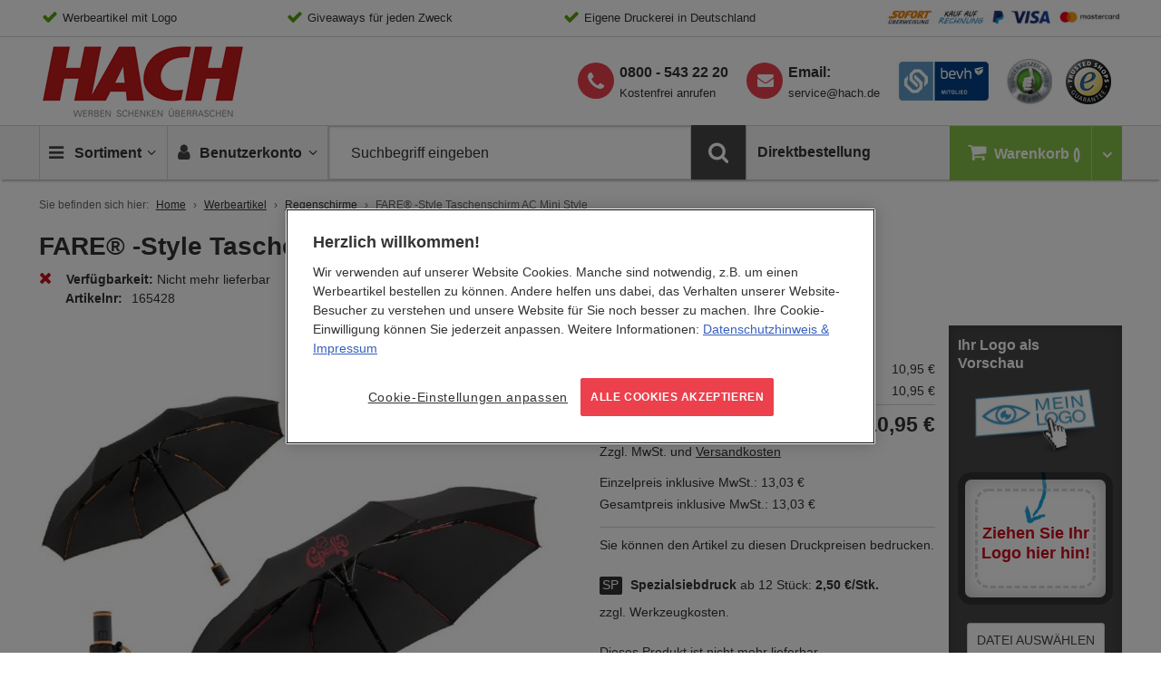

--- FILE ---
content_type: text/html; charset=UTF-8
request_url: https://www.hach.de/farer-style-taschenschirm-ac-mini-style.html
body_size: 33591
content:
<!doctype html>
<html lang="de">
    <head prefix="og: http://ogp.me/ns# fb: http://ogp.me/ns/fb# product: http://ogp.me/ns/product#">
        <script>
    var BASE_URL = 'https\u003A\u002F\u002Fwww.hach.de\u002F';
    var require = {
        'baseUrl': 'https\u003A\u002F\u002Fwww.hach.de\u002Fstatic\u002Fversion1763565254\u002Ffrontend\u002FHach\u002Fdefault\u002Fde_DE'
    };</script>        <meta charset="utf-8"/>
<meta name="title" content="FARE® -Style Taschenschirm AC Mini Style als Giveaway | HACH"/>
<meta name="description" content="FARE® -Style Taschenschirm AC Mini Style als ansprechendes Giveaway. ✓ Mit Logo ✓ Jetzt anfragen!"/>
<meta name="robots" content="INDEX,FOLLOW,NOODP,NOYDIR"/>
<meta name="viewport" content="width=device-width, initial-scale=1"/>
<meta name="format-detection" content="telephone=no"/>
<title>FARE® -Style Taschenschirm AC Mini Style als Giveaway | HACH</title>
<link  rel="stylesheet" type="text/css"  media="all" href="https://www.hach.de/static/version1763565254/frontend/Hach/default/de_DE/css/styles.css" />
<link  rel="stylesheet" type="text/css"  media="print" href="https://www.hach.de/static/version1763565254/frontend/Hach/default/de_DE/css/print.css" />
<link  rel="stylesheet" type="text/css"  media="all" href="https://www.hach.de/static/version1763565254/frontend/Hach/default/de_DE/CleverReach_CleverReachIntegration/css/cr-form.css" />
<link  rel="stylesheet" type="text/css"  media="all" href="https://www.hach.de/static/version1763565254/frontend/Hach/default/de_DE/Magefan_Blog/css/blog-m.css" />
<link  rel="stylesheet" type="text/css"  media="all" href="https://www.hach.de/static/version1763565254/frontend/Hach/default/de_DE/Magefan_Blog/css/blog-new.css" />
<link  rel="stylesheet" type="text/css"  media="all" href="https://www.hach.de/static/version1763565254/frontend/Hach/default/de_DE/Magefan_Blog/css/blog-custom.css" />
<link  rel="shortcut icon" href="https://www.hach.de/static/version1763565254/frontend/Hach/default/de_DE/favicon/favicon.ico" />
<link  rel="icon" type="image/x-icon" href="https://www.hach.de/static/version1763565254/frontend/Hach/default/de_DE/Magento_Theme/favicon.ico" />
<link  rel="shortcut icon" type="image/x-icon" href="https://www.hach.de/static/version1763565254/frontend/Hach/default/de_DE/Magento_Theme/favicon.ico" />
<script  type="text/javascript"  src="https://www.hach.de/static/version1763565254/_cache/merged/54e63fbedf0606e52906f710ee096be2.min.js"></script>
<script  type="text/javascript"  async="true" src="https://www.hach.de/static/version1763565254/frontend/Hach/default/de_DE/Adexos_CSSPreload/js/meanbee_csspreload.min.js"></script>
<link  rel="apple-touch-icon-precomposed" sizes="192x192" href="https://www.hach.de/static/version1763565254/frontend/Hach/default/de_DE/favicon/apple-touch-icon-152x152.png" />
<link  rel="icon" sizes="192x192" href="https://www.hach.de/static/version1763565254/frontend/Hach/default/de_DE/favicon/favicon-192x192.png" />
<link  rel="icon" sizes="96x96" href="https://www.hach.de/static/version1763565254/frontend/Hach/default/de_DE/favicon/favicon-96x96.png" />
<link  rel="icon" sizes="32x32" href="https://www.hach.de/static/version1763565254/frontend/Hach/default/de_DE/favicon/favicon-32x32.png" />
<link  rel="icon" sizes="16x16" href="https://www.hach.de/static/version1763565254/frontend/Hach/default/de_DE/favicon/favicon-16x16.png" />
<style>
.products-grid .nosto-product-list-item .nosto-product-price:after, 
.products-grid .product-item .nosto-product-price:after {
    content: "" !important;
}
</style>            <link rel="canonical" href="https://www.hach.de/farer-style-taschenschirm-ac-mini-style.html" />

    <!-- Google Tag Manager Added by Mageplaza -->
    <!-- Global site tag (gtag.js) - Google Analytics 4 -->
    <script>(function (w, d, s, l, i) {
            w[l] = w[l] || [];
            w[l].push({
                'gtm.start':
                    new Date().getTime(), event: 'gtm.js'
            });
            var f                          = d.getElementsByTagName(s)[0],
                j = d.createElement(s), dl = l != 'dataLayer' ? '&l=' + l : '';
            j.async = true;
            j.src =
                'https://www.googletagmanager.com/gtm.js?id=' + i + dl;
            f.parentNode.insertBefore(j, f);
        })(window, document, 'script', 'dataLayer', 'GTM-WJKX3HC');</script>

    <script>

        window.dataLayer = window.dataLayer || [];

        function gtag () {
            window.dataLayer.push(arguments);
        }

        gtag('js', new Date());

        
    </script>
    <!-- End Google Tag Manager -->


<script type='text/javascript'>
    window.lazySizesConfig = window.lazySizesConfig || {};
    window.lazySizesConfig.loadMode = 1;
    window.lazySizesConfig.expFactor = 1.3;
    window.lazySizesConfig.hFac = 0.9;
    window.lazySizesConfig.preloadAfterLoad = false;
    window.lazySizesConfig.preloadClass = 'lazypreload';
    if(!window.HTMLPictureElement || !('sizes' in document.createElement('img'))){
        document.createElement('picture'); // make picture element known to older browsers
    }
</script>

<link rel="preconnect" crossorigin href="https://www.googletagmanager.com/" /><link rel="dns-prefetch" href="https://www.googletagmanager.com/" />
<link rel="preconnect" crossorigin href="https://cdn.cookielaw.org/" /><link rel="dns-prefetch" href="https://cdn.cookielaw.org/" />
<link rel="dns-prefetch" href="https://thumbs.nosto.com/" />
<link rel="preload" as="font" type="font/woff2" crossorigin href="https://www.hach.de/static/version1763565254/frontend/Hach/default/de_DE/fonts/OpenSans-Latin/open-sans-v13-latin-regular.woff2" />
<link rel="preload" as="font" type="font/woff2" crossorigin href="https://www.hach.de/static/version1763565254/frontend/Hach/default/de_DE/fonts/OpenSans-Latin/open-sans-v13-latin-300.woff2" />
<link rel="preload" as="font" type="font/woff2" crossorigin href="https://www.hach.de/static/version1763565254/frontend/Hach/default/de_DE/fonts/OpenSans-Latin/open-sans-v13-latin-600.woff2" />
<link rel="preload" as="font" type="font/woff2" crossorigin href="https://www.hach.de/static/version1763565254/frontend/Hach/default/de_DE/fonts/fontawesome-webfont.woff2?v=4.6.3" />
<link rel="preload" as="font" type="font/woff2" crossorigin href="https://www.hach.de/static/version1763565254/frontend/Hach/default/de_DE/fonts/fontello/fontello.woff2" />
<link defer rel="preload" as="script" href="https://www.hach.de/static/version1763565254/frontend/Hach/default/de_DE/js/picturefill.min.js" />
<link defer rel="preload" as="script" href="https://www.hach.de/static/version1763565254/frontend/Hach/default/de_DE/js/lazysizes.min.js" />
<link defer rel="preload" as="script" href="https://www.hach.de/static/version1763565254/frontend/Hach/default/de_DE/js/fonts.min.js" />
<link defer rel="preload" as="script" href="https://www.hach.de/static/version1763565254/frontend/Hach/default/de_DE/jquery.min.js" />
<link defer rel="preload" as="script" href="https://www.hach.de/static/version1763565254/frontend/Hach/default/de_DE/jquery/jquery-ui.min.js" />
<link defer rel="preload" as="script" href="https://www.hach.de/static/version1763565254/frontend/Hach/default/de_DE/underscore.min.js" />
<link defer rel="preload" as="script" href="https://www.hach.de/static/version1763565254/frontend/Hach/default/de_DE/js/vendor/modernizr.min.js" />
<link rel="preload" as="script" href="https://www.hach.de/static/version1763565254/frontend/Hach/default/de_DE/Adexos_CSSPreload/js/meanbee_csspreload.min.js" />
<link rel="preload" as="style" href="https://www.hach.de/static/version1763565254/frontend/Hach/default/de_DE/mage/calendar.css" onload="this.onload=null;this.rel='stylesheet'" /><noscript><link rel="stylesheet" href="https://www.hach.de/static/version1763565254/frontend/Hach/default/de_DE/mage/calendar.css"></noscript>
<link rel="preload" as="image" href="https://www.hach.de/static/version1763565254/frontend/Hach/default/de_DE/images/logo/hach-logo.gif" />
<link rel="preload" as="image" href="https://www.hach.de/static/version1763565254/frontend/Hach/default/de_DE/images/assets/icn-trusted-50.png" />
<link rel="prefetch" as="image" href="https://www.hach.de/static/version1763565254/frontend/Hach/default/de_DE/images/assets/bgd-payment.gif" />
<link rel="prefetch" as="image" href="https://www.hach.de/static/version1763565254/frontend/Hach/default/de_DE/images/assets/hach-ekomi-logo.jpg" />
<link rel="prefetch" as="image" href="https://www.hach.de/static/version1763565254/frontend/Hach/default/de_DE/images/assets/hach-bevh-mitglied-logo.jpg" />
<link rel="prefetch" as="image" href="https://www.hach.de/static/version1763565254/frontend/Hach/default/de_DE/images/logo/logo-thmb.png" />
<link rel="prefetch" as="image" href="https://www.hach.de/static/version1763565254/frontend/Hach/default/de_DE/images/assets/iconsprite-redesign-2019-12-11-10-40.png" />
    <script type="text/x-magento-init">
        {
            "*": {
                "Magento_PageCache/js/form-key-provider": {}
            }
        }
    </script>


<!--Custom Style-->
<script type="application/ld+json">
    {
        "@context": "https://schema.org",
        "@type": "WebSite",
        "name": "HACH",
        "url": "https://www.hach.de/",
        "potentialAction": {
            "@type": "SearchAction",
            "target": "https://www.hach.de/catalogsearch/result/?q={search_term_string}",
            "query-input": "required name=search_term_string"
        }
        }
</script>
<script type="application/ld+json">
    {
        "@context": "https://schema.org",
        "@type": "Organization",
        "@id": "https://www.hach.de/",
        "name": "HACH GmbH &amp; Co. KG",
        "url": "https://www.hach.de/",
        "logo": {
            "@type": "ImageObject",
            "@id": "https://www.hach.de/#logo",
            "url": "https://www.hach.de/media/bss/logo/default/logo-standalone.jpg",
            "caption": "HACH GmbH &amp; Co. KG"
        },
        "email": "service@hach.de",
        "address": {
            "@type": "PostalAddress",
            "streetAddress": "Gutenbergstraße 4-6",
            "addressLocality": "Pfungstadt",
            "postalCode": "64319",
            "addressCountry": "Germany"
        },
        "telephone": "+498005432220"
    }
</script>

<script>
requirejs.onError = function (err) {
    var src = '';
    if (err && err.originalError 
        && err.originalError.explicitOriginalTarget 
        && err.originalError.explicitOriginalTarget.src) 
    {
      src = err.originalError.explicitOriginalTarget.src;
    }
            
    if (err.requireType != 'scripterror') 
    {
      throw err;
    } else {

      if (console && console.log) 
      {
        console.log('Caught requirejs ' + err.requireType + ' ' + src, err);
      }

    }
};
</script>
<script type="text/x-magento-init">
{
    "*": {
        "initialize": {},
        "initJsLoadLater": {
            "maxInterval": 60,
            "threshold": 20,
            "timeout": 2000
        }
    }
}
</script><!-- added by Trusted Shops app: Start -->
<script src="https://integrations.etrusted.com/applications/widget.js/v2" async defer></script>
<!-- End -->
	        <meta property="og:type" content="og:product" />
        <meta property="og:title" content="FARE® -Style Taschenschirm AC Mini Style" />
        <meta property="og:image" content="https://www.hach.de/media/catalog/product/cache/553af5bbee48d73d54e64f4d25b5461c/1/6/165436_v2.jpg" />
        <meta property="og:description" content="FARE® -Style Taschenschirm AC Mini Style als ansprechendes Giveaway. ✓ Mit Logo ✓ Jetzt anfragen!" />
        <meta property="og:url" content="https://www.hach.de/farer-style-taschenschirm-ac-mini-style.html" />

		        <meta name="twitter:card" content="summary" />
        <meta name="twitter:site" content="Hach_KG" />
        <meta name="twitter:title" content="FARE® -Style Taschenschirm AC Mini Style" />
        <meta name="twitter:description" content="FARE® -Style Taschenschirm AC Mini Style als ansprechendes Giveaway. ✓ Mit Logo ✓ Jetzt anfragen!" />
        <meta name="twitter:image" content="https://www.hach.de/media/catalog/product/cache/553af5bbee48d73d54e64f4d25b5461c/1/6/165436_v2.jpg" />

		        <meta property="product:price:amount" content="8.75"/>
	    <meta property="product:price:currency"
    content="EUR"/>
	    
<!-- Nosto Meta Tags -->
<meta name="nosto-version" content="8.0.5">
<meta name="nosto-language" content="de">
    </head>
    <body data-container="body"
          data-mage-init='{"loaderAjax": {}, "loader": { "icon": "https://www.hach.de/static/version1763565254/frontend/Hach/default/de_DE/images/loader-2.gif"}}'
        id="html-body" class="page-product-configurable catalog-product-view product-farer-style-taschenschirm-ac-mini-style page-layout-1column">
        <!--Analytics Added by Mageplaza GTM -->
<!--Facebook Pixel Added by Mageplaza GTM -->

    <!-- Google Tag Manager (noscript) Added by Mageplaza-->
    <noscript>
        <iframe src="https://www.googletagmanager.com/ns.html?id=GTM-WJKX3HC"
                height="0" width="0" style="display:none;visibility:hidden"></iframe>
    </noscript>
    <!-- End Google Tag Manager (noscript) -->
            <!-- Google Tag Manager DataLayer Added by Mageplaza-->
                                        <script>
                        dataLayer.push({"event":"view_item","value":8.75,"items":[{"id":"M165428","google_business_vertical":"retail"}],"ecommerce":{"currency":"EUR","detail":{"actionField":{"list":"Product View"},"products":[{"id":"M165428","sku":"M165428","variant":"rot","name":"FARE\u00ae -Style Taschenschirm AC Mini Style","price":8.75,"brand":"Default","attribute_set_id":"4","attribute_set_name":"Migration_Default"},{"id":"165428","sku":"165428","name":"Taschenschirm FARE AC Mini Style anthr.-rot","price":10.95}]}},"remarketing_event":"view_item","product_ids":["M165428","165428"]});
                    </script>
                                            <!-- End Google Tag Manager DataLayer Added by Mageplaza-->
    
<script type="text/x-magento-init">
    {
        "*": {
            "Magento_PageBuilder/js/widget-initializer": {
                "config": {"[data-content-type=\"slider\"][data-appearance=\"default\"]":{"Magento_PageBuilder\/js\/content-type\/slider\/appearance\/default\/widget":false},"[data-content-type=\"map\"]":{"Magento_PageBuilder\/js\/content-type\/map\/appearance\/default\/widget":false},"[data-content-type=\"row\"]":{"Magento_PageBuilder\/js\/content-type\/row\/appearance\/default\/widget":false},"[data-content-type=\"tabs\"]":{"Magento_PageBuilder\/js\/content-type\/tabs\/appearance\/default\/widget":false},"[data-content-type=\"slide\"]":{"Magento_PageBuilder\/js\/content-type\/slide\/appearance\/default\/widget":{"buttonSelector":".pagebuilder-slide-button","showOverlay":"hover","dataRole":"slide"}},"[data-content-type=\"banner\"]":{"Magento_PageBuilder\/js\/content-type\/banner\/appearance\/default\/widget":{"buttonSelector":".pagebuilder-banner-button","showOverlay":"hover","dataRole":"banner"}},"[data-content-type=\"buttons\"]":{"Magento_PageBuilder\/js\/content-type\/buttons\/appearance\/inline\/widget":false},"[data-content-type=\"products\"][data-appearance=\"carousel\"]":{"Magento_PageBuilder\/js\/content-type\/products\/appearance\/carousel\/widget":false},"[data-content-type=\"accordion\"]":{"Hach_PageBuilder\/js\/content-type\/accordion\/appearance\/default\/widget":false}},
                "breakpoints": {"desktop":{"label":"Desktop","stage":true,"default":true,"class":"desktop-switcher","icon":"Magento_PageBuilder::css\/images\/switcher\/switcher-desktop.svg","conditions":{"min-width":"1024px"},"options":{"products":{"default":{"slidesToShow":"5"}}}},"tablet":{"conditions":{"max-width":"1024px","min-width":"768px"},"options":{"products":{"default":{"slidesToShow":"4"},"continuous":{"slidesToShow":"3"}}}},"mobile":{"label":"Mobile","stage":true,"class":"mobile-switcher","icon":"Magento_PageBuilder::css\/images\/switcher\/switcher-mobile.svg","media":"only screen and (max-width: 768px)","conditions":{"max-width":"768px","min-width":"640px"},"options":{"products":{"default":{"slidesToShow":"3"}}}},"mobile-small":{"conditions":{"max-width":"640px"},"options":{"products":{"default":{"slidesToShow":"2"},"continuous":{"slidesToShow":"1"}}}}}            }
        }
    }
</script>

<div class="cookie-status-message" id="cookie-status">
    The store will not work correctly in the case when cookies are disabled.</div>
<script type="text&#x2F;javascript">document.querySelector("#cookie-status").style.display = "none";</script>
<script type="text/x-magento-init">
    {
        "*": {
            "cookieStatus": {}
        }
    }
</script>

<script type="text/x-magento-init">
    {
        "*": {
            "mage/cookies": {
                "expires": null,
                "path": "\u002F",
                "domain": ".www.hach.de",
                "secure": true,
                "lifetime": "259200"
            }
        }
    }
</script>
    <noscript>
        <div class="message global noscript">
            <div class="content">
                <p>
                    <strong>JavaScript scheint in Ihrem Browser deaktiviert zu sein.</strong>
                    <span>
                        Um unsere Website in bester Weise zu erfahren, aktivieren Sie Javascript in Ihrem Browser.                    </span>
                </p>
            </div>
        </div>
    </noscript>
<script type="text/x-magento-template" id="color-qty-template">
<% if (1 < colorQty) { %><div class="color-qty"><%= 'In %1 Farben erhältlich'.replace('%1', colorQty) %></div><% } %>
</script>
<div class="sticky-buttons" data-mage-init='{"stickyButtons": {}}'>
        <div class="sticky-button sticky-button-phone disabled">
        <i class="fa fa-phone"></i>
        <a href="tel:&#x2B;498005432220">
            <span>Kostenfrei anrufen</span>
            <strong>0800 - 543 22 20</strong>
        </a>
    </div>
            <div class="sticky-button sticky-button-email disabled">
        <i class="fa fa-envelope"></i>
        <a href="https://www.hach.de/kontakt">
            <span>Schreiben Sie uns</span>
            <strong><span class="__cf_email__" data-cfemail="f88b9d8a8e919b9db890999b90d69c9d">[email&#160;protected]</span></strong>
        </a>
    </div>
            <div class="sticky-button sticky-button-newsletter disabled">
        <i class="fa fa-paper-plane"></i>
        <a href="https://www.hach.de/newsletter">
            <span>Melden Sie sich jetzt an!</span>
            <strong>Der HACH Newsletter</strong>
        </a>
    </div>
    </div>

<script data-cfasync="false" src="/cdn-cgi/scripts/5c5dd728/cloudflare-static/email-decode.min.js"></script><script>
    window.cookiesConfig = window.cookiesConfig || {};
    window.cookiesConfig.secure = true;
</script><script>    require.config({
        map: {
            '*': {
                wysiwygAdapter: 'mage/adminhtml/wysiwyg/tiny_mce/tinymceAdapter'
            }
        }
    });</script><script>    require.config({
        paths: {
            googleMaps: 'https\u003A\u002F\u002Fmaps.googleapis.com\u002Fmaps\u002Fapi\u002Fjs\u003Fv\u003D3\u0026key\u003D'
        },
        config: {
            'Magento_PageBuilder/js/utils/map': {
                style: '',
            },
            'Magento_PageBuilder/js/content-type/map/preview': {
                apiKey: '',
                apiKeyErrorMessage: 'You\u0020must\u0020provide\u0020a\u0020valid\u0020\u003Ca\u0020href\u003D\u0027https\u003A\u002F\u002Fwww.hach.de\u002Fadminhtml\u002Fsystem_config\u002Fedit\u002Fsection\u002Fcms\u002F\u0023cms_pagebuilder\u0027\u0020target\u003D\u0027_blank\u0027\u003EGoogle\u0020Maps\u0020API\u0020key\u003C\u002Fa\u003E\u0020to\u0020use\u0020a\u0020map.'
            },
            'Magento_PageBuilder/js/form/element/map': {
                apiKey: '',
                apiKeyErrorMessage: 'You\u0020must\u0020provide\u0020a\u0020valid\u0020\u003Ca\u0020href\u003D\u0027https\u003A\u002F\u002Fwww.hach.de\u002Fadminhtml\u002Fsystem_config\u002Fedit\u002Fsection\u002Fcms\u002F\u0023cms_pagebuilder\u0027\u0020target\u003D\u0027_blank\u0027\u003EGoogle\u0020Maps\u0020API\u0020key\u003C\u002Fa\u003E\u0020to\u0020use\u0020a\u0020map.'
            },
        }
    });</script><script>
    require.config({
        shim: {
            'Magento_PageBuilder/js/utils/map': {
                deps: ['googleMaps']
            }
        }
    });</script><div class="page-wrapper"><header class="page-header">

<div class="topbar">
	<!-- No translations      /   needs to be moved in cms block -->
	<div class="wrapper-content">
    <ul>
<li>Werbeartikel mit Logo</li>
<li>Giveaways für jeden Zweck</li>
<li>Eigene Druckerei in Deutschland</li>
<li class="has-noCheck"><a class="topbar-link--image" href="/zahlung"></a></li>
</ul>
<div id="blinkextension_snap_links_box_mg_mouse_gestures" style="background-color: rgba(250, 128, 0, 0.07); border: 3px dashed blue; box-sizing: border-box; position: absolute; z-index: 2147483647; display: none;"></div>
<div id="hit_a_link_blinkextension_container_mg_mouse_gestures" style="display: none; position: absolute; left: 0px; top: 0px; width: 0px; height: 0px; z-index: 2147483647; background: rgba(0, 0, 0, 0) none repeat scroll 0% 0%;"></div>    </div>
</div><div class="header wrapper-content"><div class="logo-container">
        <a class="logo" href="https://www.hach.de/" title="Logo HACH">
	    <span>HACH - Werben, Schenken, Überraschen</span>
    </a>
</div>
<div class="header-icons">
    <a class="header-icons__link is-behv" href="https://bevh.org/mitgliedschaft/mitgliederliste/member/page-10" title="HACH behv Mitglied" target="_blank">
        <i class="icon-behv"></i>
	</a>
    <a class="header-icons__link is-ekomi" href="https://www.ekomi.de/bewertungen-hach.html" title="HACH eKomi Bewertungen" target="_blank">
		<i class="icon-ekomi"></i>
	</a>
	<a class="header-icons__link" href="https://www.trustedshops.de/bewertung/info_X3D92BB99A9AC649CF74CEAFB13A31637.html" title="Trusted-Shops" target="_blank">
		<i class="icon-trusted-50"></i>
    </a>
</div>

<div class="phone-newsletter is--desktop">
    <ul>
        <li class="supp-tel">
            <a class="phone-link" href="tel:+498005432220">
                <strong>0800 - 543 22 20</strong>
            </a>
            <span>Kostenfrei anrufen</span>
        </li>
        <li class="supp-email">
            <strong>Email:</strong>
            <a title="HACH Email" href="/cdn-cgi/l/email-protection#2f5c4a5d59464c4a6f474e4c47014b4a"><span class="__cf_email__" data-cfemail="384b5d4a4e515b5d7850595b50165c5d">[email&#160;protected]</span></a>
        </li>
    </ul>
</div>

</div></header>

    <div class="sticky-wrapper">
        <div class="wrapper-content">
        <ul class="nav-wrapper">
            <li class="nav-item item-stickylogo">
                <a href="https://www.hach.de/">Home</a>
            </li>
            <li class="nav-item item-nav">
                <a class="action showmenu" href="#" data-bind="scope: 'mainmenu_content'">
                    <i class="icon-menu"></i>
                    <span class="text">Sortiment</span>
                    <i class="icon-angle-down"></i>
                    <i class="icon-angle-up"></i>
                </a>
            </li>
           
            <li class="nav-item item-minicart">
                <a href="https://www.hach.de/checkout/cart/" class="item-minicart__desktoplink" data-bind="scope: 'minicart_content'">
                    <i class="icon-basket"></i>
                    <span class="item-minicart__text">Warenkorb</span>
                    <span class="item-minicart__counter qty empty" data-bind="css: { empty: !!getCartParam('summary_count') == false }, blockLoader: isLoading">
                        <!-- ko if: getCartParam('summary_count') < "100" -->
                        <span class="counter-number">
                            <span><!-- ko text: getCartParam('summary_count') --><!-- /ko --></span>
                        </span>
                        <!-- /ko -->
                        <!-- ko if: getCartParam('summary_count') > "99" -->
                        <span class="counter-number big">
                            <span><!-- ko text: getCartParam('summary_count') --><!-- /ko --></span>
                        </span>
                        <!-- /ko -->
                    </span>
                </a>
                <a class="item-minicart__link" data-bind="scope: 'minicart_content'">
                    <i class="icon-basket"></i>
                    <span class="item-minicart__counter qty empty" data-bind="css: { empty: !!getCartParam('summary_count') == false }, blockLoader: isLoading">
                        <!-- ko if: getCartParam('summary_count') < "100" -->
                        <span class="counter-number">
                            <span><!-- ko text: getCartParam('summary_count') --><!-- /ko --></span>
                        </span>
                        <!-- /ko -->
                        <!-- ko if: getCartParam('summary_count') > "99" -->
                        <span class="counter-number big">
                            <span><!-- ko text: getCartParam('summary_count') --><!-- /ko --></span>
                        </span>
                        <!-- /ko -->
                    </span>
                    <span class="item-minicart__showcart">
                        <i class="icn-cart-trigger"></i>
                    </span>
                </a>
                
<div class="minicart-wrapper" data-block="minicart">
            <!-- block-minicart is duplicated because of different trigger targets mobile / desktop -->
        <div class="block block-minicart empty"
             data-role="dropdownDialog"
             data-mage-init='{"dropdownDialog":{
                "appendTo": "[data-block=main-navigation]",
                "triggerTarget": ".item-minicart__link",
                "dialogContentClass": "is-minicart",
                "triggerClass": "active",
                "parentClass": "active",
                "closeOnMouseLeave": false,
                "buttons": []}}'>
            <div class="minicart-content-wrapper" data-bind="scope: 'minicart_content'">
                <!-- ko template: getTemplate() --><!-- /ko -->
            </div>
                    </div>
       
    
    <script data-cfasync="false" src="/cdn-cgi/scripts/5c5dd728/cloudflare-static/email-decode.min.js"></script><script>
        window.checkout = {"shoppingCartUrl":"https:\/\/www.hach.de\/checkout\/cart\/","checkoutUrl":"https:\/\/www.hach.de\/onestepcheckout\/","updateItemQtyUrl":"https:\/\/www.hach.de\/checkout\/sidebar\/updateItemQty\/","removeItemUrl":"https:\/\/www.hach.de\/checkout\/sidebar\/removeItem\/","imageTemplate":"Magento_Catalog\/product\/image_with_borders","baseUrl":"https:\/\/www.hach.de\/","minicartMaxItemsVisible":5,"websiteId":"1","maxItemsToDisplay":10,"storeId":"1","storeGroupId":"1","customerLoginUrl":"https:\/\/www.hach.de\/customer\/account\/login\/","isRedirectRequired":false,"autocomplete":"off","captcha":{"user_login":{"isCaseSensitive":false,"imageHeight":50,"imageSrc":"","refreshUrl":"https:\/\/www.hach.de\/captcha\/refresh\/","isRequired":false,"timestamp":1768375810}}};
    </script>
    <script type="text/x-magento-init">
    {
        "[data-block='minicart']": {
            "Magento_Ui/js/core/app": {"components":{"minicart_content":{"children":{"subtotal.container":{"children":{"subtotal":{"children":{"subtotal.totals":{"config":{"display_cart_subtotal_incl_tax":0,"display_cart_subtotal_excl_tax":1,"template":"Magento_Tax\/checkout\/minicart\/subtotal\/totals"},"children":{"subtotal.totals.msrp":{"component":"Magento_Msrp\/js\/view\/checkout\/minicart\/subtotal\/totals","config":{"displayArea":"minicart-subtotal-hidden","template":"Magento_Msrp\/checkout\/minicart\/subtotal\/totals"}}},"component":"Magento_Tax\/js\/view\/checkout\/minicart\/subtotal\/totals"}},"component":"uiComponent","config":{"template":"Magento_Checkout\/minicart\/subtotal"}}},"component":"uiComponent","config":{"displayArea":"subtotalContainer"}},"item.renderer":{"component":"Magento_Checkout\/js\/view\/cart-item-renderer","config":{"displayArea":"defaultRenderer","template":"Magento_Checkout\/minicart\/item\/default"},"children":{"item.image":{"component":"Magento_Catalog\/js\/view\/image","config":{"template":"Magento_Catalog\/product\/image","displayArea":"itemImage"}},"checkout.cart.item.price.sidebar":{"component":"uiComponent","config":{"template":"Magento_Checkout\/minicart\/item\/price","displayArea":"priceSidebar"}}}},"extra_info":{"component":"uiComponent","config":{"displayArea":"extraInfo"}},"promotion":{"component":"uiComponent","config":{"displayArea":"promotion"}}},"config":{"itemRenderer":{"default":"defaultRenderer","simple":"defaultRenderer","virtual":"defaultRenderer"},"template":"Magento_Checkout\/minicart\/content"},"component":"Magento_Checkout\/js\/view\/minicart"}},"types":[]}        },
        "*": {
            "Magento_Ui/js/block-loader": "https://www.hach.de/static/version1763565254/frontend/Hach/default/de_DE/images/loader-1.gif"
        }
    }
    </script>
</div>




            </li>
           
            <li class="nav-item item-account">
                <a class="action showaccount" href="#" data-bind="scope: 'miniaccount_content'">
    	            <i class="icon-user"></i>
                    <span class="text">Benutzerkonto</span>
                    <i class="icon-angle-down"></i>
                    <i class="icon-angle-up"></i>
                </a>
            </li>
            <li class="nav-item item-search">
                

<div class="block block-search">
    <div class="block block-title">
        <strong>Suche</strong>
    </div>

    <div class="block block-content">
        <form
            id="minisearch-form-top-search"
            class="form minisearch"
            action="https://www.hach.de/catalogsearch/result/"
            method="get"
        >
            <div class="field search">
                <label class="label" for="minisearch-input-top-search" data-role="minisearch-label">
                    <span>Suche</span>
                </label>

                <div class="control">
                    <input
                        id="minisearch-input-top-search"
                        type="text"
                        name="q"
                        value=""
                        placeholder="Suchbegriff eingeben"
                        class="input-text"
                        maxlength="128"
                        role="combobox"
                        aria-haspopup="false"
                        aria-autocomplete="both"
                        aria-expanded="false"
                        autocomplete="off"
                        data-block="autocomplete-form"
                        data-mage-init="&#x7B;&quot;quickSearch&quot;&#x3A;&#x7B;&quot;formSelector&quot;&#x3A;&quot;&#x23;minisearch-form-top-search&quot;,&quot;url&quot;&#x3A;&quot;https&#x3A;&#x5C;&#x2F;&#x5C;&#x2F;www.hach.de&#x5C;&#x2F;search&#x5C;&#x2F;ajax&#x5C;&#x2F;suggest&#x5C;&#x2F;&quot;,&quot;destinationSelector&quot;&#x3A;&quot;&#x23;minisearch-autocomplete-top-search&quot;,&quot;templates&quot;&#x3A;&#x7B;&quot;term&quot;&#x3A;&#x7B;&quot;title&quot;&#x3A;&quot;Suchbegriffe&quot;,&quot;template&quot;&#x3A;&quot;Smile_ElasticsuiteCore&#x5C;&#x2F;autocomplete&#x5C;&#x2F;term&quot;&#x7D;,&quot;product&quot;&#x3A;&#x7B;&quot;title&quot;&#x3A;&quot;Artikel&quot;,&quot;template&quot;&#x3A;&quot;Smile_ElasticsuiteCatalog&#x5C;&#x2F;autocomplete&#x5C;&#x2F;product&quot;&#x7D;,&quot;category&quot;&#x3A;&#x7B;&quot;title&quot;&#x3A;&quot;Kategorien&quot;,&quot;template&quot;&#x3A;&quot;Smile_ElasticsuiteCatalog&#x5C;&#x2F;autocomplete&#x5C;&#x2F;category&quot;&#x7D;,&quot;product_attribute&quot;&#x3A;&#x7B;&quot;title&quot;&#x3A;&quot;Attribute&quot;,&quot;template&quot;&#x3A;&quot;Smile_ElasticsuiteCatalog&#x5C;&#x2F;autocomplete&#x5C;&#x2F;product-attribute&quot;,&quot;titleRenderer&quot;&#x3A;&quot;Smile_ElasticsuiteCatalog&#x5C;&#x2F;js&#x5C;&#x2F;autocomplete&#x5C;&#x2F;product-attribute&quot;&#x7D;&#x7D;,&quot;priceFormat&quot;&#x3A;&#x7B;&quot;pattern&quot;&#x3A;&quot;&#x25;s&#x5C;u00a0&#x5C;u20ac&quot;,&quot;precision&quot;&#x3A;2,&quot;requiredPrecision&quot;&#x3A;2,&quot;decimalSymbol&quot;&#x3A;&quot;,&quot;,&quot;groupSymbol&quot;&#x3A;&quot;.&quot;,&quot;groupLength&quot;&#x3A;3,&quot;integerRequired&quot;&#x3A;false&#x7D;,&quot;minSearchLength&quot;&#x3A;&quot;2&quot;&#x7D;&#x7D;"
                    />

                    <div id="minisearch-autocomplete-top-search" class="search-autocomplete"></div>

                                    </div>
            </div>

            <div class="actions">
                <button
                    type="submit"
                    title="Suche"
                    class="action search"
                >
                    <span>Suche</span>
                </button>
            </div>
        </form>
    </div>
</div>
            </li>
            <li class="nav-item item-contact">
                <a class="action showphonensl" href="#" data-bind="scope: 'phonensl_content'">
                <span class="text"><i class="icon-phone"></i></span>
                </a>
            </li>
                            <li class="nav-item item-directorder">
                    <a class="action main-nav" href="https://www.hach.de/directorder/">
                        <span class="text">Direktbestellung</span>
                    </a>
                </li>
                    </ul>
        <div class="dropdown-wrapper" data-block="main-navigation">
            <div 
            data-role="dropdownDialog" style="display: none"
            data-mage-init='{"dropdownDialog":{
                "appendTo": "[data-block=main-navigation]",
                "triggerTarget": ".showmenu",
                "dialogContentClass": "is-mainNavigation",
                "triggerClass": "active",
                "parentClass": "active",
                "closeOnMouseLeave": false,
                "buttons": []}}'>
                            <div class="section-items nav-sections-items">
                                                            <div class="main-nav-dropdown nav-dropdown">
    <ul class="nav-level-1">
                                    <li class="level-main">
            <a class="main-cat" title="Werbeartikel"
                href="https://www.hach.de/werbeartikel.html"
            >
                <span>Werbeartikel</span>
            </a>
            <ul class="nav-level-2">
                                    <li>
                        <a class="link" href="https://www.hach.de/oekologische-werbeartikel.html">Nachhaltige Werbeartikel</a>
                    </li>
                                    <li>
                        <a class="link" href="https://www.hach.de/kugelschreiber.html">Kugelschreiber</a>
                    </li>
                                    <li>
                        <a class="link" href="https://www.hach.de/feuerzeug.html">Feuerzeuge</a>
                    </li>
                                    <li>
                        <a class="link" href="https://www.hach.de/streuartikel.html">Streuartikel</a>
                    </li>
                                    <li>
                        <a class="link" href="https://www.hach.de/werbeartikel/made-in-germany.html">Made in Germany</a>
                    </li>
                                    <li>
                        <a class="link" href="https://www.hach.de/zollstock.html">Zollstöcke</a>
                    </li>
                                    <li>
                        <a class="link" href="https://www.hach.de/werbeartikel/taschen.html">Taschen &amp; Rucksäcke</a>
                    </li>
                                    <li>
                        <a class="link" href="https://www.hach.de/tassen.html">Tassen</a>
                    </li>
                                    <li>
                        <a class="link" href="https://www.hach.de/regenschirme.html">Regenschirme</a>
                    </li>
                                    <li>
                        <a class="link" href="https://www.hach.de/werbesets-tipps.html">Werbesets &amp; Tipps</a>
                    </li>
                                    <li>
                        <a class="link" href="https://www.hach.de/werbeartikel/merchandising-artikel.html">Merchandising Artikel</a>
                    </li>
                                            </ul>
        </li>
                            <li class="level-main">
            <a class="main-cat" title="Geschenke"
                href="https://www.hach.de/geschenke.html"
            >
                <span>Geschenke</span>
            </a>
            <ul class="nav-level-2">
                                    <li>
                        <a class="link" href="https://www.hach.de/geschenke/weihnachten.html">Weihnachten</a>
                    </li>
                                    <li>
                        <a class="link" href="https://www.hach.de/geschenke/spiel-und-spass.html">Spiel und Spaß</a>
                    </li>
                                    <li>
                        <a class="link" href="https://www.hach.de/geschenke/suessigkeiten.html">Süßigkeiten</a>
                    </li>
                                    <li>
                        <a class="link" href="https://www.hach.de/geschenke/bekleidung-textilien.html">Bekleidung &amp; Textilien</a>
                    </li>
                                    <li>
                        <a class="link" href="https://www.hach.de/geschenke/auto-verkehr.html">Auto / Verkehr</a>
                    </li>
                                    <li>
                        <a class="link" href="https://www.hach.de/geschenke/reise.html">Reise</a>
                    </li>
                                    <li>
                        <a class="link" href="https://www.hach.de/geschenke/wellness-fitness.html">Wellness &amp; Fitness</a>
                    </li>
                                    <li>
                        <a class="link" href="https://www.hach.de/geschenke/kueche-haushalt.html">Küche &amp; Haushalt</a>
                    </li>
                                    <li>
                        <a class="link" href="https://www.hach.de/geschenke/outdoor.html">Outdoor</a>
                    </li>
                                    <li>
                        <a class="link" href="https://www.hach.de/geschenke/computer-elektronik.html">Computer &amp; Elektronik</a>
                    </li>
                                    <li>
                        <a class="link" href="https://www.hach.de/geschenke/t-shirts-bekleidung.html">T-Shirts / Bekleidung</a>
                    </li>
                                            </ul>
        </li>
                            <li class="level-main">
            <a class="main-cat" title="Kalender&#x20;2026"
                href="https://www.hach.de/kalender.html"
            >
                <span>Kalender 2026</span>
            </a>
            <ul class="nav-level-2">
                                    <li>
                        <a class="link" href="https://www.hach.de/kalender/wandkalender.html">Wandkalender</a>
                    </li>
                                    <li>
                        <a class="link" href="https://www.hach.de/kalender/buchkalender.html">Buchkalender</a>
                    </li>
                                    <li>
                        <a class="link" href="https://www.hach.de/kalender/taschenkalender.html">Taschenkalender</a>
                    </li>
                                    <li>
                        <a class="link" href="https://www.hach.de/kalender/terminplaner.html">Terminplaner</a>
                    </li>
                                    <li>
                        <a class="link" href="https://www.hach.de/kalender/bildkalender.html">Bildkalender</a>
                    </li>
                                    <li>
                        <a class="link" href="https://www.hach.de/kalender/streifenkalender.html">Streifenkalender</a>
                    </li>
                                    <li>
                        <a class="link" href="https://www.hach.de/kalender/plakatkalender.html">Plakatkalender</a>
                    </li>
                                    <li>
                        <a class="link" href="https://www.hach.de/kalender/querkalender.html">Querkalender</a>
                    </li>
                                    <li>
                        <a class="link" href="https://www.hach.de/kalender/schreibunterlagen.html">Schreibunterlagen</a>
                    </li>
                                    <li>
                        <a class="link" href="https://www.hach.de/kalender/tischkalender-zettelspeicher.html">Tischkalender / Zettelspeicher</a>
                    </li>
                                    <li>
                        <a class="link" href="https://www.hach.de/kalender/complete-sortiment.html">Complete-Bestseller</a>
                    </li>
                                            </ul>
        </li>
                            <li class="level-main">
            <a class="main-cat" title="Werbeideen"
                href="https://www.hach.de/werbeideen.html"
            >
                <span>Werbeideen</span>
            </a>
            <ul class="nav-level-2">
                                    <li>
                        <a class="link" href="https://www.hach.de/werbeideen/black-and-white.html">Black and White </a>
                    </li>
                                    <li>
                        <a class="link" href="https://www.hach.de/werbeideen/adventskalender.html">Adventskalender</a>
                    </li>
                                    <li>
                        <a class="link" href="https://www.hach.de/grusskarten.html">Grußkarten</a>
                    </li>
                                    <li>
                        <a class="link" href="https://www.hach.de/werbeideen/weihnachtskarten.html">Weihnachtskarten für Firmen</a>
                    </li>
                                    <li>
                        <a class="link" href="https://www.hach.de/geschenke/edle-geschenke.html">Edle Geschenke</a>
                    </li>
                                    <li>
                        <a class="link" href="https://www.hach.de/werbeideen/einzelpersonalisierung.html">Einzelpersonalisierung</a>
                    </li>
                                    <li>
                        <a class="link" href="https://www.hach.de/werbeideen/deutschland-fanartikel.html">Sport &amp; Fanartikel</a>
                    </li>
                                    <li>
                        <a class="link" href="https://www.hach.de/werbeideen/kult-skurriles.html">Kult &amp; Skurriles</a>
                    </li>
                                    <li>
                        <a class="link" href="https://www.hach.de/werbeideen/giveaways.html">Giveaways</a>
                    </li>
                                    <li>
                        <a class="link" href="https://www.hach.de/nur-online.html">Nur online</a>
                    </li>
                                                    <li>
                        <a class="link" href="https://www.hach.de/alle-kategorien.html">
                            Alle Kategorien                        </a>
                    </li>
                            </ul>
        </li>
            <li class="level-main">
            <a class="main-cat main-cat--link" href="https://www.hach.de/directorder/">
	            <span>Direktbestellung</span>
		    </a>
        </li>
    </ul>
    <ul class="nav-special-wrapper">
        <li class="nav-special nav-special--first">
	    	<i class="icn-round-menu sale">%</i>
	    	<a href="https://www.hach.de/sale-products">SALE</a>
	    </li>
	    <li class="nav-special">
	    	<i class="icn-round-menu icon-thumbs-up-alt"></i>
	    	<a href="https://www.hach.de/topseller">Topseller</a>
	    </li>
	    <li class="nav-special">
	    	<i class="icn-round-menu icn-new">Neu</i>
	    	<a href="https://www.hach.de/neuheiten">Neuheiten</a>
	    </li>
	    <li class="nav-special nav-special--all-brands nav-special--last">
	    	<i class="icn-round-menu icn-48h">48h</i>
	    	<a href="https://www.hach.de/48-stunden-expressdruck.html">48 Stunden Expressdruck</a>
	    </li>
    </ul>
</div>
                                                            <!-- Account links -->                                                        </div>
                
            </div>
            
<div data-block="miniaccount" class="miniaccount-wrapper">
    <div class="block block-miniaccount"
         data-role="dropdownDialog"
         data-mage-init='{"dropdownDialog":{
            "appendTo":"[data-block=main-navigation]",
            "triggerTarget":".showaccount",
            "dialogContentClass": "is-account",
            "triggerClass":"active",
            "parentClass":"active",
            "closeOnMouseLeave": false,
            "buttons":[]}}'>

        <div id="miniaccount-content-wrapper" data-bind="scope: 'miniaccount_content'">
            <!-- hardcoded, .account-nav should be called/personalised here + change links via xml -->
            <ul class="customer-nav">
                                    <li><a href="https://www.hach.de/customer/account/create/">Registrieren</a></li>
                    <li><a href="https://www.hach.de/customer/account/login/">Anmelden</a></li>
                                <li><a class="inactive" href="https://www.hach.de/customer/account/">Mein Benutzerkonto</a></li>
                <li><a class="inactive" href="https://www.hach.de/customer/address/">Adressbuch</a></li>
                <li><a class="inactive" href="https://www.hach.de/sales/order/history/">Bestellungen</a></li>
                <li><a class="inactive" href="https://www.hach.de/wishlist/">Merkliste</a></li>
                <li><a class="inactive" href="https://www.hach.de/newsletter/manage/">Newsletter</a></li>
            </ul>
        </div>

    </div>

</div>            
<div data-block="phonensl" class="phonensl-wrapper">
    <div
         data-role="dropdownDialog"
         style="display: none"
         data-mage-init='{"dropdownDialog":{
            "appendTo": "[data-block=main-navigation]",
            "triggerTarget": ".showphonensl",
            "dialogContentClass": "is-contact",
            "triggerClass": "active",
            "parentClass": "active",
            "closeOnMouseLeave": false,
            "buttons": []}}'>

        <div id="phonensl-content-wrapper" data-bind="scope: 'phonensl_content'">
           
            <div class="phone-newsletter is--mobile">
                 <!--      /   needs to be moved in cms block -->
                <ul>
                    <li class="supp-tel">
                        <a class="phone-link" href="tel:0800 - 543 22 20">
                            <strong>0800 - 543 22 20</strong>
                        </a>
                        <span>Kostenfrei anrufen</span>
                    </li>
                    <li class="supp-email">
                        <span>Schreiben Sie uns!</span>
                        <a href="https://www.hach.de/kontakt">Kontaktformular</a>
                    </li>
                </ul>
            </div>

        </div>

    </div>

</div>
         </div>
        </div>
    </div>
    

    <div class="wrapper breadcrumbs">
        <ul class="wrapper-content items">
            <li class="breadcrumbs-legend">Sie befinden sich hier:</li>
                            <li class="breadcrumbs-item item home">
                                            <a href="https://www.hach.de/" title="Zur Homepage">Home</a>
                                    </li>
                            <li class="breadcrumbs-item item category7">
                                            <a href="https://www.hach.de/werbeartikel.html" title="Werbeartikel">Werbeartikel</a>
                                    </li>
                            <li class="breadcrumbs-item item category186">
                                            <a href="https://www.hach.de/regenschirme.html" title="Regenschirme">Regenschirme</a>
                                    </li>
                            <li class="breadcrumbs-item item product">
                                            <strong>FARE® -Style Taschenschirm AC Mini Style</strong>
                                    </li>
                    </ul>
    </div>
    <!--suppress SyntaxError -->
    <script type="application/ld+json">
    {
        "@context": "https://schema.org/",
        "@type": "BreadcrumbList",
        "name": "Breadcrumb Navigation",
        "itemListElement": [
            {
                "@type": "ListItem",
                "position": 1,
                "name": "Home",
                "item": "https://www.hach.de/"
            },
            {
                "@type": "ListItem",
                "position": 2,
                "name": "Werbeartikel",
                "item": "https://www.hach.de/werbeartikel.html"
            },
            {
                "@type": "ListItem",
                "position": 3,
                "name": "Regenschirme",
                "item": "https://www.hach.de/regenschirme.html"
            },
            {
                "@type": "ListItem",
                "position": 4,
                "name": "FARE® -Style Taschenschirm AC Mini Style"            }
        ]
    }
    </script>
<main id="maincontent" class="page-main"><a id="contentarea" tabindex="-1"></a>
<div class="wrapper messages"><div data-placeholder="messages"></div>
<div data-bind="scope: 'messages'">
    <!-- ko if: cookieMessages && cookieMessages.length > 0 -->
    <div role="alert" data-bind="foreach: { data: cookieMessages, as: 'message' }" class="wrapper-content messages">
        <div data-bind="attr: {
            class: 'message-' + message.type + ' ' + message.type + ' message',
            'data-ui-id': 'message-' + message.type
        }">
            <div data-bind="html: message.text"></div>
        </div>
    </div>
    <!-- /ko -->
    <!-- ko if: messages().messages && messages().messages.length > 0 -->
    <div role="alert" data-bind="foreach: { data: messages().messages, as: 'message' }" class="wrapper-content messages">
        <!-- ko if: !(message.type === 'success' && message.text.search('Warenkorb') && message.text.search('hinzugefügt')) -->
        <div data-bind="attr: {
            class: 'message-' + message.type + ' ' + message.type + ' message',
            'data-ui-id': 'message-' + message.type
        }">
            <div data-bind="html: message.text"></div>
        </div>
        <!-- /ko -->
    </div>
    <!-- /ko -->
</div>
<script type="text/x-magento-init">
    {
        "*": {
            "Magento_Ui/js/core/app": {
                "components": {
                        "messages": {
                            "component": "Magento_Theme/js/view/messages"
                        }
                    }
                }
            }
    }
</script>
</div><div class="columns"><div class="column main">    

<!-- Luma with Knockout.js -->
<div class="nosto_cart_hidden" style="display:none" data-bind="scope: 'cartTagging'"
     data-role="nosto-cart-tagging" id="nosto_cart_tagging">
  <span class="hcid" data-bind="text: cartTagging().hcid"></span>
  <span class="restore_link" data-bind="text: cartTagging().restore_cart_url"></span>
  <!-- ko if: cartTagging().itemCount > 0 -->
  <!-- ko foreach: {data: cartTagging().items, afterRender: sendTagging } -->
  <div class="line_item">
    <span class="product_id" data-bind="text: $data.product_id"></span>
    <span class="sku_id" data-bind="text: $data.sku_id"></span>
    <span class="quantity" data-bind="text: $data.quantity"></span>
    <span class="name" data-bind="text: $data.name"></span>
    <span class="unit_price" data-bind="text: $data.unit_price"></span>
    <span class="price_currency_code" data-bind="text: $data.price_currency_code"></span>
  </div>
  <!-- /ko -->
  <!-- /ko -->
</div>

<script type="text/x-magento-init">
  {
    "[data-role=nosto-cart-tagging]": {
      "Magento_Ui/js/core/app": {
        "components": {
          "cartTagging": {
            "component": "Nosto_Tagging/js/view/cart-tagging",
            "refresh": "0"
      }
    }
  }
}
}
</script>
<!-- Nosto Variation Tagging -->
<div id="nosto_variation_tagging" style="display:none"
     data-bind="scope: 'variationTagging'"
     data-role="nosto-variation-tagging"
>
    <!-- ko if: variationTagging().active_variation -->
    <span class="nosto_variation_dynamic"
          data-bind="text: variationTagging().active_variation, afterRender: reloadRecommendations"></span>
    <!-- /ko -->
</div>
<!--suppress JSUnresolvedVariable -->
<script type="text/x-magento-init">
    {
      "[data-role=nosto-variation-tagging]": {
          }
  }

</script>

<!-- Luma with Knockout.js -->
<div id="nosto_customer_tagging" class="nosto_customer_hidden" style="display:none"
     data-bind="scope: 'customerTagging'"
     data-role="nosto-customer-tagging">
  <!-- ko if: customerTagging().first_name -->
  <!-- ko foreach: {data: customerTagging(), afterRender: sendTagging } -->
  <span class="first_name" data-bind="text: $data.first_name"></span>
  <span class="last_name" data-bind="text: $data.last_name"></span>
  <span class="email" data-bind="text: $data.email"></span>
  <span class="hcid" data-bind="text: $data.hcid"></span>
  <span class="customer_reference" data-bind="text: $data.customer_reference"></span>
  <span class="marketing_permission" data-bind="text: $data.marketing_permission"></span>
  <span class="date_of_birth" data-bind="text: $data.date_of_birth"></span>
  <span class="customer_group" data-bind="text: $data.customer_group"></span>
  <span class="gender" data-bind="text: $data.gender"></span>
  <!-- /ko -->
  <!-- /ko -->
</div>
<script type="text/x-magento-init">
  {
    "[data-role=nosto-customer-tagging]": {
      }
}
</script><script type="application/ld+json">    {"@context":"http:\/\/schema.org\/","@type":"Product","name":"FARE\u00ae -Style Taschenschirm AC Mini Style","image":"https:\/\/www.hach.de\/media\/catalog\/product\/cache\/553af5bbee48d73d54e64f4d25b5461c\/1\/6\/165436_v2.jpg","description":"FARE\u00ae -Style Taschenschirm AC Mini Style als ansprechendes Giveaway. \u2713 Mit Logo \u2713 Jetzt anfragen!","sku":"M165428","mpn":"M165428","offers":{"@type":"Offer","priceCurrency":"EUR","priceValidUntil":"2026-01-14","url":"https:\/\/www.hach.de\/farer-style-taschenschirm-ac-mini-style.html","price":"13.03","availability":"http:\/\/schema.org\/InStock","itemCondition":"https:\/\/schema.org\/NewCondition","mpn":"M165428","sku":"M165428"}}</script>

<div class="page-title-wrapper wrapper-content product">
    <h1 class="page-title"
                >
        <span class="base" data-ui-id="page-title-wrapper" itemprop="name">FARE® -Style Taschenschirm AC Mini Style</span>    </h1>
    <div id="horizontal-product-navigation-container"></div>
<script type="text/x-magento-template" data-mage-init='{"initializeHorizontalNavigation": {"isProductView": true, "productId": "15885", "data": {"productItems":[],"dataStrategy":"local","productListUrl":"https://www.hach.de/farer-style-taschenschirm-ac-mini-style.html"}}}'>
    <div class="horizontal-product-navigation">
        <% if (previousProductLink) { %><a class="button btn-inverse horizontal-link horizontal-link-previous" href="<%= previousProductLink %>" title="Zum vorherigen Produkt der Auswahl"><i class="icon-round-next icon-left-open"></i></a><% } %>
        <% if (listProductsLink) { %><a class="button btn-inverse list-link" data-text-short="Auswahl" href="<%= listProductsLink %>" title="Zurück zur Auswahl">Zurück zur Auswahl</a><% } %>
        <% if (nextProductLink) { %><a class="button btn-inverse horizontal-link horizontal-link-next" href="<%= nextProductLink %>" title="Zum nächsten Produkt der Auswahl"><i class="icon-round-next icon-right-open"></i></a><% } %>
    </div>
</script>
<div class="product-info-stock-sku">        <div class="availability delivery-status-discontinued" id="delivery_status" data-role="delivery-status" data-delivery-status="49">
        <strong>Verfügbarkeit:</strong>
        <span data-role="delivery-status-text">Nicht mehr lieferbar</span>
    </div>
<div class="product attribute sku">
    <strong class="type">Artikelnr:</strong>    <div class="value" itemprop="sku" data-role="sku">165428</div>
</div>
</div></div>
<div class="product media"><a id="gallery-prev-area" tabindex="-1"></a>


<div class="gallery-placeholder _block-content-loading" data-gallery-role="gallery-placeholder">
    <img
        alt="main product photo"
        class="gallery-placeholder__image"
        src="https://www.hach.de/media/catalog/product/cache/fa9e89cedf031e67de0ef8e93ac3f8c0/1/6/165436_v2.jpg"
    />
</div>

<script type="text/x-magento-init">
    {
        "[data-gallery-role=gallery-placeholder]": {
            "mage/gallery/gallery": {
                "mixins":["magnifier/magnify"],
                "magnifierOpts": {"fullscreenzoom":"20","top":"","left":"","width":"","height":"","eventType":"hover","enabled":true,"mode":"overlay"},
                "data": [{"thumb":"https:\/\/www.hach.de\/media\/catalog\/product\/cache\/30556d43242bca849e0d1d8a6210bcbe\/1\/6\/165436_v2.jpg","img":"https:\/\/www.hach.de\/media\/catalog\/product\/cache\/fa9e89cedf031e67de0ef8e93ac3f8c0\/1\/6\/165436_v2.jpg","full":"https:\/\/www.hach.de\/media\/catalog\/product\/cache\/d06e158dddc52edb380137c769ccec12\/1\/6\/165436_v2.jpg","caption":"FARE\u00ae -Style Taschenschirm AC Mini Style","position":"1","isMain":true,"type":"image","videoUrl":null},{"thumb":"https:\/\/www.hach.de\/media\/catalog\/product\/cache\/30556d43242bca849e0d1d8a6210bcbe\/1\/6\/165436d3.jpg","img":"https:\/\/www.hach.de\/media\/catalog\/product\/cache\/fa9e89cedf031e67de0ef8e93ac3f8c0\/1\/6\/165436d3.jpg","full":"https:\/\/www.hach.de\/media\/catalog\/product\/cache\/d06e158dddc52edb380137c769ccec12\/1\/6\/165436d3.jpg","caption":"FARE\u00ae -Style Taschenschirm AC Mini Style","position":"3","isMain":false,"type":"image","videoUrl":null},{"thumb":"https:\/\/www.hach.de\/media\/catalog\/product\/cache\/30556d43242bca849e0d1d8a6210bcbe\/1\/6\/165436d4.jpg","img":"https:\/\/www.hach.de\/media\/catalog\/product\/cache\/fa9e89cedf031e67de0ef8e93ac3f8c0\/1\/6\/165436d4.jpg","full":"https:\/\/www.hach.de\/media\/catalog\/product\/cache\/d06e158dddc52edb380137c769ccec12\/1\/6\/165436d4.jpg","caption":"FARE\u00ae -Style Taschenschirm AC Mini Style","position":"4","isMain":false,"type":"image","videoUrl":null}],
                "options": {"nav":"thumbs","loop":true,"keyboard":false,"arrows":false,"allowfullscreen":false,"showCaption":false,"width":568,"thumbwidth":90,"thumbheight":90,"height":568,"transitionduration":500,"transition":"slide","navarrows":false,"navtype":"slides","navdir":"horizontal"},
                "fullscreen": {"nav":"thumbs","loop":true,"navdir":"horizontal","navarrows":false,"navtype":"slides","arrows":false,"showCaption":false,"transitionduration":500,"transition":"dissolve"},
                 "breakpoints": {"mobile":{"conditions":{"max-width":"767px"},"options":{"options":{"nav":"dots"}}}}            }
        }
    }
</script>
<div id="gallery-download-placeholder"></div>
<script id="gallery-download-template" type="text/x-magento-template">
    <div class="gallery-download">
        <span class="label">Downloadlinks:</span>
        <ul>
            <% var index = 1 %>
            <% _.each(data.images, function(image) { %>
            <% if (!image.isVariant) { %><li><a href="<%= image.full %>" target="_blank">Bild <%= index++ %></a></li><% } %>
            <% }); %>
            <% if (0 < data.images.length) { %>
            <li class="all"><a href="https://www.hach.de/productimagedownload/download/all/?id=15885">Alle Bilder herunterladen</a></li>
            <% } %>
            <% var index = 1 %>
            <% _.each(data.images, function(image) { %>
            <% if (image.isVariant) { %><li class="variant"><a href="<%= image.full %>" target="_blank">Variantenbild <%= index++ %></a></li><% } %>
            <% }); %>
        </ul>
    </div>
</script>

<script type="text/x-magento-init">
    {
        "[data-gallery-role=gallery-placeholder]": {
            "Hach_Grad360/js/fotorama-add-360-events": {}
        }
    }
</script>
<script type="text/x-magento-init">
    {
        "[data-gallery-role=gallery-placeholder]": {
            "Magento_ProductVideo/js/fotorama-add-video-events": {
                "videoData": [{"mediaType":"image","videoUrl":null,"isBase":true},{"mediaType":"image","videoUrl":null,"isBase":false},{"mediaType":"image","videoUrl":null,"isBase":false}],
                "videoSettings": [{"playIfBase":"0","showRelated":"0","videoAutoRestart":"0"}],
                "optionsVideoData": {"15734":[{"mediaType":"image","videoUrl":null,"isBase":false}]}            }
        }
    }
</script>
<a id="gallery-next-area" tabindex="-1"></a>
</div><div class="product-info-main">
    
<div id="designer-loader">
    <div class="loading-mask" data-role="loader">
        <div class="loader">
            <img alt="Laden..." src="https://www.hach.de/static/version1763565254/frontend/Hach/default/de_DE/images/loader-1.gif">
            <p>Bitte warten Sie...</p>
        </div>
    </div>
</div>


<script type="text/x-magento-init">
{
    "*": {
        "Hach_ArticleDesigner/js/designer-loader": {
            "ajaxUrl": "hach_articledesigner/ajax/load",
            "productId": "15885",
            "htmlPlaceholderId": "designer-loader",
            "loaderImage": "https://www.hach.de/static/version1763565254/frontend/Hach/default/de_DE/images/loader-1.gif"
        }
    }
}
</script>
<div class="product-add-form product-essential">
    <form data-product-sku="M165428"
          action="https://www.hach.de/checkout/cart/add/uenc/aHR0cHM6Ly93d3cuaGFjaC5kZS9mYXJlci1zdHlsZS10YXNjaGVuc2NoaXJtLWFjLW1pbmktc3R5bGUuaHRtbA%2C%2C/product/15885/" method="post"
          id="product_addtocart_form" enctype="multipart/form-data">
        <div class="no-display">
            <input type="hidden" name="product" value="15885" />
            <input type="hidden" name="selected_configurable_option" value="" />
            <input type="hidden" name="related_product" id="related-products-field" value="" />
            <input type="hidden" name="item"  value="15885" />

            <input type="hidden" name="product_with_printareas" value="1" />
            <input type="hidden" name="product_without_printareas" value="1" />
                            <input type="hidden" name="product_parent_id" value="15885" />
                <input type="hidden" name="product_is_configurable" value="1" />
                                        <input type="hidden" name="is_advertisment_tip" value="0" />
                        <input type="hidden" name="min_qty_default" value="1" />
            <input type="hidden" name="min_qty_print_overall" value="12"/>
                                                <input type="hidden" name="min_qty_print_area_1" value="12" />
                    <input type="hidden" name="maxprintcolors_print_area_1" value="4" />
                                <input type="hidden" name="kind_of_print_print_area_1" value="spezial_sieb_druck" />
                                                <input type="hidden" name="min_qty_print_area_2" value="1" />
                                <input type="hidden" name="kind_of_print_print_area_2" value="" />
                                                <input type="hidden" name="min_qty_print_area_3" value="1" />
                                <input type="hidden" name="kind_of_print_print_area_3" value="" />
                                                <input type="hidden" name="min_qty_print_area_4" value="1" />
                                <input type="hidden" name="kind_of_print_print_area_4" value="" />
                                                <input type="hidden" name="min_qty_print_area_5" value="1" />
                                <input type="hidden" name="kind_of_print_print_area_5" value="" />
                                                <input type="hidden" name="min_qty_print_area_6" value="1" />
                                <input type="hidden" name="kind_of_print_print_area_6" value="" />
                        <input type="hidden" name="number_of_printareas" id="number_of_printareas" value="1" />
            <input type="hidden" name="max_order_amount" id="max_order_amount_id" value="20000" />
                            <input type="hidden" name="has_styling" value="0" />
                    </div>
        <p class="variant-qty-text">
                            Artikelvariante und Menge auswählen:
                    </p>
        <input name="form_key" type="hidden" value="CHpQxhFFgTGZ9Ho0" />                                    
                    <div class="product-options-wrapper" id="product-options-wrapper" data-hasrequired="&#x2A;&#x20;Pflichtfelder">
    <div class="fieldset" tabindex="0">
        <div class="swatch-opt" data-role="swatch-options"></div>

<script type="text/x-magento-init">
    {
        "[data-role=swatch-options]": {
            "Magento_Swatches/js/swatch-renderer": {
                "jsonConfig": {"attributes":{"153":{"id":"153","code":"color","label":"Farbe","options":[{"id":"215","label":"rot","products":["15734"],"avail_data":{"product":"165428","available":false}}],"position":"0"}},"template":"<%- data.price %>\u00a0\u20ac","currencyFormat":"%s\u00a0\u20ac","optionPrices":{"15734":{"baseOldPrice":{"amount":10.95},"oldPrice":{"amount":10.95},"basePrice":{"amount":10.95},"finalPrice":{"amount":10.95},"tierPrices":[{"qty":12,"price":10.25,"percentage":6},{"qty":48,"price":9.95,"percentage":9},{"qty":120,"price":9.6,"percentage":12},{"qty":240,"price":8.95,"percentage":18},{"qty":480,"price":8.75,"percentage":20}],"msrpPrice":{"amount":0}}},"priceFormat":{"pattern":"%s\u00a0\u20ac","precision":2,"requiredPrecision":2,"decimalSymbol":",","groupSymbol":".","groupLength":3,"integerRequired":false},"prices":{"baseOldPrice":{"amount":10.95},"oldPrice":{"amount":10.95},"basePrice":{"amount":8.75},"finalPrice":{"amount":8.75}},"productId":"15885","chooseText":"Option ausw\u00e4hlen...","images":{"15734":[{"thumb":"https:\/\/www.hach.de\/media\/catalog\/product\/cache\/30556d43242bca849e0d1d8a6210bcbe\/1\/6\/165428_rot.jpg","img":"https:\/\/www.hach.de\/media\/catalog\/product\/cache\/fa9e89cedf031e67de0ef8e93ac3f8c0\/1\/6\/165428_rot.jpg","full":"https:\/\/www.hach.de\/media\/catalog\/product\/cache\/d06e158dddc52edb380137c769ccec12\/1\/6\/165428_rot.jpg","caption":null,"position":"1","isMain":false,"type":"image","videoUrl":null}]},"index":{"15734":{"153":"215"}},"salable":[],"canDisplayShowOutOfStockStatus":false,"skus":{"15734":"165428"},"deliveryStatus":{"15734":{"code":"49","name":"discontinued","text":"Nicht mehr lieferbar","class":"delivery-status-discontinued"}}},
                "jsonSwatchConfig": {"153":{"215":{"type":"1","value":"#ec404e","label":"rot"}}},
                "mediaCallback": "https\u003A\u002F\u002Fwww.hach.de\u002Fswatches\u002Fajax\u002Fmedia\u002F",
                "gallerySwitchStrategy": "append",
                "jsonSwatchImageSizeConfig": {"swatchImage":{"width":30,"height":20},"swatchThumb":{"height":90,"width":110}},
                "showTooltip": 1            }
        },
        "*" : {
            "Magento_Swatches/js/catalog-add-to-cart": {}
        }
    }
</script>

<script>
require([
    'jquery',
], function($){

//<![CDATA[
    $.extend(true, $, {
        calendarConfig: {
            dayNames: ["Sonntag","Montag","Dienstag","Mittwoch","Donnerstag","Freitag","Samstag"],
            dayNamesMin: ["So.","Mo.","Di.","Mi.","Do.","Fr.","Sa."],
            monthNames: ["Januar","Februar","M\u00e4rz","April","Mai","Juni","Juli","August","September","Oktober","November","Dezember"],
            monthNamesShort: ["Jan.","Feb.","M\u00e4rz","Apr.","Mai","Juni","Juli","Aug.","Sep.","Okt.","Nov.","Dez."],
            infoTitle: '\u00DCber\u0020den\u0020Kalender',
            firstDay: 1,
            closeText: 'Schlie\u00DFen',
            currentText: 'Heute',
            prevText: 'Zur\u00FCck',
            nextText: 'Weiter',
            weekHeader: 'Woche',
            timeText: 'Zeit',
            hourText: 'Stunde',
            minuteText: 'Minute',
            dateFormat: "D, d M yy", // $.datepicker.RFC_2822
            showOn: 'button',
            showAnim: '',
            changeMonth: true,
            changeYear: true,
            buttonImageOnly: null,
            buttonImage: null,
            showButtonPanel: true,
            showWeek: true,
            timeFormat: '',
            showTime: false,
            showHour: false,
            showMinute: false
        }
    });

    enUS = {"m":{"wide":["January","February","March","April","May","June","July","August","September","October","November","December"],"abbr":["Jan","Feb","Mar","Apr","May","Jun","Jul","Aug","Sep","Oct","Nov","Dec"]}}; // en_US locale reference
//]]>

});</script><div class="box-tocart">
    <div class="fieldset">
        <div class="add-to-qty-wrapper">
                    <div class="add-to-qty">
                <p class="min_order_amount_info" style="display:none; color: #CD0C1A;">Bitte beachten Sie die Mindestbestellmenge.</p>
                <label class="label" for="qty"><span>Menge:</span></label>
                <div class="quantity-dropdown" id="quantity-dropdown" data-mage-init='{"quantityDropdown": {"calculationParameters": {"is_with_proof_image":false,"is_with_proof_product":false,"active_print_areas":[],"print_areas":[]}}}'>
                    <div class="add-to-qty-input">
                                            <input type="tel"
                               name="qty"
                               id="qty"
                               maxlength="8"
                               value="1"
                               title="Anzahl"
                               class="input-text qty"
                               data-validate="{&quot;required-number&quot;:true,&quot;validate-item-quantity&quot;:{&quot;minAllowed&quot;:1,&quot;maxAllowed&quot;:20000}}"
                               autocomplete="off"
                               autocorrect="off"
                               autocapitalize="off"
                               />
                        <i class="fa fa-chevron-down" aria-hidden="true"></i>
                        <i class="fa fa-chevron-up" aria-hidden="true"></i>
                                        </div>
                                    <div class="tierprice-list" style="display: none">
            <table class="tierprice-table-qty">
                <thead>
                    <th>&nbsp;</th>
                    <th>€ / Stk.</th>
                                            <th>Druckpreis</th>
                                        <th>Sie sparen</th>
                </thead>
                                    <tr class="odd tierprice-item">
                        <td class="qty-value" data-tierprice-qty="1">1</td>
                        <td data-tierprice-price="10.95">10,95 €</td>

                                                                                        <td>-</td>
                                                    
                                                    <td class="tierprice-save-"><strong>-</strong></td>
                                            </tr>
                                        <tr class="even tierprice-item">
                        <td class="qty-value" data-tierprice-qty="12">12</td>
                        <td data-tierprice-price="10.25">10,25 €</td>

                                                                                    <td class="print-tierprice-12" data-tierprice-printprice="2.5">
                                    2,50 €                                </td>
                                                    
                                                    <td class="tierprice-save-"><strong>-</strong></td>
                                            </tr>
                                        <tr class="odd tierprice-item">
                        <td class="qty-value" data-tierprice-qty="48">48</td>
                        <td data-tierprice-price="9.95">9,95 €</td>

                                                                                    <td class="print-tierprice-48" data-tierprice-printprice="2.2">
                                    2,20 €                                </td>
                                                    
                                                    <td class="tierprice-save-48">
                                <strong>
                                    7,20 €                                </strong>
                            </td>
                                            </tr>
                                        <tr class="even tierprice-item">
                        <td class="qty-value" data-tierprice-qty="120">120</td>
                        <td data-tierprice-price="9.60">9,60 €</td>

                                                                                    <td class="print-tierprice-120" data-tierprice-printprice="1.95">
                                    1,95 €                                </td>
                                                    
                                                    <td class="tierprice-save-120">
                                <strong>
                                    28,80 €                                </strong>
                            </td>
                                            </tr>
                                        <tr class="odd tierprice-item">
                        <td class="qty-value" data-tierprice-qty="240">240</td>
                        <td data-tierprice-price="8.95">8,95 €</td>

                                                                                    <td class="print-tierprice-240" data-tierprice-printprice="1.65">
                                    1,65 €                                </td>
                                                    
                                                    <td class="tierprice-save-240">
                                <strong>
                                    114,00 €                                </strong>
                            </td>
                                            </tr>
                                        <tr class="even tierprice-item">
                        <td class="qty-value" data-tierprice-qty="480">480</td>
                        <td data-tierprice-price="8.75">8,75 €</td>

                                                                                    <td class="print-tierprice-480" data-tierprice-printprice="1.25">
                                    1,25 €                                </td>
                                                    
                                                    <td class="tierprice-save-480">
                                <strong>
                                    144,00 €                                </strong>
                            </td>
                                            </tr>
                                </table>
        </div>
                    </div>
            </div>
            <div class="amount-box">
                                    <label for="qty" class="min_order_amount_text" style="display: none;">
                        Mindestbestellmenge: <span class="min_order_amount">1</span>
                    </label>
                            </div>
                </div>
    </div>
</div>
    <script type="text/x-magento-init">
        {
            "#product_addtocart_form": {
                "optionBase": {
                    "optionConfig": {"418495":{"prices":{"oldPrice":{"amount":0,"amount_excl_tax":0,"amount_incl_tax":0},"basePrice":{"amount":0},"finalPrice":{"amount":0}},"type":"fixed","name":"Druckfl\u00e4che 1 Text","valuePrice":"0,00\u00a0\u20ac","title":"Druckfl\u00e4che 1 Text"},"418496":{"prices":{"oldPrice":{"amount":0,"amount_excl_tax":0,"amount_incl_tax":0},"basePrice":{"amount":0},"finalPrice":{"amount":0}},"type":"fixed","name":"Druckfl\u00e4che 1 Schriftfarbe","valuePrice":"0,00\u00a0\u20ac","title":"Druckfl\u00e4che 1 Schriftfarbe"},"418497":{"prices":{"oldPrice":{"amount":0,"amount_excl_tax":0,"amount_incl_tax":0},"basePrice":{"amount":0},"finalPrice":{"amount":0}},"type":"fixed","name":"Druckfl\u00e4che 1 Schriftart","valuePrice":"0,00\u00a0\u20ac","title":"Druckfl\u00e4che 1 Schriftart"},"418498":{"prices":{"oldPrice":{"amount":0,"amount_excl_tax":0,"amount_incl_tax":0},"basePrice":{"amount":0},"finalPrice":{"amount":0}},"type":"fixed","name":"Druckfl\u00e4che 1 Logo eins","valuePrice":"0,00\u00a0\u20ac","title":"Druckfl\u00e4che 1 Logo eins"},"418499":{"242074":{"prices":{"oldPrice":{"amount":0,"amount_excl_tax":0,"amount_incl_tax":0},"basePrice":{"amount":0},"finalPrice":{"amount":0}},"type":"fixed","name":"1-farbig","valuePrice":"0,00\u00a0\u20ac","title":"1-farbig"},"242075":{"prices":{"oldPrice":{"amount":0,"amount_excl_tax":0,"amount_incl_tax":0},"basePrice":{"amount":0},"finalPrice":{"amount":0}},"type":"fixed","name":"2-farbig","valuePrice":"0,00\u00a0\u20ac","title":"2-farbig"},"242076":{"prices":{"oldPrice":{"amount":0,"amount_excl_tax":0,"amount_incl_tax":0},"basePrice":{"amount":0},"finalPrice":{"amount":0}},"type":"fixed","name":"3-farbig","valuePrice":"0,00\u00a0\u20ac","title":"3-farbig"},"242077":{"prices":{"oldPrice":{"amount":0,"amount_excl_tax":0,"amount_incl_tax":0},"basePrice":{"amount":0},"finalPrice":{"amount":0}},"type":"fixed","name":"4-farbig","valuePrice":"0,00\u00a0\u20ac","title":"4-farbig"}},"418500":{"prices":{"oldPrice":{"amount":0,"amount_excl_tax":0,"amount_incl_tax":0},"basePrice":{"amount":0},"finalPrice":{"amount":0}},"type":"fixed","name":"Druckfl\u00e4che 1 Druckstandkonfiguration","valuePrice":"0,00\u00a0\u20ac","title":"Druckfl\u00e4che 1 Druckstandkonfiguration"},"418501":{"prices":{"oldPrice":{"amount":0,"amount_excl_tax":0,"amount_incl_tax":0},"basePrice":{"amount":0},"finalPrice":{"amount":0}},"type":"fixed","name":"Druckfl\u00e4che 1 Produktfoto","valuePrice":"0,00\u00a0\u20ac","title":"Druckfl\u00e4che 1 Produktfoto"},"418502":{"prices":{"oldPrice":{"amount":0,"amount_excl_tax":0,"amount_incl_tax":0},"basePrice":{"amount":0},"finalPrice":{"amount":0}},"type":"fixed","name":"Druckfl\u00e4che 2 Text","valuePrice":"0,00\u00a0\u20ac","title":"Druckfl\u00e4che 2 Text"},"418503":{"prices":{"oldPrice":{"amount":0,"amount_excl_tax":0,"amount_incl_tax":0},"basePrice":{"amount":0},"finalPrice":{"amount":0}},"type":"fixed","name":"Druckfl\u00e4che 2 Schriftfarbe","valuePrice":"0,00\u00a0\u20ac","title":"Druckfl\u00e4che 2 Schriftfarbe"},"418504":{"prices":{"oldPrice":{"amount":0,"amount_excl_tax":0,"amount_incl_tax":0},"basePrice":{"amount":0},"finalPrice":{"amount":0}},"type":"fixed","name":"Druckfl\u00e4che 2 Schriftart","valuePrice":"0,00\u00a0\u20ac","title":"Druckfl\u00e4che 2 Schriftart"},"418505":{"prices":{"oldPrice":{"amount":0,"amount_excl_tax":0,"amount_incl_tax":0},"basePrice":{"amount":0},"finalPrice":{"amount":0}},"type":"fixed","name":"Druckfl\u00e4che 2 Logo eins","valuePrice":"0,00\u00a0\u20ac","title":"Druckfl\u00e4che 2 Logo eins"},"418506":{"242078":{"prices":{"oldPrice":{"amount":0,"amount_excl_tax":0,"amount_incl_tax":0},"basePrice":{"amount":0},"finalPrice":{"amount":0}},"type":"fixed","name":"1-farbig","valuePrice":"0,00\u00a0\u20ac","title":"1-farbig"},"242079":{"prices":{"oldPrice":{"amount":0,"amount_excl_tax":0,"amount_incl_tax":0},"basePrice":{"amount":0},"finalPrice":{"amount":0}},"type":"fixed","name":"2-farbig","valuePrice":"0,00\u00a0\u20ac","title":"2-farbig"},"242080":{"prices":{"oldPrice":{"amount":0,"amount_excl_tax":0,"amount_incl_tax":0},"basePrice":{"amount":0},"finalPrice":{"amount":0}},"type":"fixed","name":"3-farbig","valuePrice":"0,00\u00a0\u20ac","title":"3-farbig"},"242081":{"prices":{"oldPrice":{"amount":0,"amount_excl_tax":0,"amount_incl_tax":0},"basePrice":{"amount":0},"finalPrice":{"amount":0}},"type":"fixed","name":"4-farbig","valuePrice":"0,00\u00a0\u20ac","title":"4-farbig"}},"418507":{"prices":{"oldPrice":{"amount":0,"amount_excl_tax":0,"amount_incl_tax":0},"basePrice":{"amount":0},"finalPrice":{"amount":0}},"type":"fixed","name":"Druckfl\u00e4che 2 Druckstandkonfiguration","valuePrice":"0,00\u00a0\u20ac","title":"Druckfl\u00e4che 2 Druckstandkonfiguration"},"418508":{"prices":{"oldPrice":{"amount":0,"amount_excl_tax":0,"amount_incl_tax":0},"basePrice":{"amount":0},"finalPrice":{"amount":0}},"type":"fixed","name":"Druckfl\u00e4che 2 Produktfoto","valuePrice":"0,00\u00a0\u20ac","title":"Druckfl\u00e4che 2 Produktfoto"},"418509":{"prices":{"oldPrice":{"amount":0,"amount_excl_tax":0,"amount_incl_tax":0},"basePrice":{"amount":0},"finalPrice":{"amount":0}},"type":"fixed","name":"Druckfl\u00e4che 3 Text","valuePrice":"0,00\u00a0\u20ac","title":"Druckfl\u00e4che 3 Text"},"418510":{"prices":{"oldPrice":{"amount":0,"amount_excl_tax":0,"amount_incl_tax":0},"basePrice":{"amount":0},"finalPrice":{"amount":0}},"type":"fixed","name":"Druckfl\u00e4che 3 Schriftfarbe","valuePrice":"0,00\u00a0\u20ac","title":"Druckfl\u00e4che 3 Schriftfarbe"},"418511":{"prices":{"oldPrice":{"amount":0,"amount_excl_tax":0,"amount_incl_tax":0},"basePrice":{"amount":0},"finalPrice":{"amount":0}},"type":"fixed","name":"Druckfl\u00e4che 3 Schriftart","valuePrice":"0,00\u00a0\u20ac","title":"Druckfl\u00e4che 3 Schriftart"},"418512":{"prices":{"oldPrice":{"amount":0,"amount_excl_tax":0,"amount_incl_tax":0},"basePrice":{"amount":0},"finalPrice":{"amount":0}},"type":"fixed","name":"Druckfl\u00e4che 3 Logo eins","valuePrice":"0,00\u00a0\u20ac","title":"Druckfl\u00e4che 3 Logo eins"},"418513":{"242082":{"prices":{"oldPrice":{"amount":0,"amount_excl_tax":0,"amount_incl_tax":0},"basePrice":{"amount":0},"finalPrice":{"amount":0}},"type":"fixed","name":"1-farbig","valuePrice":"0,00\u00a0\u20ac","title":"1-farbig"},"242083":{"prices":{"oldPrice":{"amount":0,"amount_excl_tax":0,"amount_incl_tax":0},"basePrice":{"amount":0},"finalPrice":{"amount":0}},"type":"fixed","name":"2-farbig","valuePrice":"0,00\u00a0\u20ac","title":"2-farbig"},"242084":{"prices":{"oldPrice":{"amount":0,"amount_excl_tax":0,"amount_incl_tax":0},"basePrice":{"amount":0},"finalPrice":{"amount":0}},"type":"fixed","name":"3-farbig","valuePrice":"0,00\u00a0\u20ac","title":"3-farbig"},"242085":{"prices":{"oldPrice":{"amount":0,"amount_excl_tax":0,"amount_incl_tax":0},"basePrice":{"amount":0},"finalPrice":{"amount":0}},"type":"fixed","name":"4-farbig","valuePrice":"0,00\u00a0\u20ac","title":"4-farbig"}},"418514":{"prices":{"oldPrice":{"amount":0,"amount_excl_tax":0,"amount_incl_tax":0},"basePrice":{"amount":0},"finalPrice":{"amount":0}},"type":"fixed","name":"Druckfl\u00e4che 3 Druckstandkonfiguration","valuePrice":"0,00\u00a0\u20ac","title":"Druckfl\u00e4che 3 Druckstandkonfiguration"},"418515":{"prices":{"oldPrice":{"amount":0,"amount_excl_tax":0,"amount_incl_tax":0},"basePrice":{"amount":0},"finalPrice":{"amount":0}},"type":"fixed","name":"Druckfl\u00e4che 3 Produktfoto","valuePrice":"0,00\u00a0\u20ac","title":"Druckfl\u00e4che 3 Produktfoto"},"418516":{"prices":{"oldPrice":{"amount":0,"amount_excl_tax":0,"amount_incl_tax":0},"basePrice":{"amount":0},"finalPrice":{"amount":0}},"type":"fixed","name":"Druckfl\u00e4che 4 Text","valuePrice":"0,00\u00a0\u20ac","title":"Druckfl\u00e4che 4 Text"},"418517":{"prices":{"oldPrice":{"amount":0,"amount_excl_tax":0,"amount_incl_tax":0},"basePrice":{"amount":0},"finalPrice":{"amount":0}},"type":"fixed","name":"Druckfl\u00e4che 4 Schriftfarbe","valuePrice":"0,00\u00a0\u20ac","title":"Druckfl\u00e4che 4 Schriftfarbe"},"418518":{"prices":{"oldPrice":{"amount":0,"amount_excl_tax":0,"amount_incl_tax":0},"basePrice":{"amount":0},"finalPrice":{"amount":0}},"type":"fixed","name":"Druckfl\u00e4che 4 Schriftart","valuePrice":"0,00\u00a0\u20ac","title":"Druckfl\u00e4che 4 Schriftart"},"418519":{"prices":{"oldPrice":{"amount":0,"amount_excl_tax":0,"amount_incl_tax":0},"basePrice":{"amount":0},"finalPrice":{"amount":0}},"type":"fixed","name":"Druckfl\u00e4che 4 Logo eins","valuePrice":"0,00\u00a0\u20ac","title":"Druckfl\u00e4che 4 Logo eins"},"418520":{"242086":{"prices":{"oldPrice":{"amount":0,"amount_excl_tax":0,"amount_incl_tax":0},"basePrice":{"amount":0},"finalPrice":{"amount":0}},"type":"fixed","name":"1-farbig","valuePrice":"0,00\u00a0\u20ac","title":"1-farbig"},"242087":{"prices":{"oldPrice":{"amount":0,"amount_excl_tax":0,"amount_incl_tax":0},"basePrice":{"amount":0},"finalPrice":{"amount":0}},"type":"fixed","name":"2-farbig","valuePrice":"0,00\u00a0\u20ac","title":"2-farbig"},"242088":{"prices":{"oldPrice":{"amount":0,"amount_excl_tax":0,"amount_incl_tax":0},"basePrice":{"amount":0},"finalPrice":{"amount":0}},"type":"fixed","name":"3-farbig","valuePrice":"0,00\u00a0\u20ac","title":"3-farbig"},"242089":{"prices":{"oldPrice":{"amount":0,"amount_excl_tax":0,"amount_incl_tax":0},"basePrice":{"amount":0},"finalPrice":{"amount":0}},"type":"fixed","name":"4-farbig","valuePrice":"0,00\u00a0\u20ac","title":"4-farbig"}},"418521":{"prices":{"oldPrice":{"amount":0,"amount_excl_tax":0,"amount_incl_tax":0},"basePrice":{"amount":0},"finalPrice":{"amount":0}},"type":"fixed","name":"Druckfl\u00e4che 4 Druckstandkonfiguration","valuePrice":"0,00\u00a0\u20ac","title":"Druckfl\u00e4che 4 Druckstandkonfiguration"},"418522":{"prices":{"oldPrice":{"amount":0,"amount_excl_tax":0,"amount_incl_tax":0},"basePrice":{"amount":0},"finalPrice":{"amount":0}},"type":"fixed","name":"Druckfl\u00e4che 4 Produktfoto","valuePrice":"0,00\u00a0\u20ac","title":"Druckfl\u00e4che 4 Produktfoto"},"418523":{"prices":{"oldPrice":{"amount":0,"amount_excl_tax":0,"amount_incl_tax":0},"basePrice":{"amount":0},"finalPrice":{"amount":0}},"type":"fixed","name":"Druckfl\u00e4che 5 Text","valuePrice":"0,00\u00a0\u20ac","title":"Druckfl\u00e4che 5 Text"},"418524":{"prices":{"oldPrice":{"amount":0,"amount_excl_tax":0,"amount_incl_tax":0},"basePrice":{"amount":0},"finalPrice":{"amount":0}},"type":"fixed","name":"Druckfl\u00e4che 5 Schriftfarbe","valuePrice":"0,00\u00a0\u20ac","title":"Druckfl\u00e4che 5 Schriftfarbe"},"418525":{"prices":{"oldPrice":{"amount":0,"amount_excl_tax":0,"amount_incl_tax":0},"basePrice":{"amount":0},"finalPrice":{"amount":0}},"type":"fixed","name":"Druckfl\u00e4che 5 Schriftart","valuePrice":"0,00\u00a0\u20ac","title":"Druckfl\u00e4che 5 Schriftart"},"418526":{"prices":{"oldPrice":{"amount":0,"amount_excl_tax":0,"amount_incl_tax":0},"basePrice":{"amount":0},"finalPrice":{"amount":0}},"type":"fixed","name":"Druckfl\u00e4che 5 Logo eins","valuePrice":"0,00\u00a0\u20ac","title":"Druckfl\u00e4che 5 Logo eins"},"418527":{"242090":{"prices":{"oldPrice":{"amount":0,"amount_excl_tax":0,"amount_incl_tax":0},"basePrice":{"amount":0},"finalPrice":{"amount":0}},"type":"fixed","name":"1-farbig","valuePrice":"0,00\u00a0\u20ac","title":"1-farbig"},"242091":{"prices":{"oldPrice":{"amount":0,"amount_excl_tax":0,"amount_incl_tax":0},"basePrice":{"amount":0},"finalPrice":{"amount":0}},"type":"fixed","name":"2-farbig","valuePrice":"0,00\u00a0\u20ac","title":"2-farbig"},"242092":{"prices":{"oldPrice":{"amount":0,"amount_excl_tax":0,"amount_incl_tax":0},"basePrice":{"amount":0},"finalPrice":{"amount":0}},"type":"fixed","name":"3-farbig","valuePrice":"0,00\u00a0\u20ac","title":"3-farbig"},"242093":{"prices":{"oldPrice":{"amount":0,"amount_excl_tax":0,"amount_incl_tax":0},"basePrice":{"amount":0},"finalPrice":{"amount":0}},"type":"fixed","name":"4-farbig","valuePrice":"0,00\u00a0\u20ac","title":"4-farbig"}},"418528":{"prices":{"oldPrice":{"amount":0,"amount_excl_tax":0,"amount_incl_tax":0},"basePrice":{"amount":0},"finalPrice":{"amount":0}},"type":"fixed","name":"Druckfl\u00e4che 5 Druckstandkonfiguration","valuePrice":"0,00\u00a0\u20ac","title":"Druckfl\u00e4che 5 Druckstandkonfiguration"},"418529":{"prices":{"oldPrice":{"amount":0,"amount_excl_tax":0,"amount_incl_tax":0},"basePrice":{"amount":0},"finalPrice":{"amount":0}},"type":"fixed","name":"Druckfl\u00e4che 5 Produktfoto","valuePrice":"0,00\u00a0\u20ac","title":"Druckfl\u00e4che 5 Produktfoto"},"418530":{"prices":{"oldPrice":{"amount":0,"amount_excl_tax":0,"amount_incl_tax":0},"basePrice":{"amount":0},"finalPrice":{"amount":0}},"type":"fixed","name":"Druckfl\u00e4che 6 Text","valuePrice":"0,00\u00a0\u20ac","title":"Druckfl\u00e4che 6 Text"},"418531":{"prices":{"oldPrice":{"amount":0,"amount_excl_tax":0,"amount_incl_tax":0},"basePrice":{"amount":0},"finalPrice":{"amount":0}},"type":"fixed","name":"Druckfl\u00e4che 6 Schriftfarbe","valuePrice":"0,00\u00a0\u20ac","title":"Druckfl\u00e4che 6 Schriftfarbe"},"418532":{"prices":{"oldPrice":{"amount":0,"amount_excl_tax":0,"amount_incl_tax":0},"basePrice":{"amount":0},"finalPrice":{"amount":0}},"type":"fixed","name":"Druckfl\u00e4che 6 Schriftart","valuePrice":"0,00\u00a0\u20ac","title":"Druckfl\u00e4che 6 Schriftart"},"418533":{"prices":{"oldPrice":{"amount":0,"amount_excl_tax":0,"amount_incl_tax":0},"basePrice":{"amount":0},"finalPrice":{"amount":0}},"type":"fixed","name":"Druckfl\u00e4che 6 Logo eins","valuePrice":"0,00\u00a0\u20ac","title":"Druckfl\u00e4che 6 Logo eins"},"418534":{"242094":{"prices":{"oldPrice":{"amount":0,"amount_excl_tax":0,"amount_incl_tax":0},"basePrice":{"amount":0},"finalPrice":{"amount":0}},"type":"fixed","name":"1-farbig","valuePrice":"0,00\u00a0\u20ac","title":"1-farbig"},"242095":{"prices":{"oldPrice":{"amount":0,"amount_excl_tax":0,"amount_incl_tax":0},"basePrice":{"amount":0},"finalPrice":{"amount":0}},"type":"fixed","name":"2-farbig","valuePrice":"0,00\u00a0\u20ac","title":"2-farbig"},"242096":{"prices":{"oldPrice":{"amount":0,"amount_excl_tax":0,"amount_incl_tax":0},"basePrice":{"amount":0},"finalPrice":{"amount":0}},"type":"fixed","name":"3-farbig","valuePrice":"0,00\u00a0\u20ac","title":"3-farbig"},"242097":{"prices":{"oldPrice":{"amount":0,"amount_excl_tax":0,"amount_incl_tax":0},"basePrice":{"amount":0},"finalPrice":{"amount":0}},"type":"fixed","name":"4-farbig","valuePrice":"0,00\u00a0\u20ac","title":"4-farbig"}},"418535":{"prices":{"oldPrice":{"amount":0,"amount_excl_tax":0,"amount_incl_tax":0},"basePrice":{"amount":0},"finalPrice":{"amount":0}},"type":"fixed","name":"Druckfl\u00e4che 6 Druckstandkonfiguration","valuePrice":"0,00\u00a0\u20ac","title":"Druckfl\u00e4che 6 Druckstandkonfiguration"},"418536":{"prices":{"oldPrice":{"amount":0,"amount_excl_tax":0,"amount_incl_tax":0},"basePrice":{"amount":0},"finalPrice":{"amount":0}},"type":"fixed","name":"Druckfl\u00e4che 6 Produktfoto","valuePrice":"0,00\u00a0\u20ac","title":"Druckfl\u00e4che 6 Produktfoto"},"418537":{"prices":{"oldPrice":{"amount":0,"amount_excl_tax":0,"amount_incl_tax":0},"basePrice":{"amount":0},"finalPrice":{"amount":0}},"type":"fixed","name":"Druckfl\u00e4che Bemerkung","valuePrice":"0,00\u00a0\u20ac","title":"Druckfl\u00e4che Bemerkung"},"418538":{"242098":{"prices":{"oldPrice":{"amount":0,"amount_excl_tax":0,"amount_incl_tax":0},"basePrice":{"amount":0},"finalPrice":{"amount":0}},"type":"fixed","name":"Ja (+39 \u20ac)","valuePrice":"0,00\u00a0\u20ac","title":"Ja (+39 \u20ac)"}},"418539":{"242099":{"prices":{"oldPrice":{"amount":0,"amount_excl_tax":0,"amount_incl_tax":0},"basePrice":{"amount":0},"finalPrice":{"amount":0}},"type":"fixed","name":"Ja (+0 \u20ac)","valuePrice":"0,00\u00a0\u20ac","title":"Ja (+0 \u20ac)"}}},
                    "systemConfig": {"area":"frontend","router":"","action":""},
                    "productConfig": {"type_id":"configurable","logopreview_config":"{\"\/x\/_\/x_165428d2.jpg\":{\"printareas\":[{\"position\":{\"top\":189,\"left\":234},\"size\":{\"width\":138,\"height\":43},\"transform\":\"matrix3d(0.803857, -0.455661, -0.382345, 0, 0.594823, 0.61579, 0.516709, 0, 0, -0.642788, 0.766044, 0, 0, 0, 0, 1)\",\"perspective\":\"2550px\",\"rotations\":{\"rotationX\":\"40\",\"rotationY\":\"0\",\"rotationZ\":\"-36.5\"},\"perspective_origin\":{\"x\":\"50\",\"y\":\"50\"},\"magicktransform\":{\"action\":\"none\",\"pitch\":\"0\",\"efactor\":\"1.4\",\"direction\":\"positive\",\"fisheye_scale\":\"1\"}}]}}","logopreview_image":"\/f\/a\/fare_-style_taschenschirm_ac_mini_style.jpg","extended_tier_prices":[],"regular_price_excl_tax":0,"regular_price_incl_tax":0,"final_price_excl_tax":0,"final_price_incl_tax":0,"is_display_both_prices":false},
                    "localePriceFormat": {"pattern":"%s\u00a0\u20ac","precision":2,"requiredPrecision":2,"decimalSymbol":",","groupSymbol":".","groupLength":3,"integerRequired":false,"priceSymbol":"\u20ac"},
                    "productFinalPriceExclTax": 0,
                    "productRegularPriceExclTax": 0,
                    "productFinalPriceInclTax": 0,
                    "productRegularPriceInclTax": 0,
                    "priceDisplayMode": "1",
                    "catalogPriceContainsTax": "0",
                    "extendedOptionsConfig": {"418495":{"price_type":"fixed","price":"0.000000"},"418496":{"price_type":"fixed","price":"0.000000"},"418497":{"price_type":"fixed","price":"0.000000"},"418498":{"price_type":"fixed","price":"0.000000"},"418499":{"values":{"242074":{"title":"1-farbig","price_type":"fixed","price":"0.000000"},"242075":{"title":"2-farbig","price_type":"fixed","price":"0.000000"},"242076":{"title":"3-farbig","price_type":"fixed","price":"0.000000"},"242077":{"title":"4-farbig","price_type":"fixed","price":"0.000000"}}},"418500":{"price_type":"fixed","price":"0.000000"},"418501":{"price_type":"fixed","price":"0.000000"},"418502":{"price_type":"fixed","price":"0.000000"},"418503":{"price_type":"fixed","price":"0.000000"},"418504":{"price_type":"fixed","price":"0.000000"},"418505":{"price_type":"fixed","price":"0.000000"},"418506":{"values":{"242078":{"title":"1-farbig","price_type":"fixed","price":"0.000000"},"242079":{"title":"2-farbig","price_type":"fixed","price":"0.000000"},"242080":{"title":"3-farbig","price_type":"fixed","price":"0.000000"},"242081":{"title":"4-farbig","price_type":"fixed","price":"0.000000"}}},"418507":{"price_type":"fixed","price":"0.000000"},"418508":{"price_type":"fixed","price":"0.000000"},"418509":{"price_type":"fixed","price":"0.000000"},"418510":{"price_type":"fixed","price":"0.000000"},"418511":{"price_type":"fixed","price":"0.000000"},"418512":{"price_type":"fixed","price":"0.000000"},"418513":{"values":{"242082":{"title":"1-farbig","price_type":"fixed","price":"0.000000"},"242083":{"title":"2-farbig","price_type":"fixed","price":"0.000000"},"242084":{"title":"3-farbig","price_type":"fixed","price":"0.000000"},"242085":{"title":"4-farbig","price_type":"fixed","price":"0.000000"}}},"418514":{"price_type":"fixed","price":"0.000000"},"418515":{"price_type":"fixed","price":"0.000000"},"418516":{"price_type":"fixed","price":"0.000000"},"418517":{"price_type":"fixed","price":"0.000000"},"418518":{"price_type":"fixed","price":"0.000000"},"418519":{"price_type":"fixed","price":"0.000000"},"418520":{"values":{"242086":{"title":"1-farbig","price_type":"fixed","price":"0.000000"},"242087":{"title":"2-farbig","price_type":"fixed","price":"0.000000"},"242088":{"title":"3-farbig","price_type":"fixed","price":"0.000000"},"242089":{"title":"4-farbig","price_type":"fixed","price":"0.000000"}}},"418521":{"price_type":"fixed","price":"0.000000"},"418522":{"price_type":"fixed","price":"0.000000"},"418523":{"price_type":"fixed","price":"0.000000"},"418524":{"price_type":"fixed","price":"0.000000"},"418525":{"price_type":"fixed","price":"0.000000"},"418526":{"price_type":"fixed","price":"0.000000"},"418527":{"values":{"242090":{"title":"1-farbig","price_type":"fixed","price":"0.000000"},"242091":{"title":"2-farbig","price_type":"fixed","price":"0.000000"},"242092":{"title":"3-farbig","price_type":"fixed","price":"0.000000"},"242093":{"title":"4-farbig","price_type":"fixed","price":"0.000000"}}},"418528":{"price_type":"fixed","price":"0.000000"},"418529":{"price_type":"fixed","price":"0.000000"},"418530":{"price_type":"fixed","price":"0.000000"},"418531":{"price_type":"fixed","price":"0.000000"},"418532":{"price_type":"fixed","price":"0.000000"},"418533":{"price_type":"fixed","price":"0.000000"},"418534":{"values":{"242094":{"title":"1-farbig","price_type":"fixed","price":"0.000000"},"242095":{"title":"2-farbig","price_type":"fixed","price":"0.000000"},"242096":{"title":"3-farbig","price_type":"fixed","price":"0.000000"},"242097":{"title":"4-farbig","price_type":"fixed","price":"0.000000"}}},"418535":{"price_type":"fixed","price":"0.000000"},"418536":{"price_type":"fixed","price":"0.000000"},"418537":{"price_type":"fixed","price":"0.000000"},"418538":{"values":{"242098":{"title":"Ja (+39 \u20ac)","price_type":"fixed","price":"0.000000"}}},"418539":{"values":{"242099":{"title":"Ja (+0 \u20ac)","price_type":"fixed","price":"0.000000"}}}}                }
            }
        }
    </script>
    <script type="text/x-magento-init">
    {
        "#product_addtocart_form": {
            "priceOptions": {
                "optionConfig": {"418495":{"prices":{"oldPrice":{"amount":0,"amount_excl_tax":0,"amount_incl_tax":0},"basePrice":{"amount":0},"finalPrice":{"amount":0}},"type":"fixed","name":"Druckfl\u00e4che 1 Text","valuePrice":"0,00\u00a0\u20ac","title":"Druckfl\u00e4che 1 Text"},"418496":{"prices":{"oldPrice":{"amount":0,"amount_excl_tax":0,"amount_incl_tax":0},"basePrice":{"amount":0},"finalPrice":{"amount":0}},"type":"fixed","name":"Druckfl\u00e4che 1 Schriftfarbe","valuePrice":"0,00\u00a0\u20ac","title":"Druckfl\u00e4che 1 Schriftfarbe"},"418497":{"prices":{"oldPrice":{"amount":0,"amount_excl_tax":0,"amount_incl_tax":0},"basePrice":{"amount":0},"finalPrice":{"amount":0}},"type":"fixed","name":"Druckfl\u00e4che 1 Schriftart","valuePrice":"0,00\u00a0\u20ac","title":"Druckfl\u00e4che 1 Schriftart"},"418498":{"prices":{"oldPrice":{"amount":0,"amount_excl_tax":0,"amount_incl_tax":0},"basePrice":{"amount":0},"finalPrice":{"amount":0}},"type":"fixed","name":"Druckfl\u00e4che 1 Logo eins","valuePrice":"0,00\u00a0\u20ac","title":"Druckfl\u00e4che 1 Logo eins"},"418499":{"242074":{"prices":{"oldPrice":{"amount":0,"amount_excl_tax":0,"amount_incl_tax":0},"basePrice":{"amount":0},"finalPrice":{"amount":0}},"type":"fixed","name":"1-farbig","valuePrice":"0,00\u00a0\u20ac","title":"1-farbig"},"242075":{"prices":{"oldPrice":{"amount":0,"amount_excl_tax":0,"amount_incl_tax":0},"basePrice":{"amount":0},"finalPrice":{"amount":0}},"type":"fixed","name":"2-farbig","valuePrice":"0,00\u00a0\u20ac","title":"2-farbig"},"242076":{"prices":{"oldPrice":{"amount":0,"amount_excl_tax":0,"amount_incl_tax":0},"basePrice":{"amount":0},"finalPrice":{"amount":0}},"type":"fixed","name":"3-farbig","valuePrice":"0,00\u00a0\u20ac","title":"3-farbig"},"242077":{"prices":{"oldPrice":{"amount":0,"amount_excl_tax":0,"amount_incl_tax":0},"basePrice":{"amount":0},"finalPrice":{"amount":0}},"type":"fixed","name":"4-farbig","valuePrice":"0,00\u00a0\u20ac","title":"4-farbig"}},"418500":{"prices":{"oldPrice":{"amount":0,"amount_excl_tax":0,"amount_incl_tax":0},"basePrice":{"amount":0},"finalPrice":{"amount":0}},"type":"fixed","name":"Druckfl\u00e4che 1 Druckstandkonfiguration","valuePrice":"0,00\u00a0\u20ac","title":"Druckfl\u00e4che 1 Druckstandkonfiguration"},"418501":{"prices":{"oldPrice":{"amount":0,"amount_excl_tax":0,"amount_incl_tax":0},"basePrice":{"amount":0},"finalPrice":{"amount":0}},"type":"fixed","name":"Druckfl\u00e4che 1 Produktfoto","valuePrice":"0,00\u00a0\u20ac","title":"Druckfl\u00e4che 1 Produktfoto"},"418502":{"prices":{"oldPrice":{"amount":0,"amount_excl_tax":0,"amount_incl_tax":0},"basePrice":{"amount":0},"finalPrice":{"amount":0}},"type":"fixed","name":"Druckfl\u00e4che 2 Text","valuePrice":"0,00\u00a0\u20ac","title":"Druckfl\u00e4che 2 Text"},"418503":{"prices":{"oldPrice":{"amount":0,"amount_excl_tax":0,"amount_incl_tax":0},"basePrice":{"amount":0},"finalPrice":{"amount":0}},"type":"fixed","name":"Druckfl\u00e4che 2 Schriftfarbe","valuePrice":"0,00\u00a0\u20ac","title":"Druckfl\u00e4che 2 Schriftfarbe"},"418504":{"prices":{"oldPrice":{"amount":0,"amount_excl_tax":0,"amount_incl_tax":0},"basePrice":{"amount":0},"finalPrice":{"amount":0}},"type":"fixed","name":"Druckfl\u00e4che 2 Schriftart","valuePrice":"0,00\u00a0\u20ac","title":"Druckfl\u00e4che 2 Schriftart"},"418505":{"prices":{"oldPrice":{"amount":0,"amount_excl_tax":0,"amount_incl_tax":0},"basePrice":{"amount":0},"finalPrice":{"amount":0}},"type":"fixed","name":"Druckfl\u00e4che 2 Logo eins","valuePrice":"0,00\u00a0\u20ac","title":"Druckfl\u00e4che 2 Logo eins"},"418506":{"242078":{"prices":{"oldPrice":{"amount":0,"amount_excl_tax":0,"amount_incl_tax":0},"basePrice":{"amount":0},"finalPrice":{"amount":0}},"type":"fixed","name":"1-farbig","valuePrice":"0,00\u00a0\u20ac","title":"1-farbig"},"242079":{"prices":{"oldPrice":{"amount":0,"amount_excl_tax":0,"amount_incl_tax":0},"basePrice":{"amount":0},"finalPrice":{"amount":0}},"type":"fixed","name":"2-farbig","valuePrice":"0,00\u00a0\u20ac","title":"2-farbig"},"242080":{"prices":{"oldPrice":{"amount":0,"amount_excl_tax":0,"amount_incl_tax":0},"basePrice":{"amount":0},"finalPrice":{"amount":0}},"type":"fixed","name":"3-farbig","valuePrice":"0,00\u00a0\u20ac","title":"3-farbig"},"242081":{"prices":{"oldPrice":{"amount":0,"amount_excl_tax":0,"amount_incl_tax":0},"basePrice":{"amount":0},"finalPrice":{"amount":0}},"type":"fixed","name":"4-farbig","valuePrice":"0,00\u00a0\u20ac","title":"4-farbig"}},"418507":{"prices":{"oldPrice":{"amount":0,"amount_excl_tax":0,"amount_incl_tax":0},"basePrice":{"amount":0},"finalPrice":{"amount":0}},"type":"fixed","name":"Druckfl\u00e4che 2 Druckstandkonfiguration","valuePrice":"0,00\u00a0\u20ac","title":"Druckfl\u00e4che 2 Druckstandkonfiguration"},"418508":{"prices":{"oldPrice":{"amount":0,"amount_excl_tax":0,"amount_incl_tax":0},"basePrice":{"amount":0},"finalPrice":{"amount":0}},"type":"fixed","name":"Druckfl\u00e4che 2 Produktfoto","valuePrice":"0,00\u00a0\u20ac","title":"Druckfl\u00e4che 2 Produktfoto"},"418509":{"prices":{"oldPrice":{"amount":0,"amount_excl_tax":0,"amount_incl_tax":0},"basePrice":{"amount":0},"finalPrice":{"amount":0}},"type":"fixed","name":"Druckfl\u00e4che 3 Text","valuePrice":"0,00\u00a0\u20ac","title":"Druckfl\u00e4che 3 Text"},"418510":{"prices":{"oldPrice":{"amount":0,"amount_excl_tax":0,"amount_incl_tax":0},"basePrice":{"amount":0},"finalPrice":{"amount":0}},"type":"fixed","name":"Druckfl\u00e4che 3 Schriftfarbe","valuePrice":"0,00\u00a0\u20ac","title":"Druckfl\u00e4che 3 Schriftfarbe"},"418511":{"prices":{"oldPrice":{"amount":0,"amount_excl_tax":0,"amount_incl_tax":0},"basePrice":{"amount":0},"finalPrice":{"amount":0}},"type":"fixed","name":"Druckfl\u00e4che 3 Schriftart","valuePrice":"0,00\u00a0\u20ac","title":"Druckfl\u00e4che 3 Schriftart"},"418512":{"prices":{"oldPrice":{"amount":0,"amount_excl_tax":0,"amount_incl_tax":0},"basePrice":{"amount":0},"finalPrice":{"amount":0}},"type":"fixed","name":"Druckfl\u00e4che 3 Logo eins","valuePrice":"0,00\u00a0\u20ac","title":"Druckfl\u00e4che 3 Logo eins"},"418513":{"242082":{"prices":{"oldPrice":{"amount":0,"amount_excl_tax":0,"amount_incl_tax":0},"basePrice":{"amount":0},"finalPrice":{"amount":0}},"type":"fixed","name":"1-farbig","valuePrice":"0,00\u00a0\u20ac","title":"1-farbig"},"242083":{"prices":{"oldPrice":{"amount":0,"amount_excl_tax":0,"amount_incl_tax":0},"basePrice":{"amount":0},"finalPrice":{"amount":0}},"type":"fixed","name":"2-farbig","valuePrice":"0,00\u00a0\u20ac","title":"2-farbig"},"242084":{"prices":{"oldPrice":{"amount":0,"amount_excl_tax":0,"amount_incl_tax":0},"basePrice":{"amount":0},"finalPrice":{"amount":0}},"type":"fixed","name":"3-farbig","valuePrice":"0,00\u00a0\u20ac","title":"3-farbig"},"242085":{"prices":{"oldPrice":{"amount":0,"amount_excl_tax":0,"amount_incl_tax":0},"basePrice":{"amount":0},"finalPrice":{"amount":0}},"type":"fixed","name":"4-farbig","valuePrice":"0,00\u00a0\u20ac","title":"4-farbig"}},"418514":{"prices":{"oldPrice":{"amount":0,"amount_excl_tax":0,"amount_incl_tax":0},"basePrice":{"amount":0},"finalPrice":{"amount":0}},"type":"fixed","name":"Druckfl\u00e4che 3 Druckstandkonfiguration","valuePrice":"0,00\u00a0\u20ac","title":"Druckfl\u00e4che 3 Druckstandkonfiguration"},"418515":{"prices":{"oldPrice":{"amount":0,"amount_excl_tax":0,"amount_incl_tax":0},"basePrice":{"amount":0},"finalPrice":{"amount":0}},"type":"fixed","name":"Druckfl\u00e4che 3 Produktfoto","valuePrice":"0,00\u00a0\u20ac","title":"Druckfl\u00e4che 3 Produktfoto"},"418516":{"prices":{"oldPrice":{"amount":0,"amount_excl_tax":0,"amount_incl_tax":0},"basePrice":{"amount":0},"finalPrice":{"amount":0}},"type":"fixed","name":"Druckfl\u00e4che 4 Text","valuePrice":"0,00\u00a0\u20ac","title":"Druckfl\u00e4che 4 Text"},"418517":{"prices":{"oldPrice":{"amount":0,"amount_excl_tax":0,"amount_incl_tax":0},"basePrice":{"amount":0},"finalPrice":{"amount":0}},"type":"fixed","name":"Druckfl\u00e4che 4 Schriftfarbe","valuePrice":"0,00\u00a0\u20ac","title":"Druckfl\u00e4che 4 Schriftfarbe"},"418518":{"prices":{"oldPrice":{"amount":0,"amount_excl_tax":0,"amount_incl_tax":0},"basePrice":{"amount":0},"finalPrice":{"amount":0}},"type":"fixed","name":"Druckfl\u00e4che 4 Schriftart","valuePrice":"0,00\u00a0\u20ac","title":"Druckfl\u00e4che 4 Schriftart"},"418519":{"prices":{"oldPrice":{"amount":0,"amount_excl_tax":0,"amount_incl_tax":0},"basePrice":{"amount":0},"finalPrice":{"amount":0}},"type":"fixed","name":"Druckfl\u00e4che 4 Logo eins","valuePrice":"0,00\u00a0\u20ac","title":"Druckfl\u00e4che 4 Logo eins"},"418520":{"242086":{"prices":{"oldPrice":{"amount":0,"amount_excl_tax":0,"amount_incl_tax":0},"basePrice":{"amount":0},"finalPrice":{"amount":0}},"type":"fixed","name":"1-farbig","valuePrice":"0,00\u00a0\u20ac","title":"1-farbig"},"242087":{"prices":{"oldPrice":{"amount":0,"amount_excl_tax":0,"amount_incl_tax":0},"basePrice":{"amount":0},"finalPrice":{"amount":0}},"type":"fixed","name":"2-farbig","valuePrice":"0,00\u00a0\u20ac","title":"2-farbig"},"242088":{"prices":{"oldPrice":{"amount":0,"amount_excl_tax":0,"amount_incl_tax":0},"basePrice":{"amount":0},"finalPrice":{"amount":0}},"type":"fixed","name":"3-farbig","valuePrice":"0,00\u00a0\u20ac","title":"3-farbig"},"242089":{"prices":{"oldPrice":{"amount":0,"amount_excl_tax":0,"amount_incl_tax":0},"basePrice":{"amount":0},"finalPrice":{"amount":0}},"type":"fixed","name":"4-farbig","valuePrice":"0,00\u00a0\u20ac","title":"4-farbig"}},"418521":{"prices":{"oldPrice":{"amount":0,"amount_excl_tax":0,"amount_incl_tax":0},"basePrice":{"amount":0},"finalPrice":{"amount":0}},"type":"fixed","name":"Druckfl\u00e4che 4 Druckstandkonfiguration","valuePrice":"0,00\u00a0\u20ac","title":"Druckfl\u00e4che 4 Druckstandkonfiguration"},"418522":{"prices":{"oldPrice":{"amount":0,"amount_excl_tax":0,"amount_incl_tax":0},"basePrice":{"amount":0},"finalPrice":{"amount":0}},"type":"fixed","name":"Druckfl\u00e4che 4 Produktfoto","valuePrice":"0,00\u00a0\u20ac","title":"Druckfl\u00e4che 4 Produktfoto"},"418523":{"prices":{"oldPrice":{"amount":0,"amount_excl_tax":0,"amount_incl_tax":0},"basePrice":{"amount":0},"finalPrice":{"amount":0}},"type":"fixed","name":"Druckfl\u00e4che 5 Text","valuePrice":"0,00\u00a0\u20ac","title":"Druckfl\u00e4che 5 Text"},"418524":{"prices":{"oldPrice":{"amount":0,"amount_excl_tax":0,"amount_incl_tax":0},"basePrice":{"amount":0},"finalPrice":{"amount":0}},"type":"fixed","name":"Druckfl\u00e4che 5 Schriftfarbe","valuePrice":"0,00\u00a0\u20ac","title":"Druckfl\u00e4che 5 Schriftfarbe"},"418525":{"prices":{"oldPrice":{"amount":0,"amount_excl_tax":0,"amount_incl_tax":0},"basePrice":{"amount":0},"finalPrice":{"amount":0}},"type":"fixed","name":"Druckfl\u00e4che 5 Schriftart","valuePrice":"0,00\u00a0\u20ac","title":"Druckfl\u00e4che 5 Schriftart"},"418526":{"prices":{"oldPrice":{"amount":0,"amount_excl_tax":0,"amount_incl_tax":0},"basePrice":{"amount":0},"finalPrice":{"amount":0}},"type":"fixed","name":"Druckfl\u00e4che 5 Logo eins","valuePrice":"0,00\u00a0\u20ac","title":"Druckfl\u00e4che 5 Logo eins"},"418527":{"242090":{"prices":{"oldPrice":{"amount":0,"amount_excl_tax":0,"amount_incl_tax":0},"basePrice":{"amount":0},"finalPrice":{"amount":0}},"type":"fixed","name":"1-farbig","valuePrice":"0,00\u00a0\u20ac","title":"1-farbig"},"242091":{"prices":{"oldPrice":{"amount":0,"amount_excl_tax":0,"amount_incl_tax":0},"basePrice":{"amount":0},"finalPrice":{"amount":0}},"type":"fixed","name":"2-farbig","valuePrice":"0,00\u00a0\u20ac","title":"2-farbig"},"242092":{"prices":{"oldPrice":{"amount":0,"amount_excl_tax":0,"amount_incl_tax":0},"basePrice":{"amount":0},"finalPrice":{"amount":0}},"type":"fixed","name":"3-farbig","valuePrice":"0,00\u00a0\u20ac","title":"3-farbig"},"242093":{"prices":{"oldPrice":{"amount":0,"amount_excl_tax":0,"amount_incl_tax":0},"basePrice":{"amount":0},"finalPrice":{"amount":0}},"type":"fixed","name":"4-farbig","valuePrice":"0,00\u00a0\u20ac","title":"4-farbig"}},"418528":{"prices":{"oldPrice":{"amount":0,"amount_excl_tax":0,"amount_incl_tax":0},"basePrice":{"amount":0},"finalPrice":{"amount":0}},"type":"fixed","name":"Druckfl\u00e4che 5 Druckstandkonfiguration","valuePrice":"0,00\u00a0\u20ac","title":"Druckfl\u00e4che 5 Druckstandkonfiguration"},"418529":{"prices":{"oldPrice":{"amount":0,"amount_excl_tax":0,"amount_incl_tax":0},"basePrice":{"amount":0},"finalPrice":{"amount":0}},"type":"fixed","name":"Druckfl\u00e4che 5 Produktfoto","valuePrice":"0,00\u00a0\u20ac","title":"Druckfl\u00e4che 5 Produktfoto"},"418530":{"prices":{"oldPrice":{"amount":0,"amount_excl_tax":0,"amount_incl_tax":0},"basePrice":{"amount":0},"finalPrice":{"amount":0}},"type":"fixed","name":"Druckfl\u00e4che 6 Text","valuePrice":"0,00\u00a0\u20ac","title":"Druckfl\u00e4che 6 Text"},"418531":{"prices":{"oldPrice":{"amount":0,"amount_excl_tax":0,"amount_incl_tax":0},"basePrice":{"amount":0},"finalPrice":{"amount":0}},"type":"fixed","name":"Druckfl\u00e4che 6 Schriftfarbe","valuePrice":"0,00\u00a0\u20ac","title":"Druckfl\u00e4che 6 Schriftfarbe"},"418532":{"prices":{"oldPrice":{"amount":0,"amount_excl_tax":0,"amount_incl_tax":0},"basePrice":{"amount":0},"finalPrice":{"amount":0}},"type":"fixed","name":"Druckfl\u00e4che 6 Schriftart","valuePrice":"0,00\u00a0\u20ac","title":"Druckfl\u00e4che 6 Schriftart"},"418533":{"prices":{"oldPrice":{"amount":0,"amount_excl_tax":0,"amount_incl_tax":0},"basePrice":{"amount":0},"finalPrice":{"amount":0}},"type":"fixed","name":"Druckfl\u00e4che 6 Logo eins","valuePrice":"0,00\u00a0\u20ac","title":"Druckfl\u00e4che 6 Logo eins"},"418534":{"242094":{"prices":{"oldPrice":{"amount":0,"amount_excl_tax":0,"amount_incl_tax":0},"basePrice":{"amount":0},"finalPrice":{"amount":0}},"type":"fixed","name":"1-farbig","valuePrice":"0,00\u00a0\u20ac","title":"1-farbig"},"242095":{"prices":{"oldPrice":{"amount":0,"amount_excl_tax":0,"amount_incl_tax":0},"basePrice":{"amount":0},"finalPrice":{"amount":0}},"type":"fixed","name":"2-farbig","valuePrice":"0,00\u00a0\u20ac","title":"2-farbig"},"242096":{"prices":{"oldPrice":{"amount":0,"amount_excl_tax":0,"amount_incl_tax":0},"basePrice":{"amount":0},"finalPrice":{"amount":0}},"type":"fixed","name":"3-farbig","valuePrice":"0,00\u00a0\u20ac","title":"3-farbig"},"242097":{"prices":{"oldPrice":{"amount":0,"amount_excl_tax":0,"amount_incl_tax":0},"basePrice":{"amount":0},"finalPrice":{"amount":0}},"type":"fixed","name":"4-farbig","valuePrice":"0,00\u00a0\u20ac","title":"4-farbig"}},"418535":{"prices":{"oldPrice":{"amount":0,"amount_excl_tax":0,"amount_incl_tax":0},"basePrice":{"amount":0},"finalPrice":{"amount":0}},"type":"fixed","name":"Druckfl\u00e4che 6 Druckstandkonfiguration","valuePrice":"0,00\u00a0\u20ac","title":"Druckfl\u00e4che 6 Druckstandkonfiguration"},"418536":{"prices":{"oldPrice":{"amount":0,"amount_excl_tax":0,"amount_incl_tax":0},"basePrice":{"amount":0},"finalPrice":{"amount":0}},"type":"fixed","name":"Druckfl\u00e4che 6 Produktfoto","valuePrice":"0,00\u00a0\u20ac","title":"Druckfl\u00e4che 6 Produktfoto"},"418537":{"prices":{"oldPrice":{"amount":0,"amount_excl_tax":0,"amount_incl_tax":0},"basePrice":{"amount":0},"finalPrice":{"amount":0}},"type":"fixed","name":"Druckfl\u00e4che Bemerkung","valuePrice":"0,00\u00a0\u20ac","title":"Druckfl\u00e4che Bemerkung"},"418538":{"242098":{"prices":{"oldPrice":{"amount":0,"amount_excl_tax":0,"amount_incl_tax":0},"basePrice":{"amount":0},"finalPrice":{"amount":0}},"type":"fixed","name":"Ja (+39 \u20ac)","valuePrice":"0,00\u00a0\u20ac","title":"Ja (+39 \u20ac)"}},"418539":{"242099":{"prices":{"oldPrice":{"amount":0,"amount_excl_tax":0,"amount_incl_tax":0},"basePrice":{"amount":0},"finalPrice":{"amount":0}},"type":"fixed","name":"Ja (+0 \u20ac)","valuePrice":"0,00\u00a0\u20ac","title":"Ja (+0 \u20ac)"}}},
                "controlContainer": ".field",
                "priceHolderSelector": "[data-product-id='15885'][data-role=priceBox]"
            }
        }
    }
    </script>
        </div>
</div>
<div class="product-options-bottom">
    </div>
                <div class="product-info-price"><div class="price-box price-price_calculation_price" data-role="priceBox" data-product-id="15885" data-price-box="product-id-15885"><ul class="prices-list">
    <li class="prices-list__single">
        <span>Einzelpreis:</span>
                

<span class="price-container base-price-single"
        >
        <span  id="product-base-price-single-15885"                data-price-amount="10.95"
        data-price-type="basePriceSingle"
        class="price-wrapper "
    >10,95 €</span>
        </span>
    </li>
        <li>
        

<span class="price-container base-price"
        >
            <span class="price-label">Warenwert:</span>
        <span  id="product-base-price-15885"                data-price-amount="10.95"
        data-price-type="basePrice"
        class="price-wrapper "
    >10,95 €</span>
        </span>
    </li>
            <li>
        

<span class="price-container total-price"
        >
            <span class="price-label">Gesamtpreis:</span>
        <span  id="product-total-price-15885"                data-price-amount="10.95"
        data-price-type="totalPrice"
        class="price-wrapper "
    >10,95 €</span>
        </span>
    </li>
</ul>
<p class="tax-shipping">
    Zzgl. MwSt. und <a href='/agb#Lieferung' target='_blank'> Versandkosten </a></p>
<p class="price-with-tax">
    Einzelpreis inklusive MwSt.: <span class="price">13,03 €</span></p>
<p class="price-with-tax">
    Gesamtpreis inklusive MwSt.: <span class="price">13,03 €</span></p>

<div class="print-prices">
    <div class="print-prices-container">
    <p>Sie können den Artikel zu diesen Druck&shy;preisen bedrucken.</p>
    <ul>
                    <li class="print-price spezial_sieb_druck">
                <a class="print-type" title="Spezialsiebdruck"></a>
                <strong>Spezialsiebdruck</strong>
                <span class="print-price-name">
                                    ab 12 Stück: <strong>2,50 €/Stk.</strong>                                </span>
            </li>
            </ul>
    <p>zzgl. Werkzeugkosten.</p>
</div>
</div>

</div></div><div id="print-area-cart" class="has-multiple-buttons">
    
        <div class="add-to-button">
                                    <button type="submit"
                        title="In den Warenkorb"
                        class="action primary tocart button btn-cart btn-success btn_cart_with_printareas"
                        id="product-addtocart-with-printareas-button"
                        style="display: none"
                >
                    <span>In den Warenkorb</span>
                </button>
                                        <button type="submit"
                        title="add to cart without printareas"
                        class="action primary tocart button btn-green btn-big btn-cart btn_cart_without_printareas"
                        id="product-addtocart-button">
                    <span>Ohne Aufdruck kaufen</span>
                </button>
                            <span id='ajax_loader' class="ajax-loader" style="display:none"></span>
    </div>
<script type="text/x-magento-init">
    {
        "#product_addtocart_form": {
            "Magento_Catalog/js/validate-product": {}
        }
    }
</script>

    <div class="designer-wrapper add-to-designer">
        <p class="hint_add_printarea" style="display:none">Sie können diesen Artikel nur mit Werbeanbringung bestellen.</p>
        <a id="designer-open" class="button btn-blue btn-big btn-article-designer">Werbedruck jetzt gestalten</a>
    </div>
    
            <span class="article_designer_loadable" style="display: none;">0</span>
        <span class="article_designer_active" style="display: none;">0</span>
        <div class="fallback">
            <div>
                <a class="without_printareas active button btn-inverse" style="display:none" title="Werbedruck entfernen"><span>Werbedruck entfernen</span></a>
            </div>
            <p class="hint_add_printarea" style="display:none">Sie können diesen Artikel nur mit Werbeanbringung bestellen.</p>
            <a class="design_printareas button btn-blue btn-big btn-article-designer disable" title="Werbedruck jetzt gestalten"><span>Werbedruck jetzt gestalten</span></a>
        </div>
        <div id="inventory-message" class="inventory-limited"></div>
        <div class="no_print_area_chosen" style="display: none">
        <p>
            <span>Bisher wurde noch kein Werbedruck erfasst.</span>
        </p>
    </div>
    <div class="artice_designer_active_info" style="display:none">
        <p>
                <span class="designer-design-notavailable">
                Bisher wurde noch kein Werbedruck erfasst.                </span>
            <span class="designer-design-available" style="display:none;">
                Es wurde bereits eine Werbeanbringung erfasst. Um diese zu bearbeiten oder zu bestellen, wählen Sie bitte <a id="designer-open-alternative" href="">Werbedruck jetzt gestalten</a>.
                </span>
        </p>
    </div>
</div>
<!-- for configurable products dynamic product select -->
<div class="not_deliverable" style="display: none">
    <p>Dieses Produkt ist nicht mehr lieferbar.</p>
</div>
<div class="not_deliverable_now" style="display: none">
    <p>Dieses Produkt ist zur Zeit nicht lieferbar.</p>
</div>    </form>
</div>
<script>
    require([
        'jquery',
        'priceBox',
        'productDetail'
    ], function($){
        var dataPriceBoxSelector = '[data-role=priceBox]',
            dataProductIdSelector = '[data-product-id=15885]',
            priceBoxes = $(dataPriceBoxSelector + dataProductIdSelector);
        priceBoxes = priceBoxes.filter(function(index, elem){
            return !$(elem).find('.price-from').length;
        });
        priceBoxes.priceBox({'priceConfig': {"productId":15885,"priceFormat":{"pattern":"%s\u00a0\u20ac","precision":2,"requiredPrecision":2,"decimalSymbol":",","groupSymbol":".","groupLength":3,"integerRequired":false},"prices":{"baseOldPrice":{"amount":10.95,"adjustments":[]},"oldPrice":{"amount":10.95,"adjustments":[]},"basePrice":{"amount":8.75,"adjustments":[]},"finalPrice":{"amount":8.75,"adjustments":[]}},"idSuffix":"_clone","tierPrices":[],"calculationAlgorithm":"UNIT_BASE_CALCULATION"}});
        $('.product-essential').productDetailDisplay();
    });
</script>
<div class="product-social-links"><div class="amazon-button-product-page-wrapper">
<div class="amazon-checkout-now" style="display: none;">Mit Amazon direkt auschecken</div>
<div class="amazon-button-container amazon-button-product-page" style="display: none;">
    <div class="amazon-button-column amazon-product-button">
        <a href="javascript:;"
           class="amazon-addtoCart"
           id="amazon-addtoCart-amazon-pay-button-product"
           data-mage-init='{"amazonPayProductAdd": {}}'>
            <div id="PayWithAmazon-Product"
                 class="amazon-checkout-button"
                 data-mage-init='{"Amazon_Pay\/js\/amazon-button":{"payOnly":false,"placement":"Product","hideIfUnavailable":".amazon-checkout-now,.amazon-button-container"}}'>
            </div>
        </a>
    </div>
    <div class="amazon-button-column amazon-button-column-tooltip">
        <div class="field-tooltip toggle">
    <span class="field-tooltip-action action-help"
          data-bind="mageInit: {'dropdown':{'activeClass': '_active'}}"
          data-toggle="dropdown"
          aria-haspopup="true"
          aria-expanded="false">
    </span>
            <div class="field-tooltip-content" data-target="dropdown" aria-hidden="true">
                Sind Sie Amazon-Kunde? Bezahlen Sie jetzt mit Adresse und Zahlungsdaten, die in Ihrem Amazon-Konto gespeichert sind.            </div>
        </div>
    </div>
</div>
</div><div class="product-addto-links" data-role="add-to-links">
                <a href="#" class="action towishlist not-logged-in"><span>Zur Merkliste hinzufügen</span></a>
        <div class="add-to-wishlist-error" style="display: none">
            <p>Um den Artikel zur Merkliste hinzuzufügen müssen sie angemeldet sein.</p>
            <a href="#"
               class="action towishlist link-green"
               data-post='{"action":"https:\/\/www.hach.de\/wishlist\/index\/add\/","data":{"product":15885,"uenc":"aHR0cHM6Ly93d3cuaGFjaC5kZS9mYXJlci1zdHlsZS10YXNjaGVuc2NoaXJtLWFjLW1pbmktc3R5bGUuaHRtbA,,"}}'
               data-action="add-to-wishlist" target="_blank"><span>Anmelden / Registrieren</span></a>
        </div>
        <script type="text/javascript">
            require(['jquery'], function ($) {
                $('.towishlist.not-logged-in').on('click', function(e) {
                    e.preventDefault();
                    $('.add-to-wishlist-error').show();
                });
            });
        </script>
    <script type="text/x-magento-init">
    {
        "body": {
            "addToWishlist": {"productType":"configurable"}        }
    }
</script>
</div>
    <div class="link-email">
        <a href="/cdn-cgi/l/email-protection#[base64]">
            <i class="fa fa-reply" aria-hidden="true"></i>
            <span>Artikel empfehlen</span>
        </a>
    </div>
</div>    
</div><div class="product-logopreview logopreview-teaser">
  <h3>Ihr Logo als Vorschau</h3>

  
<div id="logopreview-wrapper" data-placeholder-logo="https://www.hach.de/static/version1763565254/frontend/Hach/default/de_DE/Hach_ArticleDesigner/images/designer-placeholder-logo.png">

    <!-- dropzone -->
    <div class="logopreview-dropzone-wrapper">
    <div id="logopreview-dropzone">
      <span class="logopreview-upload-info"></span>
      <h4 class="logopreview-no-upload-message">
        Ziehen Sie Ihr <br> Logo hier hin!
      </h4>
    </div>
    </div>
    <div id="logopreview-upload-handler"></div>

    <!-- Progressbar -->
    <div style="display:none">
      <div id="logopreview-progressbar-popup">
        <div class="designer-fancybox-popup">
          <div class="page-title"><h3>Einen kurzen Moment, bitte...</h3></div>

          <div class="designer-progress">
            <div id="logopreview-progressbar-bar" class="bar"></div>
          </div>

          <a id="logopreview-pogressbar-cancel" class="button btn-inverse" style="float: right; text-align: right;">
            <span>Abbrechen</span>
          </a>
          <div class="designer-clear"></div>

        </div>
      </div>
    </div>

</div>
</div>
<div class="product-info-bottom">
<a class="showdetails toggle-target" data-target-class="product-info-bottom-inner">
    <i class="icon-plus icn-round-bordered"></i>
    <span>Artikeldetails</span>
</a>
<div class="product-info-bottom-inner"><!--    <div class="toggle-target" data-target-class="product attribute description">Toggle Produkt Description</div>-->
<!--    <div class="toggle-target" data-target-class="wrapper page-footer">Wrapper Footer</div>-->
    <div class="product info detailed">
                                                   
                <p>
    <div class="product attribute description">
                <div class="value" ><h3>Das Produkt</h3>
<div>Dieser trendige Automatik-<a title="Regenschirme" href="https://www.hach.de/regenschirme.html" target="_blank">Taschenschirm</a> bietet dank seines TÜV-zertifizierten Windproof-Systems auch bei starken Windböen maximale Gestellflexibilität. Weitere Qualitätsmerkmale sind der 3-teilige verchromte Stahlstock, der Soft-Touch-Griff farblich passend zu Bezug und Gestell sowie die Nickelspitzen. Maße: Ø 97 cm, Länge geschlossen 28 cm.</div>
<p></p>
<h3>Der Einsatz</h3>
<div>Ein Regenschauer kann auch bunt und fröhlich sein! Dank bunter Farben und eingängigen Werbeaufdrucken auf <a title="FARE" href="https://www.hach.de/marken/fare" target="_blank">FARE</a> Regenschirmen verbreiten Sie Ihre Werbebotschaft auf Straßen und Plätzen. Mit einem Schirm der Marke FARE® setzen Sie auf ein erstklassiges, vom TÜV zertifiziertes Qualitätsprodukt, deren Produktion unter einem besonders humanen und umweltbewussten Verhaltenskodex erfolgt. Auch optisch sind FARE®-Schirme äußerst ansprechend. Ob Stockschirm oder als faltbarer Regenschirm im Taschenformat: FARE Regenschirme bieten zuverlässigen Schutz vor Wind und Wetter seit 1955.</div>
<p></p>
<h3>Die Gestaltung</h3>
<div><span>Profitieren Sie von der Möglichkeit diesen hochwertigen </span><a title="Werbeartikel" href="https://www.hach.de/werbeartikel.html" target="_blank">Werbeartikel</a><span> bereits in kleinen Stückzahlen bedrucken zu lassen und gestalten Sie ihn schnell und bequem online mit dem HACH Artikeldesigner. Sie haben Fragen zu diesem Werbeartikel? Kostenfreie Fachberatung rund um Ihren Werbedruck erhalten Sie von unseren erfahrenen Werbedruck-Experten unter 0800 – 543 22 30 oder im Chat auf hach.de.</span></div>
<h3>Besonderheiten</h3>
<ul>
<li>TÜV-zertifiziertes Windproof-System</li>
<li>3-teilige verchromte Stahlstock</li>
<li>werbewirksame Veredlungsmöglichkeiten</li>
<li>schon in kleinen Mengen bedruckbar</li>
</ul></div>
    </div>
<br>
</p>
                                                </div>
<div class="price-box price-tier_price" data-role="priceBox" >                <div class="tierprice-info-container" data-mage-init='{"tierPrice": {}}'>
            <div class="tierprice-info">
                <h3>Kennen Sie unsere Staffelpreise?</h3>
                <p class="tierprice-info-text">Ab 480 Stück <strong>sparen Sie insgesamt 144,00 € </strong> durch verminderte Stück- und Druckkosten!</p>
            </div>
            <div class="tierprice-box toggle-tierprice-box">
                <table class="tierprice-table">
                    <thead>
                    <tr class="tierprice-table__trFirst">
                        <th>&nbsp;</th>
                        <th>&nbsp;</th>
                                                    <th class="print-price-kind-of-print" colspan="4">
                                <span class="kind-of-print"></span>
                            </th>
                                            </tr>
                    <tr class="tierprice-table__trSecond">
                        <th><strong>ab Stück</strong></th>
                        <th><strong>€ / Stk.</strong></th>
                                                    <th class="print-price-kind-of-print">1-farbig</th>
                            <th class="print-price-kind-of-print">2-farbig</th>
                            <th class="print-price-kind-of-print">3-farbig</th>
                            <th class="print-price-kind-of-print">4-farbig</th>
                                            </tr>
                    </thead>

                                            <tr class="odd">
                            <td>1</td>
                            <td>10.95</td>
                                                                                                <td class="printprices spezial_sieb_druck-1">
                                        -                                    </td>
                                    <td class="printprices spezial_sieb_druck-1">
                                        -                                    </td>
                                    <td class="printprices spezial_sieb_druck-1">
                                        -                                    </td>
                                    <td class="printprices spezial_sieb_druck-1">
                                        -                                    </td>
                                                                                    </tr>
                                                <tr class="even">
                            <td>12</td>
                            <td>10.25</td>
                                                                                                <td class="printprices spezial_sieb_druck-1">
                                        2,50 €                                    </td>
                                    <td class="printprices spezial_sieb_druck-1">
                                        4,25 €                                    </td>
                                    <td class="printprices spezial_sieb_druck-1">
                                        5,50 €                                    </td>
                                    <td class="printprices spezial_sieb_druck-1">
                                        6,75 €                                    </td>
                                                                                    </tr>
                                                <tr class="odd">
                            <td>48</td>
                            <td>9.95</td>
                                                                                                <td class="printprices spezial_sieb_druck-1">
                                        2,20 €                                    </td>
                                    <td class="printprices spezial_sieb_druck-1">
                                        3,74 €                                    </td>
                                    <td class="printprices spezial_sieb_druck-1">
                                        4,84 €                                    </td>
                                    <td class="printprices spezial_sieb_druck-1">
                                        5,94 €                                    </td>
                                                                                    </tr>
                                                <tr class="even">
                            <td>120</td>
                            <td>9.60</td>
                                                                                                <td class="printprices spezial_sieb_druck-1">
                                        1,95 €                                    </td>
                                    <td class="printprices spezial_sieb_druck-1">
                                        3,32 €                                    </td>
                                    <td class="printprices spezial_sieb_druck-1">
                                        4,29 €                                    </td>
                                    <td class="printprices spezial_sieb_druck-1">
                                        5,27 €                                    </td>
                                                                                    </tr>
                                                <tr class="odd">
                            <td>240</td>
                            <td>8.95</td>
                                                                                                <td class="printprices spezial_sieb_druck-1">
                                        1,65 €                                    </td>
                                    <td class="printprices spezial_sieb_druck-1">
                                        2,81 €                                    </td>
                                    <td class="printprices spezial_sieb_druck-1">
                                        3,63 €                                    </td>
                                    <td class="printprices spezial_sieb_druck-1">
                                        4,46 €                                    </td>
                                                                                    </tr>
                                                <tr class="even">
                            <td>480</td>
                            <td>8.75</td>
                                                                                                <td class="printprices spezial_sieb_druck-1">
                                        1,25 €                                    </td>
                                    <td class="printprices spezial_sieb_druck-1">
                                        2,13 €                                    </td>
                                    <td class="printprices spezial_sieb_druck-1">
                                        2,75 €                                    </td>
                                    <td class="printprices spezial_sieb_druck-1">
                                        3,38 €                                    </td>
                                                                                    </tr>
                                        </table>
                <ul class="tierprice-tabbutton" style="display: none;">
                                            <li class="spezial_sieb_druck"
                            data-kind-of-print="spezial_sieb_druck-1">
                            <a class="print-type"
                               title="Druckpreis Spezialsiebdruck">&nbsp;</a>
                        </li>
                                    </ul>
            </div>
        </div>
    </div></div></div>
<div class="nosto_element" id="nosto-page-product1"></div>

<div class="nosto_element" id="nosto-page-product2"></div>

<div class="nosto_element" id="nosto-page-product3"></div>
<div class="ekomi-product-reviews">
                
    <div id="widget-container" data-ekomi-jquery-not-required="true" class="data-ekomi-emp ekomi-widget-container ekomi-widget-sf4009462fa320087a55"  ></div>
    <div id="ekomi-product-widget-identifier" class="prod-data-emp"  style="visibility: hidden">M165428,165428</div>

    <a href="https://www.ekomi.de/bewertungen-hach.html" target="_blank"><img alt="hach.de Reviews with ekomi.de" src="https://smart-widget-assets.ekomiapps.de/resources/ekomi_logo.png" style="display: none;"/></a>

    <script data-cfasync="false" src="/cdn-cgi/scripts/5c5dd728/cloudflare-static/email-decode.min.js"></script><script type="text/javascript">
        // <![CDATA[
        require([
            'jquery'
        ], function ($) {
            if (typeof window.ekomiWidgetJquery == 'undefined') {
                window.ekomiWidgetJquery = $;
            }
            function registerWidget (w, token) {
                w['_ekomiWidgetsServerUrl'] = 'https://widgets.ekomi.com';
                w['_customerId'] = 40094;

                if (w['_language'] == undefined) {
                    w['_language'] = new Array();
                }
                w['_language'][token] = 'auto';

                if(typeof(w['_ekomiWidgetTokens']) !== 'undefined'){
                    w['_ekomiWidgetTokens'][w['_ekomiWidgetTokens'].length] = token;
                } else {
                    w['_ekomiWidgetTokens'] = new Array(token);
                }
                if(typeof(ekomiWidgetJs) == 'undefined') {
                    ekomiWidgetJs = true;
                    var scr = document.createElement('script');
                    scr.src = 'https://sw-assets.ekomiapps.de/static_resources/widget.js';
                    var head = document.getElementsByTagName('head')[0];
                    head.appendChild(scr);

                } else {if (typeof ekomiWidgetMain != 'undefined') {ekomiWidgetMain('ajax', token);}}
                return true;
            }
            (function (w) {
                var token = 'sf4009462fa320087a55';
                var k = document.getElementsByClassName("ekomi-widget-" + token);
                for(var x=0;x<k.length;x++){ registerWidget(w,token); }
            })(window);
        });
        // ]]>

    </script>
</div>

<input name="form_key" type="hidden" value="CHpQxhFFgTGZ9Ho0" /><script type="text/x-magento-init">
    {
        "*": {
            "Magento_Customer/js/section-config": {
                "sections": {"stores\/store\/switch":["*"],"stores\/store\/switchrequest":["*"],"directory\/currency\/switch":["*"],"*":["messages"],"customer\/account\/logout":["*","recently_viewed_product","recently_compared_product","persistent"],"customer\/account\/loginpost":["*"],"customer\/account\/createpost":["*"],"customer\/account\/editpost":["*"],"customer\/ajax\/login":["checkout-data","cart","captcha","customer-tagging","active-variation-tagging"],"catalog\/product_compare\/add":["compare-products"],"catalog\/product_compare\/remove":["compare-products"],"catalog\/product_compare\/clear":["compare-products"],"sales\/guest\/reorder":["cart","ammessages"],"sales\/order\/reorder":["cart","ammessages"],"checkout\/cart\/add":["cart","directory-data","ammessages","cart-tagging"],"checkout\/cart\/delete":["cart","ammessages","cart-tagging"],"checkout\/cart\/updatepost":["cart","ammessages","cart-tagging"],"checkout\/cart\/updateitemoptions":["cart","ammessages","cart-tagging"],"checkout\/cart\/couponpost":["cart","ammessages","cart-tagging"],"checkout\/cart\/estimatepost":["cart","ammessages","cart-tagging"],"checkout\/cart\/estimateupdatepost":["cart","ammessages","cart-tagging"],"checkout\/onepage\/saveorder":["cart","checkout-data","last-ordered-items","ammessages","cart-tagging"],"checkout\/sidebar\/removeitem":["cart","ammessages","cart-tagging"],"checkout\/sidebar\/updateitemqty":["cart","ammessages","cart-tagging"],"rest\/*\/v1\/carts\/*\/payment-information":["cart","last-ordered-items","captcha","instant-purchase","ammessages","cart-tagging","osc-data","mpdt-data"],"rest\/*\/v1\/guest-carts\/*\/payment-information":["cart","captcha","ammessages","cart-tagging","osc-data","mpdt-data"],"rest\/*\/v1\/guest-carts\/*\/selected-payment-method":["cart","checkout-data","ammessages","cart-tagging","osc-data"],"rest\/*\/v1\/carts\/*\/selected-payment-method":["cart","checkout-data","instant-purchase","ammessages","cart-tagging","osc-data"],"customer\/address\/*":["instant-purchase"],"customer\/account\/*":["instant-purchase"],"vault\/cards\/deleteaction":["instant-purchase"],"paypal\/express\/placeorder":["cart","checkout-data","ammessages"],"paypal\/payflowexpress\/placeorder":["cart","checkout-data","ammessages"],"paypal\/express\/onauthorization":["cart","checkout-data","ammessages"],"persistent\/index\/unsetcookie":["persistent"],"review\/product\/post":["review"],"wishlist\/index\/add":["wishlist"],"wishlist\/index\/remove":["wishlist"],"wishlist\/index\/updateitemoptions":["wishlist"],"wishlist\/index\/update":["wishlist"],"wishlist\/index\/cart":["wishlist","cart"],"wishlist\/index\/fromcart":["wishlist","cart"],"wishlist\/index\/allcart":["wishlist","cart"],"wishlist\/shared\/allcart":["wishlist","cart"],"wishlist\/shared\/cart":["cart"],"amasty_promo\/cart\/add":["cart","ammessages"],"braintree\/paypal\/placeorder":["ammessages"],"authorizenet\/directpost_payment\/place":["ammessages"],"multishipping\/checkout\/overviewpost":["ammessages"],"amazon_pay\/checkout\/completesession":["cart","checkout-data","last-ordered-items"],"rest\/*\/v1\/carts\/*\/update-item":["cart","checkout-data"],"rest\/*\/v1\/guest-carts\/*\/update-item":["cart","checkout-data"],"rest\/*\/v1\/guest-carts\/*\/remove-item":["cart","checkout-data"],"rest\/*\/v1\/carts\/*\/remove-item":["cart","checkout-data"]},
                "clientSideSections": ["checkout-data","cart-data","osc-data","mpdt-data"],
                "baseUrls": ["https:\/\/www.hach.de\/"],
                "sectionNames": ["messages","customer","compare-products","last-ordered-items","cart","directory-data","captcha","instant-purchase","loggedAsCustomer","persistent","review","wishlist","ammessages","customer-tagging","cart-tagging","active-variation-tagging","recently_viewed_product","recently_compared_product","product_data_storage","paypal-billing-agreement"]            }
        }
    }
</script>
<script type="text/x-magento-init">
    {
        "*": {
            "Magento_Customer/js/customer-data": {
                "sectionLoadUrl": "https\u003A\u002F\u002Fwww.hach.de\u002Fcustomer\u002Fsection\u002Fload\u002F",
                "expirableSectionLifetime": 60,
                "expirableSectionNames": ["cart","persistent"],
                "cookieLifeTime": "259200",
                "updateSessionUrl": "https\u003A\u002F\u002Fwww.hach.de\u002Fcustomer\u002Faccount\u002FupdateSession\u002F"
            }
        }
    }
</script>
<script type="text/x-magento-init">
    {
        "*": {
            "Magento_Customer/js/invalidation-processor": {
                "invalidationRules": {
                    "website-rule": {
                        "Magento_Customer/js/invalidation-rules/website-rule": {
                            "scopeConfig": {
                                "websiteId": "1"
                            }
                        }
                    }
                }
            }
        }
    }
</script>
<script type="text/x-magento-init">
    {
        "body": {
            "pageCache": {"url":"https:\/\/www.hach.de\/page_cache\/block\/render\/id\/15885\/","handles":["default","catalog_product_view","catalog_product_view_attribute_set_id_4","catalog_product_view_type_configurable","catalog_product_view_id_15885","catalog_product_view_sku_M165428","bss_richsnippets_remove","blog_css"],"originalRequest":{"route":"catalog","controller":"product","action":"view","uri":"\/farer-style-taschenschirm-ac-mini-style.html"},"versionCookieName":"private_content_version"}        }
    }
</script>
    <script>

    require (['uiRegistry'], function(registry) {
        registry.set('amazonPay', {"region":"de","code":"amazon_payment_v2","vault_code":"amazon_payment_v2_vault","is_method_available":false,"is_pay_only":true,"is_lwa_enabled":false,"is_guest_checkout_enabled":true,"has_restricted_products":false,"is_multicurrency_enabled":false})
    });

        require (['Amazon_Pay/js/model/storage'], function(amazonStorage) {
        amazonStorage.clearAmazonCheckout();
    });
    
</script>

                    <script>
            require(['jquery', 'domReady!'], function($){
                if ($('.mfblogunveil').length) {
                    require(['Magefan_Blog/js/lib/mfblogunveil'], function(){
                        $('.mfblogunveil').mfblogunveil();
                    });
                }
            });
        </script><!--Google Tag Manager: dataLayer - Added by Mageplaza-->
<div id="mp-event"></div>
<script type="text/javascript">
    require(["jquery"], function ($) {
        $(document).ready(function () {
            $("button.tocart").click(function () {
                var customurl = "https://www.hach.de/mpgoogletagmanager/event/index";
                $.ajax({
                    type: 'POST',
                    url: customurl,
                    data: {
                        customdata: 'addtocart'
                    },
                    dataType: 'json',
                    success: function (response) {
                        if (response.data) {
                            $('#mp-event').html(response.data);
                        }
                    }
                });

                if ($('#confirmBox').length > 0) {
                    var customurl = "https://www.hach.de/mptagmanager/event/index";
                    $.ajax({
                        type: 'POST',
                        url: customurl,
                        data: {
                            customdata: 'addtocart'
                        },
                        dataType: 'json',
                        success: function (response) {
                            if (response.data) {
                                $('#mp-event').html(response.data);
                            }
                        }
                    })
                }
            });

            $("#product-addtocart-button").mouseover(function () {
                $(this).click(function () {
                    if ($('#confirmBox').length > 0) {
                        var customurl = "https://www.hach.de/mptagmanager/event/index";
                        $.ajax({
                            type: 'POST',
                            url: customurl,
                            data: {
                                customdata: 'addtocart'
                            },
                            dataType: 'json',
                            success: function (response) {
                                if (response.data) {
                                    $('#mp-event').html(response.data);
                                }
                            }
                        })
                    }
                });
            });
        });
    });
</script>
<script type="text/x-magento-init">
    {
        "body": {
            "requireCookie": {"noCookieUrl":"https:\/\/www.hach.de\/cookie\/index\/noCookies\/","triggers":[".action.towishlist"],"isRedirectCmsPage":true}        }
    }
</script>
<script type="text/x-magento-init">
    {
        "*": {
                "Magento_Catalog/js/product/view/provider": {
                    "data": {"items":{"15885":{"add_to_cart_button":{"post_data":"{\"action\":\"https:\\\/\\\/www.hach.de\\\/checkout\\\/cart\\\/add\\\/uenc\\\/%25uenc%25\\\/product\\\/15885\\\/\",\"data\":{\"product\":\"15885\",\"uenc\":\"%uenc%\"}}","url":"https:\/\/www.hach.de\/checkout\/cart\/add\/uenc\/%25uenc%25\/product\/15885\/","required_options":true},"add_to_compare_button":{"post_data":null,"url":"{\"action\":\"https:\\\/\\\/www.hach.de\\\/catalog\\\/product_compare\\\/add\\\/\",\"data\":{\"product\":\"15885\",\"uenc\":\"aHR0cHM6Ly93d3cuaGFjaC5kZS9mYXJlci1zdHlsZS10YXNjaGVuc2NoaXJtLWFjLW1pbmktc3R5bGUuaHRtbA,,\"}}","required_options":null},"price_info":{"final_price":8.75,"max_price":8.75,"max_regular_price":8.75,"minimal_regular_price":8.75,"special_price":null,"minimal_price":8.75,"regular_price":10.95,"formatted_prices":{"final_price":"<span class=\"price\">8,75\u00a0\u20ac<\/span>","max_price":"<span class=\"price\">8,75\u00a0\u20ac<\/span>","minimal_price":"<span class=\"price\">8,75\u00a0\u20ac<\/span>","max_regular_price":"<span class=\"price\">8,75\u00a0\u20ac<\/span>","minimal_regular_price":null,"special_price":null,"regular_price":"<span class=\"price\">10,95\u00a0\u20ac<\/span>"},"extension_attributes":{"msrp":{"msrp_price":"<span class=\"price\">0,00\u00a0\u20ac<\/span>","is_applicable":"","is_shown_price_on_gesture":"","msrp_message":"","explanation_message":"Our price is lower than the manufacturer&#039;s &quot;minimum advertised price.&quot; As a result, we cannot show you the price in catalog or the product page. <br><br> You have no obligation to purchase the product once you know the price. You can simply remove the item from your cart."},"tax_adjustments":{"final_price":8.75,"max_price":8.75,"max_regular_price":8.75,"minimal_regular_price":8.75,"special_price":8.75,"minimal_price":8.75,"regular_price":10.95,"formatted_prices":{"final_price":"<span class=\"price\">8,75\u00a0\u20ac<\/span>","max_price":"<span class=\"price\">8,75\u00a0\u20ac<\/span>","minimal_price":"<span class=\"price\">8,75\u00a0\u20ac<\/span>","max_regular_price":"<span class=\"price\">8,75\u00a0\u20ac<\/span>","minimal_regular_price":null,"special_price":"<span class=\"price\">8,75\u00a0\u20ac<\/span>","regular_price":"<span class=\"price\">10,95\u00a0\u20ac<\/span>"}},"weee_attributes":[],"weee_adjustment":"<span class=\"price\">8,75\u00a0\u20ac<\/span>"}},"images":[{"url":"https:\/\/www.hach.de\/media\/catalog\/product\/cache\/553af5bbee48d73d54e64f4d25b5461c\/1\/6\/165436_v2.jpg","code":"recently_viewed_products_grid_content_widget","height":330,"width":330,"label":"FARE\u00ae -Style Taschenschirm AC Mini Style","resized_width":330,"resized_height":330},{"url":"https:\/\/www.hach.de\/media\/catalog\/product\/cache\/8cdba82bd50586fa715aa2e44f506d91\/1\/6\/165436_v2.jpg","code":"recently_viewed_products_list_content_widget","height":230,"width":230,"label":"FARE\u00ae -Style Taschenschirm AC Mini Style","resized_width":230,"resized_height":230},{"url":"https:\/\/www.hach.de\/media\/catalog\/product\/cache\/30556d43242bca849e0d1d8a6210bcbe\/1\/6\/165436_v2.jpg","code":"recently_viewed_products_images_names_widget","height":90,"width":90,"label":"FARE\u00ae -Style Taschenschirm AC Mini Style","resized_width":90,"resized_height":90},{"url":"https:\/\/www.hach.de\/media\/catalog\/product\/cache\/553af5bbee48d73d54e64f4d25b5461c\/1\/6\/165436_v2.jpg","code":"recently_compared_products_grid_content_widget","height":330,"width":330,"label":"FARE\u00ae -Style Taschenschirm AC Mini Style","resized_width":330,"resized_height":330},{"url":"https:\/\/www.hach.de\/media\/catalog\/product\/cache\/1f27b5d8daf0c3de1f787f2e56a51866\/1\/6\/165436_v2.jpg","code":"recently_compared_products_list_content_widget","height":462,"width":462,"label":"FARE\u00ae -Style Taschenschirm AC Mini Style","resized_width":462,"resized_height":462},{"url":"https:\/\/www.hach.de\/media\/catalog\/product\/cache\/30556d43242bca849e0d1d8a6210bcbe\/1\/6\/165436_v2.jpg","code":"recently_compared_products_images_names_widget","height":90,"width":90,"label":"FARE\u00ae -Style Taschenschirm AC Mini Style","resized_width":90,"resized_height":90}],"url":"https:\/\/www.hach.de\/farer-style-taschenschirm-ac-mini-style.html","id":15885,"name":"FARE\u00ae -Style Taschenschirm AC Mini Style","type":"configurable","is_salable":"1","store_id":1,"currency_code":"EUR","extension_attributes":{"review_html":"    <div class=\"product-reviews-summary short empty\">\n        <div class=\"reviews-actions\">\n            <a class=\"action add\" href=\"https:\/\/www.hach.de\/farer-style-taschenschirm-ac-mini-style.html#review-form\">\n                Seien Sie der erste, der dieses Produkt bewertet            <\/a>\n        <\/div>\n    <\/div>\n        ","wishlist_button":{"post_data":null,"url":"{\"action\":\"https:\\\/\\\/www.hach.de\\\/wishlist\\\/index\\\/add\\\/\",\"data\":{\"product\":15885,\"uenc\":\"aHR0cHM6Ly93d3cuaGFjaC5kZS9mYXJlci1zdHlsZS10YXNjaGVuc2NoaXJtLWFjLW1pbmktc3R5bGUuaHRtbA,,\"}}","required_options":null}},"is_available":true}},"store":"1","currency":"EUR","productCurrentScope":"website"}            }
        }
    }
</script>

  <form     action="https://www.hach.de/checkout/cart/add/uenc/aHR0cHM6Ly93d3cuaGFjaC5kZS9mYXJlci1zdHlsZS10YXNjaGVuc2NoaXJtLWFjLW1pbmktc3R5bGUuaHRtbA%2C%2C/"
    method="post" id="nosto_addtocart_form">
      <input name="form_key" type="hidden" value="CHpQxhFFgTGZ9Ho0" />  </form>

  <!-- Luma with RequireJS -->
  <script>
      // noinspection JSUnresolvedFunction
      window.Nosto = nostoRecobuy();

      function nostoRecobuy() {
          'use strict';

          const Recobuy = {};

          Recobuy.addProductToCart = function (productId, element, quantity = 1) {
              const productData = {
                  productId: productId,
                  skuId: productId,
                  quantity: quantity
              };
              return Recobuy.addSkuToCart(productData, element);
          };

          // Products must be and array of objects [{'productId': '123', 'skuId': '321'}, {...}]
          // skuId is optional for simple products.
          Recobuy.addMultipleProductsToCart = function (products, element) {
              if (Array.isArray(products)) {
                  return products.reduce(function(acc, product) {
                      return acc.then(function() {
                          return Recobuy.addSkuToCart(product, element)
                      })
                  } , Promise.resolve())
              } else {
                  // noinspection JSIgnoredPromiseFromCall
                  Promise.reject(new Error("Products is not type array"))
              }
          };

          // Product object must have fields productId and skuId {'productId': '123', 'skuId': '321'}
          Recobuy.addSkuToCart = function (product, element) {
              const quantity = product.quantity || 1;
              const url = document.querySelector("#nosto_addtocart_form").getAttribute("action");
              const formKey = document
                  .querySelector("#nosto_addtocart_form > input[name='form_key']")
                  .getAttribute("value");

              return new Promise(function (resolve, reject) {
                  // noinspection JSUnresolvedFunction
                  var formKey = document.querySelector('input[name=form_key]').value;
                  fetch(url, {
                      method: 'POST',
                      headers: {
                          'Content-Type': 'application/x-www-form-urlencoded',
                      },
                      body: new URLSearchParams({
                          form_key: formKey,
                          qty: quantity,
                          product: product.productId,
                          sku: product.skuId
                      })
                  }).then(function (response) {
                      Recobuy.sendCartEvent(element, product.productId)
                      return resolve();
                  }).catch(function(error) {
                      return reject();
                  });
              });
          };

          Recobuy.sendCartEvent = function (element, productId) {
              if (typeof element === 'object' && element) {
                  const slotId = this.resolveContextSlotId(element);
                  if (slotId) {
                      nostojs(function (api) {
                          // noinspection JSUnresolvedFunction
                          api.recommendedProductAddedToCart(productId, slotId);
                      });
                  }
              }
          }

          Recobuy.resolveContextSlotId = function (element) {
              const m = 20;
              let n = 0;
              let e = element;
              while (typeof e.parentElement !== "undefined" && e.parentElement) {
                  ++n;
                  e = e.parentElement;
                  if (e.getAttribute('class') === 'nosto_element' && e.getAttribute('id')) {
                      return e.getAttribute('id');
                  }
                  if (n >= m) {
                      return false;
                  }
              }
              return false;
          };

          return Recobuy;
      };
  </script>
<script type="text/x-magento-init">
    {
        "body": {
            "hachCustomWishlistDataPost": { }
        }
    }
</script>
<div class="notranslate" style="display:none">  <span class="nosto_product" style="display:none">
    <span class="url">https://www.hach.de/farer-style-taschenschirm-ac-mini-style.html</span>
    <span class="product_id">15885</span>
    <span class="name">FARE® -Style Taschenschirm AC Mini Style</span>
    <span class="image_url">https://www.hach.de/media/catalog/product/cache/0696b1249dbae12e17a6f4a023480675/1/6/165436_v2.jpg</span>
    <span class="price">10.95</span>
    <span class="list_price">10.95</span>
    <span class="price_currency_code">EUR</span>
    <span class="availability">OutOfStock</span>
    <span class="categories">
      <span class="category">/Werbeartikel</span>
      <span class="category">/Geschenke</span>
      <span class="category">/Geschenke/Anlässe</span>
      <span class="category">/Werbeartikel/Regenschirme</span>
    </span>
    <span class="category_ids">
      <span class="category_id">7</span>
      <span class="category_id">8</span>
      <span class="category_id">22</span>
      <span class="category_id">186</span>
    </span>
    <span class="parent_category_ids">
      <span class="parent_category_id">1</span>
      <span class="parent_category_id">2</span>
      <span class="parent_category_id">8</span>
      <span class="parent_category_id">7</span>
    </span>
    <span class="description">&lt;h3&gt;Das Produkt&lt;/h3&gt;
&lt;div&gt;Dieser trendige Automatik-&lt;a title=&quot;Regenschirme&quot; href=&quot;https://www.hach.de/regenschirme.html&quot; target=&quot;_blank&quot;&gt;Taschenschirm&lt;/a&gt; bietet dank seines TÜV-zertifizierten Windproof-Systems auch bei starken Windböen maximale Gestellflexibilität. Weitere Qualitätsmerkmale sind der 3-teilige verchromte Stahlstock, der Soft-Touch-Griff farblich passend zu Bezug und Gestell sowie die Nickelspitzen. Maße: Ø 97 cm, Länge geschlossen 28 cm.&lt;/div&gt;
&lt;p&gt;&lt;/p&gt;
&lt;h3&gt;Der Einsatz&lt;/h3&gt;
&lt;div&gt;Ein Regenschauer kann auch bunt und fröhlich sein! Dank bunter Farben und eingängigen Werbeaufdrucken auf &lt;a title=&quot;FARE&quot; href=&quot;https://www.hach.de/marken/fare&quot; target=&quot;_blank&quot;&gt;FARE&lt;/a&gt; Regenschirmen verbreiten Sie Ihre Werbebotschaft auf Straßen und Plätzen. Mit einem Schirm der Marke FARE® setzen Sie auf ein erstklassiges, vom TÜV zertifiziertes Qualitätsprodukt, deren Produktion unter einem besonders humanen und umweltbewussten Verhaltenskodex erfolgt. Auch optisch sind FARE®-Schirme äußerst ansprechend. Ob Stockschirm oder als faltbarer Regenschirm im Taschenformat: FARE Regenschirme bieten zuverlässigen Schutz vor Wind und Wetter seit 1955.&lt;/div&gt;
&lt;p&gt;&lt;/p&gt;
&lt;h3&gt;Die Gestaltung&lt;/h3&gt;
&lt;div&gt;&lt;span&gt;Profitieren Sie von der Möglichkeit diesen hochwertigen &lt;/span&gt;&lt;a title=&quot;Werbeartikel&quot; href=&quot;https://www.hach.de/werbeartikel.html&quot; target=&quot;_blank&quot;&gt;Werbeartikel&lt;/a&gt;&lt;span&gt; bereits in kleinen Stückzahlen bedrucken zu lassen und gestalten Sie ihn schnell und bequem online mit dem HACH Artikeldesigner. Sie haben Fragen zu diesem Werbeartikel? Kostenfreie Fachberatung rund um Ihren Werbedruck erhalten Sie von unseren erfahrenen Werbedruck-Experten unter 0800 – 543 22 30 oder im Chat auf hach.de.&lt;/span&gt;&lt;/div&gt;
&lt;h3&gt;Besonderheiten&lt;/h3&gt;
&lt;ul&gt;
&lt;li&gt;TÜV-zertifiziertes Windproof-System&lt;/li&gt;
&lt;li&gt;3-teilige verchromte Stahlstock&lt;/li&gt;
&lt;li&gt;werbewirksame Veredlungsmöglichkeiten&lt;/li&gt;
&lt;li&gt;schon in kleinen Mengen bedruckbar&lt;/li&gt;
&lt;/ul&gt;</span>
    <span class="alternate_image_urls">
      <span class="alternate_image_url">https://www.hach.de/media/catalog/product/1/6/165436d3.jpg</span>
      <span class="alternate_image_url">https://www.hach.de/media/catalog/product/1/6/165436d4.jpg</span>
    </span>
    <span class="tags1">
    </span>
    <span class="tags2">
    </span>
    <span class="tags3">
    </span>
    <span class="skus">
    </span>
    <span class="variations">
    </span>
    <span class="date_published">2016-08-30</span>
  </span>
</div><div class="notranslate" style="display:none">  <span class="nosto_page_type" style="display:none">product</span>
</div><script type="text/x-magento-init">
    {
        "*": {
            "nostoProductInit": {}
        }
    }
</script>
</div></div></main><footer class="wrapper page-footer"><div class="wrapper-content"><ul class="footer-teaser-list">
    <li class="footer-teaser-item catalog">
        <style>#html-body [data-pb-style=IWQP5XK]{justify-content:flex-start;display:flex;flex-direction:column;background-position:left top;background-size:cover;background-repeat:no-repeat;background-attachment:scroll}</style><div data-content-type="row" data-appearance="contained" data-element="main"><div data-enable-parallax="0" data-parallax-speed="0.5" data-background-images="{}" data-background-type="image" data-video-loop="true" data-video-play-only-visible="true" data-video-lazy-load="true" data-video-fallback-src="" data-element="inner" data-pb-style="IWQP5XK"><div data-content-type="text" data-appearance="default" data-element="main"><h3 id="TEX66U3">Aktueller Katalog</h3>
<p><a tabindex="0" href="https://www.hach.de/media/wysiwyg/hach_fruehjahr_katalog_2026.pdf" target="_blank" rel="noopener"><img id="CS5KXKC" style="width: 268px; height: 139px;" src="data:image/svg+xml,%3Csvg%20xmlns='http://www.w3.org/2000/svg'%20viewBox='0%200%20243%20126'%3E%3C/svg%3E" alt="" width="243" height="126" data-src="https://www.hach.de/media/wysiwyg/hach_fruehjahr_26_mini.jpg" class="lazyload"></a></p>
<ul id="XUQDDL8">
<li><a tabindex="0" href="https://www.hach.de/katalog">Bl&auml;ttern Sie im aktuellen Katalog</a></li>
<li><a tabindex="0" href="https://www.hach.de/media/wysiwyg/hach_fruehjahr_katalog_2026.pdf" target="_blank" rel="noopener">HACH Katalog als PDF (89,3 MB)</a></li>
<li><a tabindex="0" href="https://www.hach.de/katalog-bestellen">&gt;Hier HACH Katalog per Post anfordern</a></li>
</ul></div></div></div>
    </li>
    <li class="footer-teaser-item footer-teaser-itemcompany">
        <div data-content-type="html" data-appearance="default" data-element="main" data-decoded="true"><h3>Unser Unternehmen</h3>
<p><img src="data:image/svg+xml,%3Csvg%20xmlns='http://www.w3.org/2000/svg'%20viewBox='0%200%20360%20187'%3E%3C/svg%3E" alt="Hach Geb&auml;ude Pfungstadt" data-src="https://www.hach.de/media/wysiwyg/bilder_firmensitz.jpg" class="lazyload"></p>
<p>Das Unternehmen verf&uuml;gt &uuml;ber jahrzehntelange Erfahrung im Bereich der Werbemittelveredelung und im Werbeartikel-Markt. Dieses Wissen kommt unseren Kunden tagt&auml;glich zugute, insbesondere wenn es um professionellen<a href="/werbeartikel/werbedruck.html"> Werbedruck</a> und andere Veredelungsverfahren geht.</p></div>
    </li>
    <li class="footer-teaser-item service">
        <div data-content-type="html" data-appearance="default" data-element="main" data-decoded="true"><h3>Unser Service</h3>
<ul class="iconed">
<li>Individuelle Beratung</li>
<li>Zahlen per Rechnung</li>
<li>Preisvorteile auch bei geringen Mengen</li>
<li>Top-Qualität unserer Produkte</li>
</ul>
<ul>
<li class="more"><a title="Weitere Serviceinfos" href="/service">Weitere Serviceinfos</a></li>
<li class="more"><a title="Alle Infos zum Werbedruck" href="/werbeanbringung">Alle Infos zum Werbedruck</a></li>
<li class="more"><a title="Zahlungsarten" href="/zahlung">Zahlungsarten</a></li>
<li class="more"><a title="Bestellvorgang" href="/bestellung">Bestellvorgang</a></li>
<li class="more"><a title="Häufige Fragen und Antworten" href="/faq">Häufige Fragen und Antworten</a></li>
<li class="more"><a title="Unsere Marken" href="/marken">Unsere Marken</a></li>
</ul></div>    </li>
    <li class="footer-teaser-item trusted-ekomi">
        <div data-content-type="html" data-appearance="default" data-element="main" data-decoded="true"><h3>Sicher einkaufen</h3>
<ul class="shop-icons">
<li><a class="link-trusted" href="https://www.trustedshops.de/bewertung/info_X3D92BB99A9AC649CF74CEAFB13A31637.html" target="_blank" rel="nofollow"></a></li>
<li><a class="link-bvh" href="https://www.bevh.org/mitglieder/bevh-mitglieder/seite/7.html" target="_blank" rel="nofollow"></a></li>
</ul>
<h3>Feedback unserer Kunden</h3>
<div id="eKomiWidget_default"> </div>
<ul>
<li class="more"><a href=" https://www.ekomi.de/vf-global.php?customer=dfc254eb187aac5104c6ea81b706edf0" target="_blank">Schreiben Sie uns ihre Meinung</a></li>
</ul></div>    </li>
</ul>


<div class="footer-categories">
    <ul>
            <li>
            <a title="Werbeartikel" href="https://www.hach.de/werbeartikel.html">
                Werbeartikel            </a>
        </li>
                <li>
            <a title="Geschenke" href="https://www.hach.de/geschenke.html">
                Geschenke            </a>
        </li>
                <li>
            <a title="Spiel&#x20;und&#x20;Spa&#xDF;" href="https://www.hach.de/geschenke/spiel-und-spass.html">
                Spiel und Spaß            </a>
        </li>
                <li>
            <a title="Streuartikel" href="https://www.hach.de/streuartikel.html">
                Streuartikel            </a>
        </li>
                <li>
            <a title="B&#xFC;robedarf" href="https://www.hach.de/werbeartikel/buerobedarf.html">
                Bürobedarf            </a>
        </li>
                <li>
            <a title="Schreibger&#xE4;te" href="https://www.hach.de/schreibgeraete.html">
                Schreibgeräte            </a>
        </li>
                <li>
            <a title="Edle&#x20;Geschenke" href="https://www.hach.de/geschenke/edle-geschenke.html">
                Edle Geschenke            </a>
        </li>
                <li>
            <a title="S&#xFC;&#xDF;igkeiten" href="https://www.hach.de/geschenke/suessigkeiten.html">
                Süßigkeiten            </a>
        </li>
                <li>
            <a title="Feuerzeuge" href="https://www.hach.de/feuerzeug.html">
                Feuerzeuge            </a>
        </li>
                <li>
            <a title="Schl&#xFC;sselanh&#xE4;nger" href="https://www.hach.de/streuartikel/schluesselanhaenger.html">
                Schlüsselanhänger            </a>
        </li>
                <li>
            <a title="Baumwolltaschen" href="https://www.hach.de/streuartikel/baumwolltaschen.html">
                Baumwolltaschen            </a>
        </li>
                <li>
            <a title="Caps&#x20;&#x2F;&#x20;M&#xFC;tzen" href="https://www.hach.de/geschenke/bekleidung-textilien/caps-muetzen.html">
                Caps / Mützen            </a>
        </li>
                <li>
            <a title="T-Shirts&#x20;&#x2F;&#x20;Bekleidung" href="https://www.hach.de/geschenke/t-shirts-bekleidung.html">
                T-Shirts / Bekleidung            </a>
        </li>
                <li>
            <a title="Erotik-Kalender" href="https://www.hach.de/kalender/erotik-kalender.html">
                Erotik-Kalender            </a>
        </li>
                <li>
            <a title="Weihnachten" href="https://www.hach.de/geschenke/weihnachten.html">
                Weihnachten            </a>
        </li>
                <li>
            <a title="Kugelschreiber" href="https://www.hach.de/kugelschreiber.html">
                Kugelschreiber            </a>
        </li>
                <li>
            <a title="Schl&#xFC;sselb&#xE4;nder&#x20;&#x2F;&#x20;Lanyards" href="https://www.hach.de/streuartikel/schluesselbaender-lanyards.html">
                Schlüsselbänder / Lanyards            </a>
        </li>
                <li>
            <a title="Werbedruck" href="https://www.hach.de/werbeartikel/werbedruck.html">
                Werbedruck            </a>
        </li>
                <li>
            <a title="Taschen&#x20;&amp;&#x20;Rucks&#xE4;cke" href="https://www.hach.de/werbeartikel/taschen.html">
                Taschen &amp; Rucksäcke            </a>
        </li>
                <li>
            <a title="48-Stunden&#x20;Expressdruck" href="https://www.hach.de/48-stunden-expressdruck.html">
                48-Stunden Expressdruck            </a>
        </li>
                <li>
            <a title="&#xD6;ko-Kugelschreiber" href="https://www.hach.de/kugelschreiber/oko-kugelschreiber.html">
                Öko-Kugelschreiber            </a>
        </li>
                <li>
            <a title="Holzkugelschreiber" href="https://www.hach.de/kugelschreiber/holzkugelschreiber.html">
                Holzkugelschreiber            </a>
        </li>
                <li>
            <a title="Werbemittel&#x20;f&#xFC;r&#x20;Handwerker" href="https://www.hach.de/streuartikel/werbemittel-fur-handwerker.html">
                Werbemittel für Handwerker            </a>
        </li>
                <li>
            <a title="Kugelschreiber&#x20;mit&#x20;Gravur" href="https://www.hach.de/kugelschreiber/kugelschreiber-mit-gravur.html">
                Kugelschreiber mit Gravur            </a>
        </li>
            </ul>
</div>
<div class="footer-links-address">
    <div data-content-type="html" data-appearance="default" data-element="main" data-decoded="true"><ul>
<li><a title="Werbeartikel-News" href="https://www.hach.de/news">Zu den Werbeartikel-News</a></li>
<li><a title="Umfangreiche Informationen zu Druckkosten und ähnlichem" href="https://www.hach.de/werbeanbringung">Werbeanbringung</a></li>
<li><a title="Mehr Infos zu unserem Service" href="https://www.hach.de/service">Service</a></li>
<li><a title="Mehr Infos zu unseren Zahlungsarten" href="https://www.hach.de/zahlung">Zahlungsarten</a></li>
<li><a title="Mehr Infos zum Bestellvorgang" href="https://www.hach.de/bestellung">Bestellvorgang</a></li>
<li><a title="Allgemeine Geschäftsbedingungen" href="https://www.hach.de/agb">AGB</a></li>
<li><a title="Mehr Infos zum Datenschutz" href="/datenschutz">Datenschutzhinweis</a></li>
<li><a title="Kontaktformular und Anschrift" href="https://www.hach.de/kontakt" target="_self">Kontakt</a></li>
<li><a title="Karriere" href="https://www.hach.de/stellenanzeigen" target="_self">Karriere</a></li>
<li><a title="Sitemap" href="/sitemap" target="_self">Sitemap</a></li>
<li><a title="Impressum" href="https://www.hach.de/impressum">Impressum</a></li>
<li><a class="ot-sdk-show-settings" href="#">Cookie-Präferenzen</a></li>
<li><a title="faq" href="https://www.hach.de/faq">FAQ</a></li>
</ul></div>    <p>&copy; 2026</p>
    <p>HACH GmbH &amp; Co. KG / Gutenbergstraße 4-6 / D-64319 Pfungstadt</p>    <p> |
        <a title="Onlineshop&#x20;f&#xFC;r&#x20;Werbeartikel" href="/werbeartikel.html" target="_blank">
            Onlineshop für Werbeartikel        </a>
    </p>
</div>
<div class="footer-price">
	<p>Alle Preisangaben sind Nettopreise zzgl. MwSt. und Versand. Kein Privatverkauf.</p>
	<p>Unser Angebot richtet sich ausschließlich an Unternehmen, Gewerbetreibende und Freiberufler.</p>
</div>

<script>
    if (HTMLScriptElement.supports &&
        HTMLScriptElement.supports('speculationrules')) {
        const specScript = document.createElement('script');
        specScript.type = 'speculationrules';
        // Correctly declare specRules as a constant within the block scope
        const specRules = {
            "prerender": [{
                "source": "document",
                "where": {
                    "and": [
                        {
                            "href_matches": "/*"
                        },
                        {"not": {"href_matches": "/*(customer|login|logout|auth|cart|checkout|search|download|redirect|rewrite|store|productalert)/*"}},
                        {"not": {"href_matches": "*.pdf"}},
                        {"not": {"selector_matches": ".do-not-prerender"}},
                        {"not": {"selector_matches": "[rel=nofollow]"}},
                        {"not": {"selector_matches": "[target=_blank]"}},
                        {"not": {"selector_matches": "[target=_parent]"}},
                        {"not": {"selector_matches": "[target=_top]"}}
                    ]
                },
                "eagerness": "moderate"
            }]
        };
        specScript.textContent = JSON.stringify(specRules);
        document.body.append(specScript);
    }
</script><ul class="footer links"><li class="nav item"><a href="https://www.hach.de/rss/">RSS</a></li><li><a href="https://www.hach.de/news" id="idBvilX2cf" >Werbeartikel News</a></li>    <li class="nav item">
        <a href="https://www.hach.de/sitemap">Sitemap</a>
    </li>
    </ul><!-- eKomiWidget START --><div id="eKomiWidget_default"></div><!-- eKomiWidget END -->

<!-- eKomiLoader START, only needed once per page -->
<script type="text/javascript">
    (function(){
        eKomiIntegrationConfig = new Array(
            {certId:'423F2631EFEF00E'}
        );
        if(typeof eKomiIntegrationConfig != "undefined"){for(var eKomiIntegrationLoop=0;eKomiIntegrationLoop<eKomiIntegrationConfig.length;eKomiIntegrationLoop++){
            var eKomiIntegrationContainer = document.createElement('script');
            eKomiIntegrationContainer.type = 'text/javascript'; eKomiIntegrationContainer.defer = true;
            eKomiIntegrationContainer.src = (document.location.protocol=='https:'?'https:':'http:') +"//connect.ekomi.de/integration_1681381612/" + eKomiIntegrationConfig[eKomiIntegrationLoop].certId + ".js";
            document.getElementsByTagName("head")[0].appendChild(eKomiIntegrationContainer);
        }}else{if('console' in window){ console.error('connectEkomiIntegration - Cannot read eKomiIntegrationConfig'); }}
    })();
</script>
<!-- eKomiLoader END, only needed once per page --><script type="text/x-magento-init">
{
    "*": {
        "logoPreviewIntegration": {}
    }
}
</script>

<!-- this is the mediathek images & clipart template package
     it makes use of http://handlebarsjs.com -->

<!-- 
  mediathek image list 
-->
<script id="mediathek-template-image-list" type="text/x-handlebars-template">
<div id="mediathek-image-list" class="mediathek-list">
  <span class="h1">Dateien von {{customer.name}}</span>

  <ul id="mediathek-filter">
    <li class="active"><a><span>Alle<span></a></li>
    <li data-filter-usage="print, dual"><a><span>Nur druckfähig</span></a></li>
  </ul>

  {{#if customer.images}}
  <ul class="mediathek-images">
    {{#each customer.images}}
      <li class="mediathek-image {{#if filename_preview.length}}{{#ifCond filename_preview "==" ../../current.filename_preview}}mediathek-current{{/ifCond}}{{/if}} {{#if filename_preview_opaque.length}}{{#ifCond filename_preview_opaque "==" ../../current.filename_preview_opaque}}mediathek-current{{/ifCond}}{{/if}} {{#if filename_print.length}}{{#ifCond filename_print "==" ../../current.filename_print}}mediathek-current{{/ifCond}}{{/if}}"
        data-id="{{id}}" 
        data-created-at="{{created_time}}"
        data-filename-client="{{filename_client}}"
        data-filename-preview="{{filename_preview}}"
        data-filename-preview-opaque="{{filename_preview_opaque}}"
        data-filename-print="{{filename_print}}"
        data-url="{{url}}"
        data-url-transparent="{{url_transparent}}"
        data-url-opaque="{{url_opaque}}"
        data-usage="{{usage}}" 
        data-use-variant="{{use_variant}}"
        data-is-certified="{{is_certified}}">
        
        {{#if filename_preview}}
          <div class="mediathek-thumbnail" style="background-image:url('{{url}}');"></div>
        {{else}}
          <div class="mediathek-thumbnail" style="background-image:url('https://www.hach.de/static/version1763565254/frontend/Hach/default/de_DE/Hach_ArticleDesigner/images/designer-placeholder-logo.png');"></div>
        {{/if}}
        
        <span class="mediathek-filename">{{filename_client}}</span>

        {{#ifCond usage "==" "dual"}}
          <span class="file-printable"><i class="fa fa-check"></i><span>druckfähig</span></span>
        {{/ifCond}}
        {{#ifCond usage "==" "print"}}
          <span class="file-printable"><i class="fa fa-check"></i><span>druckfähig</span></span>
        {{/ifCond}}
        {{#ifCond usage "==" "preview"}}
          <span class="file-printable"><i class="icon-info"></i><span>nicht druckfähig</span></span>
        {{/ifCond}}

        {{#ifCond id ">" 0}}
          <a title="löschen" class="remove"> <i class="fa fa-trash"></i></a>
        {{/ifCond}}
        
      </li>
    {{/each}}
  </ul>

  {{else}}
    <span>Um Logos hochzuladen, nutzen Sie den "Datei auswählen" Button oder ziehen Sie eine Bild Datei auf die Standfläche</span>
  {{/if}}

</div>
</script>

<!-- 
  clipart list 
-->
<script id="mediathek-template-clipart-list" type="text/x-handlebars-template">
<div id="mediathek-clipart-list" class="mediathek-list">
 <span class="h1">Clipart</span>

  <ul id="mediathek-filter">
    <li class="active"><a><span>Alle<span></a></li>
    {{#each categories}}
      <li data-filter-category-id="{{id}}"><a><span>{{name}}</span></a></li>
    {{/each}}
  </ul>

  <ul class="mediathek-images">
    {{#each cliparts}}
      <li class="mediathek-image"
        data-id="{{id}}" 
        data-filename="{{filename}}"
        data-name="{{name}}"
        data-url="{{url}}"
        data-category-id="{{category_id}}"
        data-category="{{category}}">
        
        <div class="mediathek-thumbnail" style="background-image:url('{{url}}');"></div>
        
        <span class="mediathek-filename">{{name}}</span>

      </li>
    {{/each}}
  </ul>

</div>
</script>

<!-- 
  mediathek order list 
-->
<script id="mediathek-template-order-list" type="text/x-handlebars-template">
<div id="mediathek-order-list" class="mediathek-list">
  <span class="h1">Letzte Bestellungen</span>

  <!--
  <ul id="mediathek-filter">
    <li class="active"><a><span>Alle<span></a></li>
    <li data-filter-usage="same-print-area"><a><span>ähnliche Druckfläche</span></a></li>
    <li data-filter-usage="same-product"><a><span>Dieser Artikel</span></a></li>
  </ul>
  -->

  {{#if customer.orders}}
  <ul class="mediathek-orders">
    {{#each customer.orders}}        
      {{#each items}}
        {{#each printareas}}
          {{#if design}}
            {{#ifCond id "==" ../../../../../current_printarea_id}}
              <li class="mediathek-print-area"
                data-order-id="{{../../../../id}}"
                data-order-created-at="{{../../../../created_at}}"
                data-order-created-at-formatted="{{../../../../created_at_formatted}}"
                data-item-sku="{{../../../sku}}"
                data-item-name="{{../../../name}}"
                data-print-area-id="{{id}}"
                data-print-area-config="{{config}}">
                <div class="mediathek-thumbnail" style="background-image:url('{{design}}');"></div>
                <span>{{../../../../created_at_formatted}}</span>
              </li>
            {{/ifCond}}
          {{/if}}
        {{/each}}  
      {{/each}}
    {{/each}}
  </ul>
  {{/if}}

  <span class="mediathek-no-orders" style="display:none;">Es liegt noch keine Bestellung mit einer geeigneten Werbeanbringung vor</span>

</div>
</script>

<!-- 
  mediathek authentication
-->
<script id="mediathek-template-authenticate" type="text/x-handlebars-template">
  <div class="col2-set login-container mediathek-login-container">
  <div class="col-1 new-customer">
    <h3 class="h2" id="block-new-customer-heading" role="heading" aria-level="2">
        Für neue Kunden    </h3>
    <h4>Kostenlos anmelden und Vorteile nutzen!</h4>
    <ul>
        <li>Sparen Sie Zeit beim Abschluss Ihrer Bestellung</li>
	    <li>Verfolgen Sie Ihre Aufträge</li>
	    <li>Wiederholen Sie Bestellungen mit einem Klick</li>
        <li>Nutzen Sie Ihre Designs als Vorlagen</li>
    </ul>
    <div class="actions-toolbar">
        <div class="primary">
            <a href="https://www.hach.de/customer/account/create/" class="button btn-action"><span>Benutzerkonto anlegen</span></a>
        </div>
    </div>
</div>
<div class="col-2 customer-login">
    <h3 class="h2" id="block-customer-login-heading" role="heading" aria-level="2">
       Registrierte Kunden    </h3>
    <div class="block-content" aria-labelledby="block-customer-login-heading">
        <form class="form form-login"
              action="https://www.hach.de/customer/account/loginPost/"
              method="post"
              id="login-form"
              data-mage-init='{"validation":{}}'>
            <input name="form_key" type="hidden" value="CHpQxhFFgTGZ9Ho0" />            <fieldset class="fieldset login" data-hasrequired="&#x2A;&#x20;Pflichtfelder">
                <p>Wenn Sie bei uns ein Benutzerkonto besitzen, melden Sie sich bitte an.</p>
                <div class="field email required">
                    <label class="label" for="email"><span>E-Mail</span></label>
                    <div class="control">
                        <input name="login[username]" value=""  autocomplete="off" id="email" type="email" class="input-text" title="E-Mail" data-validate="{required:true, 'validate-email':true}">
                    </div>
                </div>
                <div class="field password required">
                    <label for="pass" class="label"><span>Passwort</span></label>
                    <div class="control">
                        <input name="login[password]" type="password"  autocomplete="off" class="input-text" id="pass" title="Passwort" data-validate="{required:true}">
                    </div>
                </div>
                
                <p class="required">* Pflichtfelder</p>

                                
               <button type="submit" class="btn-green" name="send" id="send2">
                   <span>Anmelden</span>
                </button>
                <p>Haben Sie Ihr Passwort vergessen? Nutzen Sie bitte <a href="https://www.hach.de/customer/account/forgotpassword/"><span>diesen Link.</span></a></p>

            </fieldset>
        </form>
    </div>
</div>
  </div>
</script>

<script id="mediathek-template-authenticate-error" type="text/x-handlebars-template">
    <span class="message-error error message">{{message}}</span>
</script>


<script type="text/x-magento-init">
{
    "*": {
        "mediathekIntegration": {"cliparts": {"cliparts":[{"id":"375444","filename":"Karate.svg","name":"Karate","url":"\/media\/clipart\/Sport\/Karate.svg","category_id":"4","category":"Sport"},{"id":"375445","filename":"Reiten.svg","name":"Reiten","url":"\/media\/clipart\/Sport\/Reiten.svg","category_id":"4","category":"Sport"},{"id":"375446","filename":"Schwimmen.svg","name":"Schwimmen","url":"\/media\/clipart\/Sport\/Schwimmen.svg","category_id":"4","category":"Sport"},{"id":"375447","filename":"Tennisball.svg","name":"Tennisball","url":"\/media\/clipart\/Sport\/Tennisball.svg","category_id":"4","category":"Sport"},{"id":"375448","filename":"Brief.svg","name":"Brief","url":"\/media\/clipart\/Symbole\/Brief.svg","category_id":"5","category":"Symbole"},{"id":"375449","filename":"Feuer.svg","name":"Feuer","url":"\/media\/clipart\/Symbole\/Feuer.svg","category_id":"5","category":"Symbole"},{"id":"375450","filename":"Hand.svg","name":"Hand","url":"\/media\/clipart\/Symbole\/Hand.svg","category_id":"5","category":"Symbole"},{"id":"375451","filename":"Herz.svg","name":"Herz","url":"\/media\/clipart\/Symbole\/Herz.svg","category_id":"5","category":"Symbole"},{"id":"375452","filename":"Kreuz.svg","name":"Kreuz","url":"\/media\/clipart\/Symbole\/Kreuz.svg","category_id":"5","category":"Symbole"},{"id":"375453","filename":"Lorbeerkranz_1.svg","name":"Lorbeerkranz_1","url":"\/media\/clipart\/Symbole\/Lorbeerkranz_1.svg","category_id":"5","category":"Symbole"},{"id":"375454","filename":"Lorbeerkranz_2.svg","name":"Lorbeerkranz_2","url":"\/media\/clipart\/Symbole\/Lorbeerkranz_2.svg","category_id":"5","category":"Symbole"},{"id":"375455","filename":"Musik_1.svg","name":"Musik_1","url":"\/media\/clipart\/Symbole\/Musik_1.svg","category_id":"5","category":"Symbole"},{"id":"375456","filename":"Musik_2.svg","name":"Musik_2","url":"\/media\/clipart\/Symbole\/Musik_2.svg","category_id":"5","category":"Symbole"},{"id":"375457","filename":"Musik_3.svg","name":"Musik_3","url":"\/media\/clipart\/Symbole\/Musik_3.svg","category_id":"5","category":"Symbole"},{"id":"375458","filename":"Recycle.svg","name":"Recycle","url":"\/media\/clipart\/Symbole\/Recycle.svg","category_id":"5","category":"Symbole"},{"id":"375459","filename":"Ringe.svg","name":"Ringe","url":"\/media\/clipart\/Symbole\/Ringe.svg","category_id":"5","category":"Symbole"},{"id":"375460","filename":"Smartphone.svg","name":"Smartphone","url":"\/media\/clipart\/Symbole\/Smartphone.svg","category_id":"5","category":"Symbole"},{"id":"375461","filename":"Smiley_1.svg","name":"Smiley_1","url":"\/media\/clipart\/Symbole\/Smiley_1.svg","category_id":"5","category":"Symbole"},{"id":"375462","filename":"Smiley_2.svg","name":"Smiley_2","url":"\/media\/clipart\/Symbole\/Smiley_2.svg","category_id":"5","category":"Symbole"},{"id":"375463","filename":"Stetoskop.svg","name":"Stetoskop","url":"\/media\/clipart\/Symbole\/Stetoskop.svg","category_id":"5","category":"Symbole"},{"id":"375464","filename":"Symbol_1.svg","name":"Symbol_1","url":"\/media\/clipart\/Symbole\/Symbol_1.svg","category_id":"5","category":"Symbole"},{"id":"375465","filename":"Symbol_2.svg","name":"Symbol_2","url":"\/media\/clipart\/Symbole\/Symbol_2.svg","category_id":"5","category":"Symbole"},{"id":"375466","filename":"Symbol_3.svg","name":"Symbol_3","url":"\/media\/clipart\/Symbole\/Symbol_3.svg","category_id":"5","category":"Symbole"},{"id":"375467","filename":"Symbol_4.svg","name":"Symbol_4","url":"\/media\/clipart\/Symbole\/Symbol_4.svg","category_id":"5","category":"Symbole"},{"id":"375468","filename":"Symbol_5.svg","name":"Symbol_5","url":"\/media\/clipart\/Symbole\/Symbol_5.svg","category_id":"5","category":"Symbole"},{"id":"375469","filename":"Symbol_6.svg","name":"Symbol_6","url":"\/media\/clipart\/Symbole\/Symbol_6.svg","category_id":"5","category":"Symbole"},{"id":"375470","filename":"Telefon.svg","name":"Telefon","url":"\/media\/clipart\/Symbole\/Telefon.svg","category_id":"5","category":"Symbole"},{"id":"375471","filename":"Telefon_2.svg","name":"Telefon_2","url":"\/media\/clipart\/Symbole\/Telefon_2.svg","category_id":"5","category":"Symbole"},{"id":"375472","filename":"WiFi.svg","name":"WiFi","url":"\/media\/clipart\/Symbole\/WiFi.svg","category_id":"5","category":"Symbole"},{"id":"375473","filename":"Ente.svg","name":"Ente","url":"\/media\/clipart\/Tiere\/Ente.svg","category_id":"6","category":"Tiere"},{"id":"375474","filename":"Fisch.svg","name":"Fisch","url":"\/media\/clipart\/Tiere\/Fisch.svg","category_id":"6","category":"Tiere"},{"id":"375475","filename":"Hase.svg","name":"Hase","url":"\/media\/clipart\/Tiere\/Hase.svg","category_id":"6","category":"Tiere"},{"id":"375476","filename":"Hufeisen.svg","name":"Hufeisen","url":"\/media\/clipart\/Tiere\/Hufeisen.svg","category_id":"6","category":"Tiere"},{"id":"375477","filename":"Huhn.svg","name":"Huhn","url":"\/media\/clipart\/Tiere\/Huhn.svg","category_id":"6","category":"Tiere"},{"id":"375478","filename":"Hund.svg","name":"Hund","url":"\/media\/clipart\/Tiere\/Hund.svg","category_id":"6","category":"Tiere"},{"id":"375479","filename":"Katze.svg","name":"Katze","url":"\/media\/clipart\/Tiere\/Katze.svg","category_id":"6","category":"Tiere"},{"id":"375480","filename":"Kuh.svg","name":"Kuh","url":"\/media\/clipart\/Tiere\/Kuh.svg","category_id":"6","category":"Tiere"},{"id":"375481","filename":"Pferd.svg","name":"Pferd","url":"\/media\/clipart\/Tiere\/Pferd.svg","category_id":"6","category":"Tiere"},{"id":"375482","filename":"Pfote.svg","name":"Pfote","url":"\/media\/clipart\/Tiere\/Pfote.svg","category_id":"6","category":"Tiere"},{"id":"375393","filename":"Aehre.svg","name":"Aehre","url":"\/media\/clipart\/Branchen\/Aehre.svg","category_id":"1","category":"Branchen"},{"id":"375394","filename":"Auge.svg","name":"Auge","url":"\/media\/clipart\/Branchen\/Auge.svg","category_id":"1","category":"Branchen"},{"id":"375395","filename":"Brille.svg","name":"Brille","url":"\/media\/clipart\/Branchen\/Brille.svg","category_id":"1","category":"Branchen"},{"id":"375396","filename":"Farbrolle.svg","name":"Farbrolle","url":"\/media\/clipart\/Branchen\/Farbrolle.svg","category_id":"1","category":"Branchen"},{"id":"375397","filename":"Feuerwehrauto.svg","name":"Feuerwehrauto","url":"\/media\/clipart\/Branchen\/Feuerwehrauto.svg","category_id":"1","category":"Branchen"},{"id":"375398","filename":"Fuesse.svg","name":"Fuesse","url":"\/media\/clipart\/Branchen\/Fuesse.svg","category_id":"1","category":"Branchen"},{"id":"375399","filename":"Geldsack.svg","name":"Geldsack","url":"\/media\/clipart\/Branchen\/Geldsack.svg","category_id":"1","category":"Branchen"},{"id":"375400","filename":"Hammer.svg","name":"Hammer","url":"\/media\/clipart\/Branchen\/Hammer.svg","category_id":"1","category":"Branchen"},{"id":"375401","filename":"Kamera.svg","name":"Kamera","url":"\/media\/clipart\/Branchen\/Kamera.svg","category_id":"1","category":"Branchen"},{"id":"375402","filename":"Kamm.svg","name":"Kamm","url":"\/media\/clipart\/Branchen\/Kamm.svg","category_id":"1","category":"Branchen"},{"id":"375403","filename":"Kochmuetze.svg","name":"Kochmuetze","url":"\/media\/clipart\/Branchen\/Kochmuetze.svg","category_id":"1","category":"Branchen"},{"id":"375404","filename":"LKW.svg","name":"LKW","url":"\/media\/clipart\/Branchen\/LKW.svg","category_id":"1","category":"Branchen"},{"id":"375405","filename":"Maurer.svg","name":"Maurer","url":"\/media\/clipart\/Branchen\/Maurer.svg","category_id":"1","category":"Branchen"},{"id":"375406","filename":"Motorrad.svg","name":"Motorrad","url":"\/media\/clipart\/Branchen\/Motorrad.svg","category_id":"1","category":"Branchen"},{"id":"375407","filename":"Pflaster.svg","name":"Pflaster","url":"\/media\/clipart\/Branchen\/Pflaster.svg","category_id":"1","category":"Branchen"},{"id":"375408","filename":"Rettungswagen.svg","name":"Rettungswagen","url":"\/media\/clipart\/Branchen\/Rettungswagen.svg","category_id":"1","category":"Branchen"},{"id":"375409","filename":"Schere.svg","name":"Schere","url":"\/media\/clipart\/Branchen\/Schere.svg","category_id":"1","category":"Branchen"},{"id":"375410","filename":"Schiff.svg","name":"Schiff","url":"\/media\/clipart\/Branchen\/Schiff.svg","category_id":"1","category":"Branchen"},{"id":"375411","filename":"Taxi.svg","name":"Taxi","url":"\/media\/clipart\/Branchen\/Taxi.svg","category_id":"1","category":"Branchen"},{"id":"375412","filename":"Traktor.svg","name":"Traktor","url":"\/media\/clipart\/Branchen\/Traktor.svg","category_id":"1","category":"Branchen"},{"id":"375413","filename":"Unfall.svg","name":"Unfall","url":"\/media\/clipart\/Branchen\/Unfall.svg","category_id":"1","category":"Branchen"},{"id":"375414","filename":"Werkzeug.svg","name":"Werkzeug","url":"\/media\/clipart\/Branchen\/Werkzeug.svg","category_id":"1","category":"Branchen"},{"id":"375415","filename":"Werkzeug_2.svg","name":"Werkzeug_2","url":"\/media\/clipart\/Branchen\/Werkzeug_2.svg","category_id":"1","category":"Branchen"},{"id":"375416","filename":"Wohnmobil.svg","name":"Wohnmobil","url":"\/media\/clipart\/Branchen\/Wohnmobil.svg","category_id":"1","category":"Branchen"},{"id":"375417","filename":"Zahn.svg","name":"Zahn","url":"\/media\/clipart\/Branchen\/Zahn.svg","category_id":"1","category":"Branchen"},{"id":"375418","filename":"Besteck.svg","name":"Besteck","url":"\/media\/clipart\/Essen\/Besteck.svg","category_id":"2","category":"Essen"},{"id":"375419","filename":"Bier.svg","name":"Bier","url":"\/media\/clipart\/Essen\/Bier.svg","category_id":"2","category":"Essen"},{"id":"375420","filename":"Bohnen.svg","name":"Bohnen","url":"\/media\/clipart\/Essen\/Bohnen.svg","category_id":"2","category":"Essen"},{"id":"375421","filename":"Brezel.svg","name":"Brezel","url":"\/media\/clipart\/Essen\/Brezel.svg","category_id":"2","category":"Essen"},{"id":"375422","filename":"Eis.svg","name":"Eis","url":"\/media\/clipart\/Essen\/Eis.svg","category_id":"2","category":"Essen"},{"id":"375423","filename":"Flasche.svg","name":"Flasche","url":"\/media\/clipart\/Essen\/Flasche.svg","category_id":"2","category":"Essen"},{"id":"375424","filename":"Kaffee.svg","name":"Kaffee","url":"\/media\/clipart\/Essen\/Kaffee.svg","category_id":"2","category":"Essen"},{"id":"375425","filename":"Pizza.svg","name":"Pizza","url":"\/media\/clipart\/Essen\/Pizza.svg","category_id":"2","category":"Essen"},{"id":"375426","filename":"Weinglas.svg","name":"Weinglas","url":"\/media\/clipart\/Essen\/Weinglas.svg","category_id":"2","category":"Essen"},{"id":"375427","filename":"Frohe_Ostern.svg","name":"Frohe_Ostern","url":"\/media\/clipart\/Saison\/Frohe_Ostern.svg","category_id":"3","category":"Saison"},{"id":"375428","filename":"Frohe_Weihnachten.svg","name":"Frohe_Weihnachten","url":"\/media\/clipart\/Saison\/Frohe_Weihnachten.svg","category_id":"3","category":"Saison"},{"id":"375429","filename":"Lebkuchenmann.svg","name":"Lebkuchenmann","url":"\/media\/clipart\/Saison\/Lebkuchenmann.svg","category_id":"3","category":"Saison"},{"id":"375430","filename":"Merry_Christmas.svg","name":"Merry_Christmas","url":"\/media\/clipart\/Saison\/Merry_Christmas.svg","category_id":"3","category":"Saison"},{"id":"375431","filename":"Osterei.svg","name":"Osterei","url":"\/media\/clipart\/Saison\/Osterei.svg","category_id":"3","category":"Saison"},{"id":"375432","filename":"Rentier.svg","name":"Rentier","url":"\/media\/clipart\/Saison\/Rentier.svg","category_id":"3","category":"Saison"},{"id":"375433","filename":"Schneeflocke.svg","name":"Schneeflocke","url":"\/media\/clipart\/Saison\/Schneeflocke.svg","category_id":"3","category":"Saison"},{"id":"375434","filename":"Stern.svg","name":"Stern","url":"\/media\/clipart\/Saison\/Stern.svg","category_id":"3","category":"Saison"},{"id":"375435","filename":"Tannenbaum.svg","name":"Tannenbaum","url":"\/media\/clipart\/Saison\/Tannenbaum.svg","category_id":"3","category":"Saison"},{"id":"375436","filename":"Weihnachtskugel.svg","name":"Weihnachtskugel","url":"\/media\/clipart\/Saison\/Weihnachtskugel.svg","category_id":"3","category":"Saison"},{"id":"375437","filename":"Weihnachtsmann.svg","name":"Weihnachtsmann","url":"\/media\/clipart\/Saison\/Weihnachtsmann.svg","category_id":"3","category":"Saison"},{"id":"375438","filename":"Weihnachtsmuetze.svg","name":"Weihnachtsmuetze","url":"\/media\/clipart\/Saison\/Weihnachtsmuetze.svg","category_id":"3","category":"Saison"},{"id":"375439","filename":"Zuckerstange.svg","name":"Zuckerstange","url":"\/media\/clipart\/Saison\/Zuckerstange.svg","category_id":"3","category":"Saison"},{"id":"375440","filename":"Basketball.svg","name":"Basketball","url":"\/media\/clipart\/Sport\/Basketball.svg","category_id":"4","category":"Sport"},{"id":"375441","filename":"Fahrrad.svg","name":"Fahrrad","url":"\/media\/clipart\/Sport\/Fahrrad.svg","category_id":"4","category":"Sport"},{"id":"375442","filename":"Fussball.svg","name":"Fussball","url":"\/media\/clipart\/Sport\/Fussball.svg","category_id":"4","category":"Sport"},{"id":"375443","filename":"Golfen.svg","name":"Golfen","url":"\/media\/clipart\/Sport\/Golfen.svg","category_id":"4","category":"Sport"}],"categories":{"4":{"id":"4","name":"Sport"},"5":{"id":"5","name":"Symbole"},"6":{"id":"6","name":"Tiere"},"1":{"id":"1","name":"Branchen"},"2":{"id":"2","name":"Essen"},"3":{"id":"3","name":"Saison"}}}}
    }
}
</script>
</div></footer>
<script src="https://polyfill-fastly.io/v2/polyfill.min.js?features=Promise" crossorigin></script>
<script src="https://browser.sentry-cdn.com/8.12.0/bundle.min.js" crossorigin="anonymous"></script>
<script>
    if (typeof Sentry !== 'undefined') {
        Sentry.init({
            dsn: 'https://c9ae1915851445a4b378f6899756be79@o232439.ingest.us.sentry.io/1399267',
            release: '1763565254',
            environment: 'production',
            integrations: [
                                            ],
                                    ignoreErrors: null,
                    });
    }
</script>

            <!-- added by Trusted Shops app: Start -->
                <script                                     async                                                 data-desktop-y-offset="0"                                                 data-mobile-y-offset="0"                                                 data-desktop-disable-reviews="false"                                                 data-desktop-enable-custom="false"                                                 data-desktop-position="right"                                                 data-desktop-custom-width="156"                                                 data-desktop-enable-fadeout="false"                                                 data-disable-mobile="false"                                                 data-disable-trustbadge="true"                                                 data-mobile-custom-width="156"                                                 data-mobile-disable-reviews="false"                                                 data-mobile-enable-custom="false"                                                 data-mobile-position="right"                                                 charset="UTF-8"                                                 data-src="//widgets.trustedshops.com/js/X3D92BB99A9AC649CF74CEAFB13A31637.js"                                                 type="text/plain"                                                 class="jsloadlater"                            ></script>                <!-- End -->
    <script type="text/x-magento-init">
        {
            "*": {
                "Magento_Ui/js/core/app": {
                    "components": {
                        "storage-manager": {
                            "component": "Magento_Catalog/js/storage-manager",
                            "appendTo": "",
                            "storagesConfiguration" : {"recently_viewed_product":{"requestConfig":{"syncUrl":"https:\/\/www.hach.de\/catalog\/product\/frontend_action_synchronize\/"},"lifetime":"1000","allowToSendRequest":null},"recently_compared_product":{"requestConfig":{"syncUrl":"https:\/\/www.hach.de\/catalog\/product\/frontend_action_synchronize\/"},"lifetime":"1000","allowToSendRequest":null},"product_data_storage":{"updateRequestConfig":{"url":"https:\/\/www.hach.de\/rest\/hach\/V1\/products-render-info"},"requestConfig":{"syncUrl":"https:\/\/www.hach.de\/catalog\/product\/frontend_action_synchronize\/"},"allowToSendRequest":null}}                        }
                    }
                }
            }
        }
</script>
<!-- Load nostojs first, then tagging-providers.js for both Luma and Hyva -->
<script>
    // Need this for Hyvä without RequireJS
    if (typeof define !== 'function') {
        window.define = function() {};
        window.define.amd = false;
    }
</script>
<script type="text/javascript" src="https://www.hach.de/static/version1763565254/frontend/Hach/default/de_DE/Nosto_Tagging/js/nostojs.min.js"></script>
<script type="text/javascript" src="https://www.hach.de/static/version1763565254/frontend/Hach/default/de_DE/Nosto_Tagging/js/tagging-providers.min.js"></script>
<script>
    // Need to clean up the temporary define()
    if (window.define && window.define.amd === false) {
        delete window.define;
    }
</script>

<!-- Nosto JS Initialization -->
<script type="text/javascript">
  (function () {
    const name = "nostojs";
    window[name] = window[name] || function (cb) {
      (window[name].q = window[name].q || []).push(cb);
    };
        })();
</script>

<script>
    window.addEventListener('load', (event) => {
      //noinspection AmdModulesDependencies,JSUnresolvedVariable
      if (typeof nostojs === 'function') {
          // noinspection JSUnresolvedVariable
          return nostojs;
      } else if (typeof window['nostojs'] === 'function') {
        return window['nostojs'];
      }
    });
</script>
  <!--suppress JSUnresolvedVariable -->
  <script type="text/javascript"
          src="//connect.nosto.com/include/magento-ced44b1c"
          defer></script>
<script type="text/x-magento-init">
    {
        "*": {
            "wonderchatIntegration": {"chatId":"cm9lfa3j2037hqvx663y51fhr"}
            }
    }
</script>
<script>
    (function() {
        var origOpen = XMLHttpRequest.prototype.open;
        XMLHttpRequest.prototype.open = function() {
            this.addEventListener('load', function() {
                if(this.responseText.indexOf('pc_fraud_prevention' + '_error_redirect') !== -1){
                    window.location.replace('https://www.hach.de/fraudprevention/error/redirect/')
                }
            });
            origOpen.apply(this, arguments);
        };
    })();
</script> 
<script>
require([
    'jquery'
], function ($) {
    $(function () {
        $(".form.subscribe, .form.form-create-account, .form.contact, .review-form, .form.contact-us").append($('<input />').attr({
            type: 'text',
            name: 'ulmod_honeypot',
            class: 'ulmod_honeypot',
            style: 'display: none'
        }));             
    });
});
</script>
</div>    </body>
</html>


--- FILE ---
content_type: text/javascript
request_url: https://www.hach.de/static/version1763565254/frontend/Hach/default/de_DE/Nosto_Tagging/js/tagging-providers.min.js
body_size: 163
content:
(function(root){'use strict';function initTaggingProviders(config){function waitForNostoJs(callback,maxAttempts=50,interval=100){if(typeof root.nostojs==='function'){callback();return;}
let attempts=0;const checkNostoJs=setInterval(function(){attempts++;if(typeof root.nostojs==='function'){clearInterval(checkNostoJs);callback();return;}
if(attempts>=maxAttempts){clearInterval(checkNostoJs);console.log('Failed to load nostojs after '+maxAttempts+' attempts');}},interval);}
function setupTaggingProviders(){root.nostojs(function(api){api.internal.setTaggingProvider("pageType",function(){return config.pageType;});if(config.products){api.internal.setTaggingProvider("products",function(){return config.products;});}
if(config.cart){api.internal.setTaggingProvider("cart",function(){return config.cart;});}
if(config.customer){api.internal.setTaggingProvider("customer",function(){return config.customer;});}
if(config.categories){api.internal.setTaggingProvider("categories",function(){return config.categories;});}
if(config.variation){api.internal.setTaggingProvider("variation",function(){return config.variation;});}
if(config.searchTerm){api.internal.setTaggingProvider("searchTerm",function(){return config.searchTerm;});}
if(config.customFields){api.internal.setTaggingProvider("customFields",function(){return config.customFields;});}});}
waitForNostoJs(setupTaggingProviders);}
root.initNostoTaggingProviders=initTaggingProviders;if(typeof define==='function'&&define.amd){define('Nosto_Tagging/js/tagging-providers',['Nosto_Tagging/js/nostojs'],function(nostojs){return initTaggingProviders;});}}(typeof self!=='undefined'?self:this));

--- FILE ---
content_type: text/javascript
request_url: https://www.hach.de/static/version1763565254/frontend/Hach/default/de_DE/js/toggle.min.js
body_size: -123
content:
define(['jquery','jquery-ui-modules/widget'],function($){"use strict";$.widget('hach.toggle',{options:{},_create:function(){var target_classes=this.element.data('targetClass');if(undefined!==target_classes){var selector='.'+target_classes.replace(new RegExp("[ ]+","g"),'.');this._applyClick(selector);}},_applyClick:function(selector){$(this.element).on('click',function(){$(this).toggleClass('is-active');$(selector).toggleClass('is-active');});},});$('.toggle-target').toggle();});

--- FILE ---
content_type: text/javascript
request_url: https://www.hach.de/static/version1763565254/frontend/Hach/default/de_DE/Amazon_Pay/js/amazon-button.min.js
body_size: 1288
content:
define(['ko','jquery','Amazon_Pay/js/action/checkout-session-config-load','Amazon_Pay/js/model/storage','mage/url','Amazon_Pay/js/amazon-checkout','Magento_Customer/js/customer-data','Magento_Checkout/js/model/payment/additional-validators','mage/storage','Magento_Checkout/js/model/error-processor'],function(ko,$,checkoutSessionConfigLoad,amazonStorage,url,amazonCheckout,customerData,additionalValidators,storage,errorProcessor){'use strict';$.widget('amazon.AmazonButton',{options:{payOnly:null,placement:'Cart',hideIfUnavailable:'',buttonType:'Normal',isIosc:ko.observable($('button.iosc-place-order-button').length>0)},drawing:false,_loadButtonConfig:function(callback,forceReload=false){checkoutSessionConfigLoad(function(checkoutSessionConfig){if(!$.isEmptyObject(checkoutSessionConfig)&&checkoutSessionConfig['paynow_payload']){var payload=checkoutSessionConfig['checkout_payload'];var signature=checkoutSessionConfig['checkout_signature'];if(this.buttonType==='PayNow'){payload=checkoutSessionConfig['paynow_payload'];signature=checkoutSessionConfig['paynow_signature'];}
callback({merchantId:checkoutSessionConfig['merchant_id'],publicKeyId:checkoutSessionConfig['public_key_id'],ledgerCurrency:checkoutSessionConfig['currency'],sandbox:checkoutSessionConfig['sandbox'],checkoutLanguage:checkoutSessionConfig['language'],productType:this._isPayOnly(checkoutSessionConfig['pay_only'])?'PayOnly':'PayAndShip',placement:this.options.placement,buttonColor:checkoutSessionConfig['button_color'],createCheckoutSessionConfig:{payloadJSON:payload,signature:signature,publicKeyId:checkoutSessionConfig['public_key_id'],}});if(this.options.placement!=="Checkout"){$(this.options.hideIfUnavailable).show();}}else{$(this.options.hideIfUnavailable).hide();}}.bind(this),forceReload);},_isPayOnly:function(isCheckoutSessionPayOnly){var result=isCheckoutSessionPayOnly;if(result&&this.options.payOnly!==null){result=this.options.payOnly;}
return result;},_create:function(){var self=this;if(this.options.placement==='PayNow'){this.options.placement='Checkout';this.buttonType='PayNow';}
this._draw();if(this.options.placement==='Product'){this._redraw();}},_draw:function(){var self=this;if(!this.drawing){this.drawing=true;var $buttonContainer=this.element;amazonCheckout.withAmazonCheckout(function(amazon,args){var $buttonRoot=$('<div></div>');$buttonRoot.html('<img src="'+require.toUrl('images/loader-1.gif')+'" alt="" width="24" />');$buttonContainer.empty().append($buttonRoot);this._loadButtonConfig(function(buttonConfig){delete buttonConfig.createCheckoutSessionConfig;try{var amazonPayButton=amazon.Pay.renderButton('#'+$buttonRoot.empty().removeUniqueId().uniqueId().attr('id'),buttonConfig);}catch(e){console.log('Amazon Pay button render error: '+e);return;}
amazonPayButton.onClick(function(){if(self.buttonType==='PayNow'&&!additionalValidators.validate()){return false;}
if(self.buttonType==='PayNow'&&self.options.isIosc()){storage.post('checkout/onepage/update',"{}",false).done(function(response){if(!response.error){self._initCheckout(amazonPayButton);}else{errorProcessor.process(response);}}).fail(function(response){errorProcessor.process(response);});}else{self._initCheckout(amazonPayButton);}});var style=document.createElement('style');style.innerHTML='.amazonpay-button-view1 { padding: 5px 0 3px !important; }'+'.amazonpay-button-chevrons { display: none !important; }'+'.amazonpay-amazonpay-button-view3 { margin-top: 3px !important; }'+'.amazonpay-button-container-rows { grid-template-rows: 65% 18% 17% !important; }'+'.amazonpay-button-microtext img { width: auto !important; height: 10px !important; margin-top: 2px; }'+'.amazonpay-button-container { max-width: 100% !important; }';if($buttonRoot[0]&&$buttonRoot[0].shadowRoot){$buttonRoot[0].shadowRoot.appendChild(style);}
$('.amazon-button-container .field-tooltip').fadeIn();self.drawing=false;});},this);}},_initCheckout:function(amazonPayButton){this._loadButtonConfig(function(buttonConfig){var initConfig={createCheckoutSessionConfig:buttonConfig.createCheckoutSessionConfig};amazonPayButton.initCheckout(initConfig);},true);customerData.invalidate('*');},_redraw:function(){var self=this;amazonCheckout.withAmazonCheckout(function(amazon,args){var cartData=customerData.get('cart');cartData.subscribe(function(updatedCart){if(!$(self.options.hideIfUnavailable).first().is(':visible')){self._draw();}});});},click:function(){this.element.children().first().trigger('click');}});var cart=customerData.get('cart'),customer=customerData.get('customer'),canCheckoutWithAmazon=false;if(customer().firstname||amazonStorage.isGuestCheckoutEnabled||amazonStorage.isLwaEnabled){canCheckoutWithAmazon=true;}
if(amazonStorage.isEnabled&&canCheckoutWithAmazon){return $.amazon.AmazonButton;}else{return function(config,element){customer.subscribe(function(){if(customer().firstname||amazonStorage.isGuestCheckoutEnabled||amazonStorage.isLwaEnabled){$(element).AmazonButton();}});};}});

--- FILE ---
content_type: text/javascript
request_url: https://www.hach.de/static/version1763565254/frontend/Hach/default/de_DE/Magento_Theme/js/view/messages.min.js
body_size: 73
content:
define(['jquery','uiComponent','Magento_Customer/js/customer-data','underscore','jquery/jquery-storageapi'],function($,Component,customerData,_){'use strict';return Component.extend({defaults:{cookieMessages:[],cartCookieMessages:[],messages:[]},initialize:function(){this._super();var cookieMessagesTmp=[],cartCookieMessagesTmp=[];_.each($.cookieStorage.get('mage-messages'),function(message){if(message.type==='success'&&-1!==message.text.search('Warenkorb')&&-1!==message.text.search('hinzugefügt')){cartCookieMessagesTmp.push(message);}else{cookieMessagesTmp.push(message);}});var customerMessages=customerData.get('messages')()||{},tmpMessages=customerMessages.messages||[];_.each(tmpMessages,function(message){if(message.hasOwnProperty('id')&&message.id==='priceCalculation'){cookieMessagesTmp.push(message);}});this.cookieMessages=_.unique(cookieMessagesTmp,'text');this.cartCookieMessages=_.unique(cartCookieMessagesTmp,'text');this.messages=customerData.get('messages').extend({disposableCustomerData:'messages'});if(!_.isEmpty(this.messages().messages)){customerData.set('messages',{});}
$.cookieStorage.set('mage-messages','');}});});

--- FILE ---
content_type: text/javascript
request_url: https://www.hach.de/static/version1763565254/frontend/Hach/default/de_DE/js/initialize.min.js
body_size: -296
content:
define(["jquery","headerscripts","toggle","modernizr","tabbedContent"],function($){"use strict";$.migrateMute=true;$.migrateTrace=false;});

--- FILE ---
content_type: text/javascript
request_url: https://www.hach.de/static/version1763565254/frontend/Hach/default/de_DE/Magento_Swatches/js/swatch-renderer.min.js
body_size: 5724
content:
define(['jquery','underscore','mage/template','mage/smart-keyboard-handler','mage/translate','priceUtils','jquery-ui-modules/widget','jquery/jquery.parsequery','mage/validation/validation'],function($,_,mageTemplate,keyboardHandler,$t,priceUtils){'use strict';$.widget('mage.validation',$.mage.validation,{listenFormValidateHandler:function(event,validation){var swatchWrapper,firstActive,swatches,swatch,successList,errorList,firstSwatch;this._superApply(arguments);swatchWrapper='.swatch-attribute-options';swatches=$(event.target).find(swatchWrapper);if(!swatches.length){return;}
swatch='.swatch-attribute';firstActive=$(validation.errorList[0].element||[]);successList=validation.successList;errorList=validation.errorList;firstSwatch=$(firstActive).parent(swatch).find(swatchWrapper);keyboardHandler.focus(swatches);$.each(successList,function(index,item){$(item).parent(swatch).find(swatchWrapper).attr('aria-invalid',false);});$.each(errorList,function(index,item){$(item.element).parent(swatch).find(swatchWrapper).attr('aria-invalid',true);});if(firstSwatch.length){$(firstSwatch).focus();}}});$.widget('mage.SwatchRendererTooltip',{options:{delay:200,tooltipClass:'swatch-option-tooltip'},_init:function(){var $widget=this,$this=this.element,$element=$('.'+$widget.options.tooltipClass),timer,type=parseInt($this.attr('option-type'),10),label=$this.attr('option-label'),thumb=$this.attr('option-tooltip-thumb'),value=$this.attr('option-tooltip-value'),$image,$title,$corner;if(!$element.size()){$element=$('<div class="'+
$widget.options.tooltipClass+'"><div class="image"></div><div class="title"></div><div class="corner"></div></div>');$('body').append($element);}
$image=$element.find('.image');$title=$element.find('.title');$corner=$element.find('.corner');$this.hover(function(){if(!$this.hasClass('disabled')){timer=setTimeout(function(){var leftOpt=null,leftCorner=0,left,$window;if(type===2){$image.css({'background':'url("'+thumb+'") no-repeat center','background-size':'initial'});$image.show();}else if(type===1){$image.css({background:value});$image.show();}else if(type===0||type===3){$image.hide();}
$title.text(label);leftOpt=$this.offset().left;left=leftOpt+$this.width()/ 2-$element.width()/ 2;$window=$(window);if(left<0){left=5;}else if(left+$element.width()>$window.width()){left=$window.width()-$element.width()-5;}
leftCorner=0;if($element.width()<$this.width()){leftCorner=$element.width()/ 2-3;}else{leftCorner=(leftOpt>left?leftOpt-left:left-leftOpt)+$this.width()/ 2-6;}
$corner.css({left:leftCorner});$element.css({left:left,top:$this.offset().top-$element.height()-$corner.height()-18}).show();},$widget.options.delay);}},function(){$element.hide();clearTimeout(timer);});$(document).on('tap',function(){$element.hide();clearTimeout(timer);});$this.on('tap',function(event){event.stopPropagation();});}});$.widget('mage.SwatchRenderer',{options:{classes:{attributeClass:'swatch-attribute',attributeLabelClass:'swatch-attribute-label',attributeSelectedOptionLabelClass:'swatch-attribute-selected-option',attributeOptionsWrapper:'swatch-attribute-options',attributeInput:'swatch-input',optionClass:'swatch-option',selectClass:'swatch-select',moreButton:'swatch-more',loader:'swatch-option-loading'},jsonConfig:{},jsonSwatchConfig:{},selectorProduct:'.product-info-main',selectorProductPrice:'[data-role=priceBox]',mediaGallerySelector:'[data-gallery-role=gallery-placeholder]',selectorProductTile:'.product-item',numberToShow:false,onlySwatches:false,enableControlLabel:true,controlLabelId:'',moreButtonText:'More',mediaCallback:'',mediaCache:{},mediaGalleryInitial:[{}],useAjax:false,gallerySwitchStrategy:'replace',inProductList:false,slyOldPriceSelector:'.sly-old-price',tierPriceTemplateSelector:'#tier-prices-template',tierPriceBlockSelector:'[data-role="tier-price-block"]',tierPriceTemplate:'',normalPriceLabelSelector:'.normal-price .price-label'},getProduct:function(){var products=this._CalcProducts();return _.isArray(products)?products[0]:null;},getProductId:function(){var products=this._CalcProducts();return _.isArray(products)&&products.length===1?products[0]:null;},_init:function(){if(_.isEmpty(this.options.jsonConfig.images)){this.options.useAjax=true;this._debouncedLoadProductMedia=_.debounce(this._LoadProductMedia.bind(this),500);}
if(this.options.jsonConfig!==''&&this.options.jsonSwatchConfig!==''){this.options.jsonConfig.mappedAttributes=_.clone(this.options.jsonConfig.attributes);this._sortAttributes();this._RenderControls();this._setPreSelectedGallery();$(this.element).trigger('swatch.initialized');}else{console.log('SwatchRenderer: No input data received');}
this.options.tierPriceTemplate=$(this.options.tierPriceTemplateSelector).html();},_sortAttributes:function(){this.options.jsonConfig.attributes=_.sortBy(this.options.jsonConfig.attributes,function(attribute){return parseInt(attribute.position,10);});},_create:function(){var options=this.options,gallery=$('[data-gallery-role=gallery-placeholder]','.column.main'),productData=this._determineProductData(),$main=productData.isInProductView?this.element.parents('.column.main'):this.element.parents('.product-item-info');if(productData.isInProductView){gallery.data('gallery')?this._onGalleryLoaded(gallery):gallery.on('gallery:loaded',this._onGalleryLoaded.bind(this,gallery));}else{options.mediaGalleryInitial=[{'img':$main.find('.product-image-photo').attr('src')}];}
this.productForm=this.element.parents(this.options.selectorProductTile).find('form:first');this.inProductList=this.productForm.length>0;},_determineProductData:function(){var productId,isInProductView=false;productId=this.element.parents('.product-item-details').find('.price-box.price-price_calculation_price').attr('data-product-id');if(!productId){productId=$('[name=product]').val();isInProductView=productId>0;}
return{productId:productId,isInProductView:isInProductView};},_RenderControls:function(){var $widget=this,container=this.element,classes=this.options.classes,chooseText=this.options.jsonConfig.chooseText;$widget.optionsMap={};$.each(this.options.jsonConfig.attributes,function(){var item=this,controlLabelId='option-label-'+item.code+'-'+item.id,options=$widget._RenderSwatchOptions(item,controlLabelId),select=$widget._RenderSwatchSelect(item,chooseText),input=$widget._RenderFormInput(item),listLabel='',label='';if($widget.options.onlySwatches&&!$widget.options.jsonSwatchConfig.hasOwnProperty(item.id)){return;}
if($widget.options.enableControlLabel){label+='<span id="'+controlLabelId+'" class="'+classes.attributeLabelClass+'">'+
item.label+'</span>'+'<span class="'+classes.attributeSelectedOptionLabelClass+'"></span>';}
if($widget.inProductList){$widget.productForm.append(input);input='';listLabel='aria-label="'+item.label+'"';}else{listLabel='aria-labelledby="'+controlLabelId+'"';}
container.append('<div class="'+classes.attributeClass+' '+item.code+'" '+'attribute-code="'+item.code+'" '+'attribute-id="'+item.id+'">'+
label+'<div aria-activedescendant="" '+'tabindex="0" '+'aria-invalid="false" '+'aria-required="true" '+'role="listbox" '+listLabel+'class="'+classes.attributeOptionsWrapper+' clearfix">'+
options+select+'</div>'+input+'</div>');$widget.optionsMap[item.id]={};$.each(item.options,function(){if(this.products.length>0){$widget.optionsMap[item.id][this.id]={price:parseInt($widget.options.jsonConfig.optionPrices[this.products[0]].finalPrice.amount,10),products:this.products};}});});container.find('[option-type="1"], [option-type="2"], [option-type="0"], [option-type="3"]')
$('.'+classes.moreButton).nextAll().hide();$widget._EventListener();$widget._Rewind(container);$widget._EmulateSelected($.parseQuery());$widget._EmulateSelected($widget._getSelectedAttributes());},_RenderSwatchOptions:function(config,controlId){var optionConfig=this.options.jsonSwatchConfig[config.id],optionClass=this.options.classes.optionClass,moreLimit=parseInt(this.options.numberToShow,10),moreClass=this.options.classes.moreButton,moreText=this.options.moreButtonText,countAttributes=0,html='';if(!this.options.jsonSwatchConfig.hasOwnProperty(config.id)){return'';}
$.each(config.options,function(){var id,type,value,thumb,label,attr;if(!optionConfig.hasOwnProperty(this.id)){return'';}
if(moreLimit===countAttributes++){html+='<a href="#" class="'+moreClass+'">'+moreText+'</a>';}
id=this.id;type=parseInt(optionConfig[id].type,10);value=optionConfig[id].hasOwnProperty('value')?optionConfig[id].value:'';thumb=optionConfig[id].hasOwnProperty('thumb')?optionConfig[id].thumb:'';label=this.label?this.label:'';attr=' id="'+controlId+'-item-'+id+'"'+' aria-checked="false"'+' aria-describedby="'+controlId+'"'+' tabindex="0"'+' option-type="'+type+'"'+' option-id="'+id+'"'+' option-label="'+label+'"'+' aria-label="'+label+'"'+' option-tooltip-thumb="'+thumb+'"'+' option-tooltip-value="'+value+'"'+' role="option"';if(!this.hasOwnProperty('products')||this.products.length<=0){attr+=' option-empty="true"';}
if(type===0){html+='<div class="'+optionClass+' text" '+attr+'>'+(value?value:label)+'</div>';}else if(type===1){html+='<div class="'+optionClass+' color" title="'+label+'" '+attr+' style="background: '+value+' no-repeat center; background-size: initial;">'+''+'</div>';}else if(type===2){html+='<div class="'+optionClass+' image" title="'+label+'" '+attr+' style="background: url('+value+') no-repeat center; background-size: initial;">'+''+'</div>';}else if(type===3){html+='<div class="'+optionClass+'" '+attr+'></div>';}else{html+='<div class="'+optionClass+'" '+attr+'>'+label+'</div>';}});return html;},_RenderSwatchSelect:function(config,chooseText){var html;if(this.options.jsonSwatchConfig.hasOwnProperty(config.id)){return'';}
html='<select class="'+this.options.classes.selectClass+' '+config.code+'">'+'<option value="0" option-id="0">'+chooseText+'</option>';$.each(config.options,function(){var label=this.label,attr=' value="'+this.id+'" option-id="'+this.id+'"';if(!this.hasOwnProperty('products')||this.products.length<=0){attr+=' option-empty="true"';}
html+='<option '+attr+'>'+label+'</option>';});html+='</select>';return html;},_RenderFormInput:function(config){return'<input class="'+this.options.classes.attributeInput+' super-attribute-select" '+'name="super_attribute['+config.id+']" '+'type="text" '+'value="" '+'data-selector="super_attribute['+config.id+']" '+'data-validate="{required: true}" '+'aria-required="true" '+'aria-invalid="false">';},_EventListener:function(){var $widget=this,options=this.options.classes,target;$widget.element.on('click','.'+options.optionClass,function(){return $widget._OnClick($(this),$widget);});$widget.element.on('emulateClick','.'+options.optionClass,function(){return $widget._OnClick($(this),$widget,'emulateClick');});$widget.element.on('change','.'+options.selectClass,function(){return $widget._OnChange($(this),$widget);});$widget.element.on('click','.'+options.moreButton,function(e){e.preventDefault();return $widget._OnMoreClick($(this));});$widget.element.on('keydown',function(e){if(e.which===13){target=$(e.target);if(target.is('.'+options.optionClass)){return $widget._OnClick(target,$widget);}else if(target.is('.'+options.selectClass)){return $widget._OnChange(target,$widget);}else if(target.is('.'+options.moreButton)){e.preventDefault();return $widget._OnMoreClick(target);}}});},_loadMedia:function(eventName){var $main=this.inProductList?this.element.parents('.product-item-info'):this.element.parents('.column.main'),images;if(this.options.useAjax){this._debouncedLoadProductMedia();}else{images=this.options.jsonConfig.images[this.getProduct()];if(!images){images=this.options.mediaGalleryInitial;}
this.updateBaseImage(images,$main,!this.inProductList,eventName);}},_OnClick:function($this,$widget,eventName){var $parent=$this.parents('.'+$widget.options.classes.attributeClass),$wrapper=$this.parents('.'+$widget.options.classes.attributeOptionsWrapper),$label=$parent.find('.'+$widget.options.classes.attributeSelectedOptionLabelClass),attributeId=$parent.attr('attribute-id'),$input=$parent.find('.'+$widget.options.classes.attributeInput);if($widget.inProductList){$input=$widget.productForm.find('.'+$widget.options.classes.attributeInput+'[name="super_attribute['+attributeId+']"]');}
if($this.hasClass('disabled')){return;}
if($this.hasClass('selected')){$parent.removeAttr('option-selected').find('.selected').removeClass('selected');$input.val('');$label.text('');$this.attr('aria-checked',false);}else{$parent.attr('option-selected',$this.attr('option-id')).find('.selected').removeClass('selected');$label.text($this.attr('option-label'));$input.val($this.attr('option-id'));$input.attr('data-attr-name',this._getAttributeCodeById(attributeId));$this.addClass('selected');$widget._toggleCheckedAttributes($this,$wrapper);}
$widget._Rebuild();if($widget.element.parents($widget.options.selectorProduct).find(this.options.selectorProductPrice).is(':data(mage-priceBox)')){$widget._UpdatePrice();}
$widget._loadMedia(eventName);$input.trigger('change');},_getAttributeCodeById:function(attributeId){var attribute=this.options.jsonConfig.mappedAttributes[attributeId];return attribute?attribute.code:attributeId;},_toggleCheckedAttributes:function($this,$wrapper){$wrapper.attr('aria-activedescendant',$this.attr('id')).find('.'+this.options.classes.optionClass).attr('aria-checked',false);$this.attr('aria-checked',true);},_OnChange:function($this,$widget){var $parent=$this.parents('.'+$widget.options.classes.attributeClass),attributeId=$parent.attr('attribute-id'),$input=$parent.find('.'+$widget.options.classes.attributeInput);if($widget.productForm.length>0){$input=$widget.productForm.find('.'+$widget.options.classes.attributeInput+'[name="super_attribute['+attributeId+']"]');}
if($this.val()>0){$parent.attr('option-selected',$this.val());$input.val($this.val());}else{$parent.removeAttr('option-selected');$input.val('');}
$widget._Rebuild();$widget._UpdatePrice();$widget._loadMedia();$input.trigger('change');},_OnMoreClick:function($this){$this.nextAll().show();$this.blur().remove();},_Rewind:function(controls){controls.find('div[option-id], option[option-id]').removeClass('disabled').removeAttr('disabled');controls.find('div[option-empty], option[option-empty]').attr('disabled',true).addClass('disabled');},_Rebuild:function(){var $widget=this,controls=$widget.element.find('.'+$widget.options.classes.attributeClass+'[attribute-id]'),selected=controls.filter('[option-selected]');$widget._Rewind(controls);if(selected.size()<=0){return;}
controls.each(function(){var $this=$(this),id=$this.attr('attribute-id'),products=$widget._CalcProducts(id);if(selected.size()===1&&selected.first().attr('attribute-id')===id){return;}
$this.find('[option-id]').each(function(){var $element=$(this),option=$element.attr('option-id');if(!$widget.optionsMap.hasOwnProperty(id)||!$widget.optionsMap[id].hasOwnProperty(option)||$element.hasClass('selected')||$element.is(':selected')){return;}
if(_.intersection(products,$widget.optionsMap[id][option].products).length<=0){$element.attr('disabled',true).addClass('disabled');}});});},_CalcProducts:function($skipAttributeId){var $widget=this,products=[];$widget.element.find('.'+$widget.options.classes.attributeClass+'[option-selected]').each(function(){var id=$(this).attr('attribute-id'),option=$(this).attr('option-selected');if($skipAttributeId!==undefined&&$skipAttributeId===id){return;}
if(!$widget.optionsMap.hasOwnProperty(id)||!$widget.optionsMap[id].hasOwnProperty(option)){return;}
if(products.length===0){products=$widget.optionsMap[id][option].products;}else{products=_.intersection(products,$widget.optionsMap[id][option].products);}});return products;},_UpdatePrice:function(){var $widget=this,$product=$widget.element.parents($widget.options.selectorProduct),$productPrice=$product.find(this.options.selectorProductPrice),options=_.object(_.keys($widget.optionsMap),{}),result,tierPriceHtml;$widget.element.find('.'+$widget.options.classes.attributeClass+'[option-selected]').each(function(){var attributeId=$(this).attr('attribute-id');options[attributeId]=$(this).attr('option-selected');});result=$widget.options.jsonConfig.optionPrices[_.findKey($widget.options.jsonConfig.index,options)];$productPrice.trigger('updatePrice',{'prices':$widget._getPrices(result,$productPrice.priceBox('option').prices)});if(typeof result!='undefined'&&result.oldPrice.amount!==result.finalPrice.amount){$(this.options.slyOldPriceSelector).show();}else{$(this.options.slyOldPriceSelector).hide();}
if(typeof result!='undefined'&&result.tierPrices.length){if(this.options.tierPriceTemplate){tierPriceHtml=mageTemplate(this.options.tierPriceTemplate,{'tierPrices':result.tierPrices,'$t':$t,'currencyFormat':this.options.jsonConfig.currencyFormat,'priceUtils':priceUtils});$(this.options.tierPriceBlockSelector).html(tierPriceHtml).show();}}else{$(this.options.tierPriceBlockSelector).hide();}
$(this.options.normalPriceLabelSelector).hide();_.each($('.'+this.options.classes.attributeOptionsWrapper),function(attribute){if($(attribute).find('.'+this.options.classes.optionClass+'.selected').length===0){if($(attribute).find('.'+this.options.classes.selectClass).length>0){_.each($(attribute).find('.'+this.options.classes.selectClass),function(dropdown){if($(dropdown).val()==='0'){$(this.options.normalPriceLabelSelector).show();}}.bind(this));}else{$(this.options.normalPriceLabelSelector).show();}}}.bind(this));},_getPrices:function(newPrices,displayPrices){var $widget=this;if(_.isEmpty(newPrices)){newPrices=$widget.options.jsonConfig.prices;}
_.each(displayPrices,function(price,code){if(newPrices[code]){displayPrices[code].amount=newPrices[code].amount-displayPrices[code].amount;}});return displayPrices;},_LoadProductMedia:function(){var $widget=this,$this=$widget.element,productData=this._determineProductData(),mediaCallData,mediaCacheKey,mediaSuccessCallback=function(data){if(!(mediaCacheKey in $widget.options.mediaCache)){$widget.options.mediaCache[mediaCacheKey]=data;}
$widget._ProductMediaCallback($this,data,productData.isInProductView);setTimeout(function(){$widget._DisableProductMediaLoader($this);},300);};if(!$widget.options.mediaCallback){return;}
mediaCallData={'product_id':this.getProduct()};mediaCacheKey=JSON.stringify(mediaCallData);if(mediaCacheKey in $widget.options.mediaCache){$widget._XhrKiller();$widget._EnableProductMediaLoader($this);mediaSuccessCallback($widget.options.mediaCache[mediaCacheKey]);}else{mediaCallData.isAjax=true;$widget._XhrKiller();$widget._EnableProductMediaLoader($this);$widget.xhr=$.get($widget.options.mediaCallback,mediaCallData,mediaSuccessCallback,'json').done(function(){$widget._XhrKiller();});}},_EnableProductMediaLoader:function($this){var $widget=this;if($('body.catalog-product-view').size()>0){$this.parents('.column.main').find('.photo.image').addClass($widget.options.classes.loader);}else{$this.parents('.product-item-info').find('.product-image-photo').addClass($widget.options.classes.loader);}},_DisableProductMediaLoader:function($this){var $widget=this;if($('body.catalog-product-view').size()>0){$this.parents('.column.main').find('.photo.image').removeClass($widget.options.classes.loader);}else{$this.parents('.product-item-info').find('.product-image-photo').removeClass($widget.options.classes.loader);}},_ProductMediaCallback:function($this,response,isInProductView){var $main=isInProductView?$this.parents('.column.main'):$this.parents('.product-item-info'),$widget=this,images=[],support=function(e){return e.hasOwnProperty('large')&&e.hasOwnProperty('medium')&&e.hasOwnProperty('small');};if(_.size($widget)<1||!support(response)){this.updateBaseImage(this.options.mediaGalleryInitial,$main,isInProductView);return;}
images.push({full:response.large,img:response.medium,thumb:response.small,isMain:true});if(response.hasOwnProperty('gallery')){$.each(response.gallery,function(){if(!support(this)||response.large===this.large){return;}
images.push({full:this.large,img:this.medium,thumb:this.small});});}
this.updateBaseImage(images,$main,isInProductView);},_setImageType:function(images){var initial=this.options.mediaGalleryInitial[0].img;if(images[0].img===initial){images=$.extend(true,[],this.options.mediaGalleryInitial);}else{images.map(function(img){if(!img.type){img.type='image';}});}
return images;},updateBaseImage:function(images,context,isInProductView,eventName){var gallery=context.find(this.options.mediaGallerySelector).data('gallery');if(eventName===undefined){this.processUpdateBaseImage(images,context,isInProductView,gallery);}else{context.find(this.options.mediaGallerySelector).on('gallery:loaded',function(loadedGallery){loadedGallery=context.find(this.options.mediaGallerySelector).data('gallery');this.processUpdateBaseImage(images,context,isInProductView,loadedGallery);}.bind(this));}},processUpdateBaseImage:function(images,context,isInProductView,gallery){var justAnImage=images[0],initialImages=this.options.mediaGalleryInitial,imagesToUpdate,isInitial;if(isInProductView){imagesToUpdate=images.length?this._setImageType($.extend(true,[],images)):[];isInitial=_.isEqual(imagesToUpdate,initialImages);if(this.options.gallerySwitchStrategy==='prepend'&&!isInitial){imagesToUpdate=imagesToUpdate.concat(initialImages);}
imagesToUpdate=this._setImageIndex(imagesToUpdate);gallery.updateData(imagesToUpdate);if(isInitial){$(this.options.mediaGallerySelector).AddFotoramaVideoEvents();}else{$(this.options.mediaGallerySelector).AddFotoramaVideoEvents({selectedOption:this.getProduct(),dataMergeStrategy:this.options.gallerySwitchStrategy});}
gallery.first();}else if(justAnImage&&justAnImage.img){context.find('.product-image-photo').attr('src',justAnImage.img);}},_setImageIndex:function(images){var length=images.length,i;for(i=0;length>i;i++){images[i].i=i+1;}
return images;},_XhrKiller:function(){var $widget=this;if($widget.xhr!==undefined&&$widget.xhr!==null){$widget.xhr.abort();$widget.xhr=null;}},_EmulateSelected:function(selectedAttributes){$.each(selectedAttributes,$.proxy(function(attributeCode,optionId){this.element.find('.'+this.options.classes.attributeClass+'[attribute-code="'+attributeCode+'"] [option-id="'+optionId+'"]').trigger('click');},this));},_EmulateSelectedByAttributeId:function(selectedAttributes,triggerClick){$.each(selectedAttributes,$.proxy(function(attributeId,optionId){var elem=this.element.find('.'+this.options.classes.attributeClass+'[attribute-id="'+attributeId+'"] [option-id="'+optionId+'"]'),parentInput=elem.parent();if(triggerClick===null||triggerClick===''){triggerClick='click';}
if(elem.hasClass('selected')){return;}
if(parentInput.hasClass(this.options.classes.selectClass)){parentInput.val(optionId);parentInput.trigger('change');}else{elem.trigger(triggerClick);}},this));},_getSelectedAttributes:function(){var hashIndex=window.location.href.indexOf('#'),selectedAttributes={},params;if(hashIndex!==-1){params=$.parseQuery(window.location.href.substr(hashIndex+1));selectedAttributes=_.invert(_.mapObject(_.invert(params),function(attributeId){var attribute=this.options.jsonConfig.mappedAttributes[attributeId];return attribute?attribute.code:attributeId;}.bind(this)));}
return selectedAttributes;},_onGalleryLoaded:function(element){var galleryObject=element.data('gallery');this.options.mediaGalleryInitial=galleryObject.returnCurrentImages();},_setPreSelectedGallery:function(){var mediaCallData;if(this.options.jsonConfig.preSelectedGallery){mediaCallData={'product_id':this.getProduct()};this.options.mediaCache[JSON.stringify(mediaCallData)]=this.options.jsonConfig.preSelectedGallery;}}});return $.mage.SwatchRenderer;});

--- FILE ---
content_type: text/javascript
request_url: https://www.hach.de/static/version1763565254/frontend/Hach/default/de_DE/Nosto_Tagging/js/nostojs.min.js
body_size: -280
content:
(function(root,factory){'use strict';if(typeof root.nostojs!=='function'){root.nostojs=function(cb){(root.nostojs.q=root.nostojs.q||[]).push(cb);};}
if(typeof define==='function'&&define.amd){define('Nosto_Tagging/js/nostojs',[],function(){return root.nostojs;});}
return root.nostojs;}(typeof self!=='undefined'?self:this));

--- FILE ---
content_type: text/javascript
request_url: https://www.hach.de/static/version1763565254/frontend/Hach/default/de_DE/Hach_ArticleDesigner/js/article-designer.min.js
body_size: 17975
content:
require(["jquery","fabric","fileuploader","fancybox"],function($,fabric,fileuploader){$.fn.ArticleDesigner=function(data,options){obj=this;obj.options=$.extend({'canvas':{'width':768,'height':560,'autoSize':true,'domnode':'designer-c','userDesignStoragePrefix':'designer-userdesigns-','optimizeCanvasUsage':false,'boundary':{'tolerance':{'text':{top:5,right:1,bottom:5,left:1},'clipart':{top:5,right:5,bottom:5,left:5},'image':{top:0,right:0,bottom:0,left:0}}}},'objectmanipulation':{'buttonsHeight':50,'snapAngleRange':14},'fonts':'Aller,DejaVu Serif,Daniel','defaultfont':'DejaVu Serif','fontcolors':[{'name':'black','value':'000000'},{'name':'white','value':'ffffff'},{'name':'yellow','value':'ffff00'},{'name':'red','value':'ff0000'},{'name':'blue','value':'0000ff'},{'name':'pink','value':'ff00ff'}],'defaultfontcolor':'ff0000','autosave':true,'callback_load':function(){},'callback_updateprice':function(){},'callback_loaderror':function(){},'callback_selectbox_refill':function(){},'callback_selectbox_disable':function(){},'callback_selectbox_enable':function(){},'callback_selectbox_change':function(){},'callback_object_selected':function(){},'callback_build_views':function(){},'callback_upload_start':function(){},'callback_upload_complete':function(){},'callback_upload_progress':function(){},'callback_update_printarea_costs':function(){},'callback_optimize_canvas_usage_update':function(top,bottom,zoom){},'callback_authenticate':function(){},'resetViewSwitcherOnAttributeChange':true,'override_isSingleColorPrint':function(){},'override_initialProductColor':function(){}},options);obj.products=data.products;debug('obj',obj);$.extend(obj,{init:function(){if(!obj.checkConfig()){return;}
obj.extendFabric();debug('init AD with fabric.js v'+fabric.version);obj.canvas=new fabric.Canvas(obj.options.canvas.domnode);obj.canvas.selection=false;obj.enableScroll();obj.f=fabric.Image.filters;obj.public=$.fn.ArticleDesigner;debug('products',obj.products);obj.buildProductSwitcher();obj.switchProduct(_.first(_.keys(obj.products)));obj.bindControls();obj.bindTextManipulationButtons();obj.createBoundary();obj.buildFontSelector();obj.buildFontColorPickerForActiveTextarea();obj.useUserEvents();obj.checkGUIStateOfPrintColors();obj.checkEngraving();if(obj.options.canvas.autoSize)obj.enableAutoSize();obj.options.callback_load();},initAdmin:function(){obj.adminMode=true;obj.canvas=new fabric.Canvas(obj.options.canvas.domnode);obj.public=$.fn.ArticleDesigner;obj.bindControls();obj.createBoundary();obj.useAdminEvents();obj.enableControls(obj.boundaryObj);$('#designer-admintools').show();obj.updateProductImage(function(){obj.options.callback_load();},obj.options.productImage);},isConfigCorrupt:function(config){if(!_.isObject(config))return true;if(_.isNull(config.left))return true;if(_.isNull(config.top))return true;if(_.isNull(config.height))return true;if(_.isNull(config.width))return true;},checkConfig:function(){var hasConfig=false;var hasViews=false;var product_id=_.first(_.keys(obj.products));var product=obj.products[product_id];if(!_.isEmpty(product.views))hasViews=true;var hasColors=false;if(!_.isEmpty(product.colors))hasColors=true;if(hasViews&&hasColors)hasConfig=true;if(!hasConfig){info('ArticleDesigner could not load valid config',{hasViews:hasViews,hasColors:hasColors});}
return hasConfig;},checkRequirements:function(){debugGroupCollapsed('checkRequirements');var isUnderscoreLoaded;var isCanvasSupported;var isLocalStorageSupported;var allRequirementsAreMet=false;isUnderscoreLoaded=obj.isUnderscoreLoaded();obj.touch=document.documentElement.ontouchstart;obj.localstorage=true;if(isUnderscoreLoaded){var canvasSupported=!!document.createElement("canvas").getContext;if(canvasSupported){allRequirementsAreMet=true;}}
debugGroupEnd();return allRequirementsAreMet;},isUnderscoreLoaded:function(){if(typeof _!='undefined')return true;},updateCanvasWidth:function(){if(obj.options.canvas.autoSize){var width=$('#designer-workbench').width();obj.setCanvasWidth(width);}},debouncedUpdateCanvasWidth:function(){return _.throttle(function(){obj.updateCanvasWidth();},500,{leading:true,trailing:true});},enableAutoSize:function(){var width=$(window).width();$(window).on('resize',function(){var currentwidth=$(window).width();if(width!=currentwidth){width=currentwidth;obj.debouncedUpdateCanvasWidth();}});},buildFontSelector:function(){var fonts=obj.options.fonts;var selector=$('select#designer-font');var selector_preload=$('div#designer-font-preload');$.each(fonts,function(index,font){var addfont=false;if((!obj.product.has_engraving)||(obj.product.has_engraving&&font.is_engraving)){addfont=true;}
if(addfont){var span='<span style="font-family: \''+font.family+'\'">'+font.label+'</span>';selector.append($('<option data-font-family="'+font.family+'"></option>').val(font.label).html(font.label));selector_preload.append('<span style="font-family: \''+font.family+'\'">'+font.label+'</span>');}});obj.options.callback_selectbox_refill(selector);},buildFontColorPicker:function(pickerItem){$picker=obj.getColorPicker(function(colorvalue){var item=pickerItem;if(_.isUndefined(item))var item=obj.canvas.getActiveObject();if(item.isType('text')){debug('set fontcolor to',colorvalue);item.setColor(colorvalue);obj.canvas.renderAll();}});return $picker;},buildFontColorPickerForActiveTextarea:function(){$picker=obj.buildFontColorPicker();$('#designer-activetextfield').find('.designer-color-picker').remove();$picker.insertAfter('#designer-font-preload');},isLoggedIn:function(){if($('body.logged-in').length){return true;}else{return false;}},isSingleColorPrint:function(){if(obj.options.override_isSingleColorPrint()==true)return true;if(!_.isUndefined(obj.view.nr_of_printcolors)){if(obj.view.nr_of_printcolors==1)return true;}
return false;},isKindOfPrintColorless:function(){if(_.isUndefined(obj.options.colorless_kind_of_print))return false;var kind_of_print=obj.product.views[obj.view.id].kind_of_print;let isLaser=false;if(kind_of_print==='laser_gravur'){isLaser=true;}
debug('color less check: ',obj.color.product_id);debug('color less check: ',obj.product.graving_colors);if(isLaser&&!_.isUndefined(obj.product.graving_colors)&&!_.isUndefined(obj.product.graving_colors[obj.color.product_id])){debug('is not colorless',obj.color.product_id);obj.overrideColor=obj.product.graving_colors[obj.color.product_id];return false;}
obj.overrideColor=false;var isKindOfPrintColorless=false;_.each(obj.options.colorless_kind_of_print,function(colorless_kind_of_print,index){if(kind_of_print==colorless_kind_of_print){isKindOfPrintColorless=true;}});return isKindOfPrintColorless;},getColorPicker:function(callback){var $picker=$('.designer-color-picker-template').clone();$picker.removeClass('designer-color-picker-template').show().css('display','inline-block');obj.populateColorPickerPalettes($picker,$picker.find('.designer-palette-standard'),obj.options.colorpalette.fontcolor_palette_standard,callback);obj.populateColorPickerPalettes($picker,$picker.find('.designer-palette-additional'),obj.options.colorpalette.fontcolor_palette_additional,callback);obj.populateColorPickerPalettes($picker,$picker.find('.designer-palette-graving'),obj.options.colorpalette.fontcolor_palette_additional,callback);$picker.find('.designer-color-picker-open').click(function(e){e.stopPropagation();if(!_.isUndefined(obj.disable_colorselect)&&obj.disable_colorselect===true){return false;}
var isactive=$picker.find('.designer-palettes-wrapper').is(':visible');if(!isactive){$picker.find('.designer-palettes-wrapper').show();}else{obj.closeColorPicker($picker);}});$picker.find('button.designer-additional-open').click(function(e){e.stopPropagation();$picker.find('.designer-additional-wrapper').show();});$picker.find('button.designer-picker-close').click(function(){obj.closeColorPicker($picker);});return $picker;},closeColorPicker:function($picker){if(!$picker.length)return;$picker.find('.designer-palettes-wrapper').hide();$picker.find('.designer-additional-wrapper').hide();$picker.find('.designer-graving-palettes').hide();},closeAllColorPickers:function(){$('.designer-palettes-wrapper').hide();$('.designer-additional-wrapper').hide();$('.designer-graving-palettes').hide();},populateColorPickerPalettes:function($picker,$container,palette,callback){if(!$picker.length)return;$container.find('ul').html('');var isKindOfPrintColorless=obj.isKindOfPrintColorless();if(isKindOfPrintColorless){$picker.find('button.designer-additional-open').hide();$picker.find('span.designer-colorless-notice').show();$picker.find('.designer-palettes').addClass('designer-colorless');}else{$picker.find('button.designer-additional-open').show();$picker.find('span.designer-colorless-notice').hide();$picker.find('.designer-palettes').removeClass('designer-colorless');}
if(!_.isUndefined(obj.disable_colorselect)&&obj.disable_colorselect===true){$picker.addClass('no-select');}else{$picker.removeClass('no-select');}
var col=1;var colnode=$container.find('ul').append('<li class="designer-fontcolor-col'+col+'"></li>').find('li');$.each(palette,function(index,fontcolor){if((isKindOfPrintColorless==false)||((isKindOfPrintColorless==true)&&($.inArray(fontcolor.id,obj.options.colorless_available_colors)>=0))){if(typeof fontcolor.altlabel=='undefined'){fontcolor.altlabel='';}
colnode.append($('<a class="designer-color-swatch designer-color-swatch-'+fontcolor.id+'" value="'+fontcolor.id+'">'+'<span class="designer-color-sample" style="background-color: '+fontcolor.value+'"></span>'+'<span class="designer-color-label">'+fontcolor.label+'</span>'+'</a>').click(function(){if(_.isFunction(callback))callback(fontcolor.value);obj.updateColorPicker($picker,fontcolor.value);obj.closeColorPicker($picker);}));}});},updateColorPicker:function($picker,colorvalue){if(!$picker.length)return;debug('update color picker 2 from',colorvalue);debug('update color picker 2 with',obj.overrideColor.color);obj.disable_colorselect=false;if(!_.isUndefined(obj.overrideColor)&&false!==obj.overrideColor){obj.disable_colorselect=true;debug('override color 2',obj.overrideColor.color);colorvalue=obj.overrideColor.color;$picker.addClass('no-select');}else{$picker.removeClass('no-select');}
$picker.find('a.designer-color-swatch').removeClass('active');$.each(obj.options.colorpalette.fontcolor_palette_standard,function(index,color){$picker.find('a.designer-color-swatch').removeClass('designer-color-swatch-'+color.id+'-active');if(color.value.toLowerCase()==colorvalue.toLowerCase()){$picker.find('a.designer-color-swatch-'+color.id).addClass('active');$picker.find('a.designer-color-swatch-'+color.id).addClass('designer-color-swatch-'+color.id+'-active');$picker.find('span.designer-color-sample-main').attr('title',color.altlabel);$picker.find('span.designer-color-sample-main').css('background-color',color.value);}});$.each(obj.options.colorpalette.fontcolor_palette_additional,function(index,color){$picker.find('a.designer-color-swatch').removeClass('designer-color-swatch-'+color.id+'-active');if(color.value.toLowerCase()==colorvalue.toLowerCase()){$picker.find('a.designer-color-swatch-'+color.id).addClass('active');$picker.find('a.designer-color-swatch-'+color.id).addClass('designer-color-swatch-'+color.id+'-active');$picker.find('span.designer-color-sample-main').attr('title',color.altlabel);$picker.find('span.designer-color-sample-main').css('background-color',color.value);}});},buildProductSwitcher:function(){$("#designer-products").contents().remove();$.each(obj.products,function(index,product){var $product=$('<button>'+product.name+'</button>');$("#designer-products").append($product);$product.click(function(){obj.switchProduct(index);obj.options.callback_updateprice();});});},buildViews:function(){debugGroupCollapsed('buildViews');debug('product views:',obj.product.views);$("#designer-views").contents().remove();$.each(obj.product.views,function(index,view){if(_.isUndefined(obj.color)|| _.isUndefined(obj.color.id)){info('faulty print area config')
return;}
if(_.isUndefined(obj.product.colors[obj.color.id])){info('faulty print area config')
return;}
if(_.isUndefined(obj.product.colors[obj.color.id]['views'][view.id])){info('faulty print area config')
return;}
var imageURL=obj.product.colors[obj.color.id]['views'][view.id].url;var $view=$('<li class="'+view.kind_of_print+'"><a class="print-type btn btn-view btn-view-'+view.id+'" title="'+view.kind_of_print_label+'" data-title="'+view.name+'" data-id="'+view.id+'"><span>'+view.name+'</span></a></li>');$("#designer-views").append($view);$view.click(function(){obj.switchView(view.id);$('#designer-views').find('a').removeClass('active');$(this).find('a').addClass('active');});});obj.options.callback_build_views();debugGroupEnd();},switchProduct:function(productid){debugGroupCollapsed('switchProduct');debug("switchProduct",obj.product);obj.deconstructUserObjectsToStorage();obj.product=obj.products[productid];var firstProductColorID=_.first(_.keys(obj.product.colors));var override_firstProductColorID=obj.options.override_initialProductColor();if(override_firstProductColorID in obj.product.colors){obj.color=obj.product.colors[override_firstProductColorID];}else{obj.color=obj.product.colors[firstProductColorID];}
var firstProductViewID=_.first(_.keys(obj.product.views));obj.view=obj.product.views[firstProductViewID];obj.buildViews();obj.updateBoundaryParametersFromConfig();obj.updateViewName(obj.view);obj.updateViewButton(obj.view);obj.reconstructUserObjectsFromStorage();obj.updateProductImage(function(){debugGroupEnd();});},switchColor:function(colorid,callback){if(obj.color==obj.product.colors[colorid]){obj.options.callback_updateprice();if(_.isFunction(callback))callback();return;}
debugGroupCollapsed('switchColor');debug('switch color to',obj.product.colors[colorid].name);obj.zoomReset(function(obj){obj.deconstructUserObjectsToStorage()});obj.color=obj.product.colors[colorid];if(obj.options.resetViewSwitcherOnAttributeChange){var firstProductViewID=_.first(_.keys(obj.product.views));obj.view=obj.product.views[firstProductViewID];}
obj.updateBoundaryParametersFromConfig();obj.buildViews();obj.updateViewButton(obj.view);obj.reconstructUserObjectsFromStorage();obj.updateProductImage(function(){debug('switched color to ',colorid);var hach_color='no-color';if(!_.isUndefined(obj.color.hach_color)){hach_color=obj.color.hach_color.name;}
if(_.isFunction(callback))callback();debugGroupEnd();});},switchView:function(viewid,callback){debugGroupCollapsed('switchView');obj.deconstructUserObjectsToStorage();obj.view=obj.product.views[viewid];debug('switch view to',viewid+' / '+obj.view.name);$("#designer-views button").removeClass('active');$("#designer-views .btn-view-"+obj.view.id).addClass('active');obj.updateViewName(obj.view);obj.updateBoundaryParametersFromConfig();obj.reconstructUserObjectsFromStorage(function(){obj.buildClipartSelector();obj.buildTextSelector();obj.options.callback_update_printarea_costs();if(_.isFunction(callback))callback();});obj.buildFontColorPickerForActiveTextarea();obj.checkGUIStateOfPrintColors();obj.updateProductImage(function(){debugGroupEnd();if(_.isFunction(callback))callback();});},deconstructUserObjectsToStorage:function(){obj.zoomReset(function(obj){if(typeof obj.product!='undefined'){var saveditems=obj.saveUserObjectsToStorage();_.each(saveditems,function(item,index){obj.canvas.remove(item);});}});},saveUserObjectsToStorage:function(){var storage=obj.loadUserObjectsFromStorage();var viewitems=new Array();var logoObj=obj.getCurrentLogo();if(typeof logoObj!='undefined'){viewitems.push(logoObj);}
var items=obj.canvas.getObjects();_.each(items,function(item,index){if(item.type=='text'||item.type=='path-group'){viewitems.push(item);}});if(_.isNull(storage))storage=new Object();if(_.isUndefined(storage.views))storage.views=new Object();if(_.isUndefined(storage.views[obj.view.id]))storage.views[obj.view.id]=new Object();storage.views[obj.view.id].viewitems=viewitems;storage.views[obj.view.id].printcolors=$('#designer-printcolors').val();storage.views[obj.view.id].order=obj.view.order;if(_.isUndefined(storage.views[obj.view.id].upload))storage.views[obj.view.id].upload=new Object();if(!_.isUndefined(obj.view.upload)){storage.views[obj.view.id].upload={}
if(!_.isUndefined(obj.view.upload.filename_client))storage.views[obj.view.id].upload['filename_client']=obj.view.upload.filename_client;if(!_.isUndefined(obj.view.upload.filename_preview))storage.views[obj.view.id].upload['filename_preview']=obj.view.upload.filename_preview;if(!_.isUndefined(obj.view.upload.filename_preview_transparent))storage.views[obj.view.id].upload['filename_preview_transparent']=obj.view.upload.filename_preview_transparent;if(!_.isUndefined(obj.view.upload.filename_preview_opaque))storage.views[obj.view.id].upload['filename_preview_opaque']=obj.view.upload.filename_preview_opaque;if(!_.isUndefined(obj.view.upload.filename_print))storage.views[obj.view.id].upload['filename_print']=obj.view.upload.filename_print;if(!_.isUndefined(obj.view.upload.use_variant))storage.views[obj.view.id].upload['use_variant']=obj.view.upload.use_variant;if(!_.isUndefined(obj.view.upload.url))storage.views[obj.view.id].upload['url']=obj.view.upload.url;if(!_.isUndefined(obj.view.upload.url_transparent))storage.views[obj.view.id].upload['url_transparent']=obj.view.upload.url_transparent;if(!_.isUndefined(obj.view.upload.url_opaque))storage.views[obj.view.id].upload['url_opaque']=obj.view.upload.url_opaque;if(!_.isUndefined(obj.view.upload.usage))storage.views[obj.view.id].upload['usage']=obj.view.upload.usage;}
var storageID=obj.getCurrentStorageID();debug('saveUserObjectsToStorage ('+storageID+')',storage);localStorage.setItem(storageID,JSON.stringify(storage));return viewitems;},reconstructUserObjectsFromUrl:function(url){var logoObj=obj.getCurrentLogo();if(typeof logoObj!='undefined'){obj.canvas.remove(logoObj);}
var items=obj.canvas.getObjects();_.each(_.where(items,{type:'text'}),function(item,index){obj.canvas.remove(item);});_.each(_.where(items,{type:'path-group'}),function(item,index){obj.canvas.remove(item);});obj.canvas.renderAll();var load=obj.loadUserObjectsFromUrl(url);load.done(function(data){if(_.isUndefined(data.printcolors))data.printcolors=obj.options.printcolor_default;obj.updatePrintColors(data.printcolors);obj.updateUploadedFileInfo(data.upload);if(_.isUndefined(data.viewitems)){return;}
if(_.size(data.viewitems)>0){obj.reconstructUserObjects(data.viewitems);}});},loadUserObjectsFromUrl:function(url){if(typeof url=='undefined')return;var response=$.Deferred();$.getJSON(url,function(json){response.resolve(json);});return response;},reconstructUserObjectsFromStorage:function(callback){var storage=obj.loadUserObjectsFromStorage();function handleCallback(){if(_.isFunction(callback)){callback('reconstructUserObjects');callback('reconstructUserObjects');}}
if(_.isNull(storage)||_.isUndefined(storage.views)|| _.isUndefined(storage.views[obj.view.id])){obj.updatePrintColors(obj.options.printcolor_default);handleCallback()
return;}
var data=storage.views[obj.view.id];if(_.isUndefined(data.printcolors))data.printcolors=obj.options.printcolor_default;obj.updatePrintColors(data.printcolors);obj.updateUploadedFileInfo(data.upload);if(_.isUndefined(data.viewitems)){handleCallback();return;}
if(_.size(data.viewitems)>0){obj.reconstructUserObjects(data.viewitems,callback);}else{handleCallback();}},loadUserObjectsFromStorage:function(storageID){if(typeof storageID=='undefined'||storageID=='mage-cache-timeout'){storageID=obj.getCurrentStorageID();}
debug('storage ID',storageID);try{var storage=$.parseJSON(localStorage.getItem(storageID));}
catch(e){storageID=obj.getCurrentStorageID();debug('storage ID in catch block',storageID);var storage=$.parseJSON(localStorage.getItem(storageID));}
debug('loadUserObjectsFromStorage ('+storageID+')',storage);return storage;},reconstructUserObjects:function(items,callback){debug('reconstructUserObjects');var insert=function(item){item.hasRotatingPoint=true;item.lockUniScaling=true;item.hasMiddleControls=false;item.originX='center';item.originY='center';obj.canvas.insertAt(item,5);if(item.type=='image')item.applyFilters(obj.canvas.renderAll.bind(obj.canvas));obj.positionObjectmodifierButtons(item);obj.canvas.renderAll();handleCallback();return item;}
var handleCallback=_.after(items.length,function(){obj.updateMask();obj.buildClipartSelector();if(_.isFunction(callback))callback('reconstructUserObjects');});_.each(items,function(item,index){if(item.type=='image'){var src=item.src.substr(item.src.indexOf('://')+3);item.src=src.substr(src.indexOf('/'));var available=obj.preloadImage(item.src);available.always(function(){if(available.state()==='rejected'){item.src=obj.options.placeholderlogo_url;}
var imageObj=fabric.Image.fromObject(item,function(imageObj){insert(imageObj);});});}
if(item.type=='clipart'){item.type='path-group';}
if(item.type=='path-group'){fabric.Clipart.fromObject(item,function(clipartObj){setTimeout(function(){insert(clipartObj)
obj.buildClipartSelector();},10);});}
if(item.type=='text'){var textObj=fabric.Text.fromObject(item);textObj.hasRotatingPoint=true;textObj.lockUniScaling=true;textObj.hasMiddleControls=false;textObj.originX='center';textObj.originY='center';setTimeout(function(){obj.canvas.insertAt(textObj,10);obj.positionObjectmodifierButtons(textObj);obj.canvas.renderAll();handleCallback();},1);}});},getCurrentStorageID:function(){return obj.options.canvas.userDesignStoragePrefix+obj.product.id;},disableControls:function(item){item.lockScalingX=true;item.lockScalingY=true;item.lockMovementX=true;item.lockMovementY=true;item.hasControls=false;item.hasBorders=false;item.selectable=false;},enableControls:function(item){item.lockScalingX=false;item.lockScalingY=false;item.lockMovementX=false;item.lockMovementY=false;item.hasControls=true;item.hasBorders=true;item.selectable=true;},disableScroll:function(){obj.canvas.allowTouchScrolling=false;},enableScroll:function(){obj.canvas.allowTouchScrolling=true;},updateUploadedFileInfo:function(upload){debug('updateUploadedFileInfo',upload);if(_.isUndefined(upload)){if(_.isUndefined(obj.view.upload))return;upload=obj.view.upload;}
if(_.isUndefined(upload.filename_client)){$('#designer-qqupload-printdata-filename').attr('data-filename','').removeClass('has-file').html('');}else{var available=obj.preloadImage(upload.url);available.always(function(){if(available.state()==='rejected'){upload.url=obj.options.placeholderlogo_url;}
var filename_display=$(''
+'<span class="designer-filename">'
+upload.filename_client.designer_truncate_filename(35,true)
+'</span>');if(!_.isUndefined(upload.url)){var logo_thumbnail=$(''
+'<div class="designer-logo-thumbnail-wrapper"><div class="designer-logo-thumbnail" style="background-image: url('+upload.url+');"/></div>');}else{var logo_thumbnail='';}
if(!_.isEmpty(upload.filename_print)){$('#designer-qqupload-printdata-filename').attr('data-filename',upload.filename_print).addClass('has-file').html('').append(logo_thumbnail).append(filename_display).append($('<span class="file-printable"><i class="fa fa-check-circle"/> druckfähig</span>'));}else{$('#designer-qqupload-printdata-filename').attr('data-filename','').addClass('has-file').html('').append(logo_thumbnail).append(filename_display).append($('<span class="file-printable"><i class="fa fa-info-circle" /> nicht druckfähig</span>'));}});}
if(_.isFunction(obj.options.callback_upload_update_fileinfo))obj.options.callback_upload_update_fileinfo();},preloadImage:function(url){var promise=$.Deferred();var img=new Image();img.onload=function(){promise.resolve();};img.onerror=function(){promise.reject();}
img.src=url;return promise;},replaceUploadedFile:function(upload){var logoObj=obj.getCurrentLogo();if(typeof logoObj!='undefined'){}
obj.view.upload={};obj.view.upload['filename_client']=upload.filename_client;obj.view.upload['use_variant']==upload.use_variant;var image=new Array();if(!_.isEmpty(upload.filename_preview)&&(upload.use_variant=='transparent')){image.url=upload.url_transparent;obj.switchImage(image);obj.view.upload['filename_preview']=upload.filename_preview;}else if(!_.isEmpty(upload.filename_preview_opaque)&&(upload.use_variant=='opaque')){image.url=upload.url_opaque;obj.switchImage(image);obj.view.upload['filename_preview']=upload.filename_preview_opaque;}else if(!_.isEmpty(upload.filename_preview)){image.url=upload.url;obj.switchImage(image);obj.view.upload['filename_preview']=upload.filename_preview;}else{image.url=obj.options.placeholderlogo_url;debug('use placeholder image',image);obj.switchImage(image);}
if(!_.isUndefined(upload.filename_preview_opaque)){obj.view.upload['filename_preview_opaque']=upload.filename_preview_opaque;}
if(!_.isUndefined(upload.filename_preview)){obj.view.upload['filename_preview_transparent']=upload.filename_preview;}
if(!_.isUndefined(upload.filename_print)){obj.view.upload['filename_print']=upload.filename_print;}
if(!_.isUndefined(upload.use_variant))obj.view.upload['use_variant']=upload.use_variant;if(!_.isUndefined(upload.url))obj.view.upload['url']=upload.url;if(!_.isUndefined(upload.url_transparent))obj.view.upload['url_transparent']=upload.url_transparent;if(!_.isUndefined(upload.url_opaque))obj.view.upload['url_opaque']=upload.url_opaque;if(!_.isUndefined(upload.usage))obj.view.upload['usage']=upload.usage;obj.updateUploadedFileInfo();},updatePrintColors:function(printcolors){$("#designer-printcolors").unbind();$("#designer-printcolors").val(printcolors);var printcolors_label=$("#designer-printcolors").find("option[value="+printcolors+"]").html();if(printcolors=='1c'){printcolors_label=obj.view.single_color_print_label;}
obj.updatePrintColorLabel(printcolors);obj.options.callback_selectbox_change($('#designer-printcolors'),printcolors,printcolors_label);obj.bindPrintColors();obj.checkGUIStateOfPrintColors();},updateSinglePrintColorLabel:function(){$("#designer-printcolors").find('option[value="1c"]').html(obj.view.single_color_print_label);},updatePrintColorLabel:function(printcolors){if(_.isUndefined(printcolors))return;if(printcolors='')return;var printcolors_label=obj.view.single_color_print_label;obj.updateSinglePrintColorLabel();if(parseInt(printcolors.substring(0,1))>1){printcolors_label=printcolors.substring(0,1)+' Druckfarben';}
$("#designer-printcolors-wrapper").find('label').html(printcolors_label);},bindPrintColors:function(){$('#designer-printcolors').bind("change",function(){obj.updatePrintColorLabel($(this).val());obj.options.callback_update_printcolor_label();obj.options.callback_updateprice();});},checkGUIStateOfPrintColors:function(){obj.updateSinglePrintColorLabel();var select=$('select#designer-printcolors');select.find('option').prop('disabled',true);for(var i=1;i<=obj.view.nr_of_printcolors;i++){select.find('option[value="'+i+'c"]').prop('disabled',false);}
obj.options.callback_selectbox_refill(select);if(obj.isKindOfPrintColorless()||obj.isSingleColorPrint()){$("#designer-printcolors").val('1c');$("#designer-printcolors").prop('disabled',true);$("#designer-printcolors").addClass('disabled');if(obj.isKindOfPrintColorless()){debug('updatePrintColors','is colorless');$("#designer-printcolors-notice").hide();$("#designer-printcolors-notice-general").hide();}else{$("#designer-printcolors-notice").hide();$("#designer-printcolors-notice-general").hide();debug('updatePrintColors','is single color print');}
obj.options.callback_selectbox_disable($('#designer-printcolors'));}else{debug('updatePrintColors','is with color');$("#designer-printcolors").prop('disabled',false);$("#designer-printcolors").removeClass('disabled');$("#designer-printcolors-notice").hide();$("#designer-printcolors-notice-general").hide();obj.options.callback_selectbox_enable($('#designer-printcolors'));}},hasEngraving:function(){return obj.product.has_engraving;},checkEngraving:function(){if(obj.product.has_engraving){$('#designer-upload-logo-wrapper').hide();$('#designer-printcolors-wrapper').hide();$('#designer-correction-sample').parent().hide();$('#designer-correction-print').parent().hide();}else{$('#designer-upload-logo-wrapper').show();$('#designer-printcolors-wrapper').show();$('#designer-text-selector').find('.designer-color-picker').show();$('#designer-correction-sample').parent().show();$('#designer-correction-print').parent().show();}},updateViewName:function(view){var suffix='<span style="display:none;">'+Math.random().toString(36).substring(7)+'</span>';$("#designer-printarea-label-additional").html(view.dimensions+", "+view.kind_of_print_label+suffix);},updateViewButton:function(view){$("#designer-views .btn-view").removeClass('active');$("#designer-views .btn-view-"+view.id).addClass('active');},getVariantViewId:function(){if(_.isUndefined(obj.color))return;if(!_.has(obj.product.colors[obj.color.id]['views'],obj.view.id)){var keys=_.keys(obj.product.views);var index=_.indexOf(keys,obj.view.id);var variant_keys=_.keys(obj.product.colors[obj.color.id]['views']);var variant_view_id=variant_keys[index];return variant_view_id;}else{return obj.view.id;}},getVariantImageUrl:function(){var view_id=obj.getVariantViewId();var url=obj.product.colors[obj.color.id]['views'][view_id].url;return url;},updateProductImage:function(callback,url){if(!obj.adminMode)obj.canvas.remove(obj.canvas.item(0));if(_.isUndefined(url)){var url=obj.getVariantImageUrl();}
debug('updateProductImage using for product',url);$('<img src="'+url+'"/>').load(function(){fabric.Image.fromURL(url,function(image){image.scaleToHeight(obj.options.canvas.height);image.originX='center';image.originY='center';image.evented=false;obj.canvas.add(image);image.set({left:obj.options.canvas.width / 2,top:obj.options.canvas.height / 2});obj.canvas.sendToBack(image);obj.disableControls(image)
obj.canvas.renderAll();obj.createMasks(function(){obj.optimizeCanvasUsage(function(){obj.showClippingMask();if(_.isFunction(callback))callback();});obj.canvas.renderAll();});});}).error(function(){debug('error loading product image');});},optimizeCanvasUsage:function(callback){if(!obj.options.canvas.optimizeCanvasUsage){if(_.isFunction(callback))callback('optimizeCanvasUsage (skipped)');return;}
if($('#designer-overlay').is(':hidden'))return;obj.zoomFitProduct();obj.getCanvasUsageCoordinates(function(coords){if(typeof coords.left!='undefined'){var dimensions={width:obj.canvas.width-coords.right-coords.left,height:obj.canvas.height-coords.bottom-coords.top}
var position={top:coords.top+(dimensions.height / 2),left:coords.left+(dimensions.width / 2)}
if(_.isFinite(obj.lastZoomFactor)){position.top=position.top / obj.lastZoomFactor;position.left=position.left / obj.lastZoomFactor;dimensions.width=dimensions.width / obj.lastZoomFactor;dimensions.height=dimensions.height / obj.lastZoomFactor;}
obj.zoomOnRect(position,dimensions,function(){debugGroupEnd();obj.resetZoomButtonState();if(_.isFunction(callback)){debug('call optimizeCanvasUsage callback',callback);callback('optimizeCanvasUsage');}});}});},getCanvasUsageCoordinates:function(callback){if(obj.adminMode==true){var url=obj.getURLParameter('productImage');}else{var url=obj.getVariantImageUrl();}
var context=obj.canvas.getContext();var coords=new Object();var scangranularity=10;var leftArr=new Array();var rightArr=new Array();var topArr=new Array();var bottomArr=new Array();for(var x=0;x<obj.canvas.height*fabric.devicePixelRatio;x+=scangranularity){var left=obj.getFirstNonWhitePixelByImageData(context.getImageData(0,x,obj.canvas.width*fabric.devicePixelRatio,1));if(_.isFinite(left)){leftArr.push(left);}else{leftArr.push(undefined);}
var right=obj.canvas.width*fabric.devicePixelRatio-obj.getLastNonWhitePixelByImageData(context.getImageData(0,x,obj.canvas.width*fabric.devicePixelRatio,1))-1;if(_.isFinite(right)){rightArr.push(right);}else{rightArr.push(undefined);}}
coords.left=_.min(leftArr)/ fabric.devicePixelRatio;coords.right=_.min(rightArr)/ fabric.devicePixelRatio;for(var x=0;x<obj.canvas.width*fabric.devicePixelRatio;x+=scangranularity){var top=obj.getFirstNonWhitePixelByImageData(context.getImageData(x,0,1,obj.canvas.height*fabric.devicePixelRatio));if(_.isFinite(top)){topArr.push(top);}else{topArr.push(undefined);}
var bottom=obj.canvas.height*fabric.devicePixelRatio-obj.getLastNonWhitePixelByImageData(context.getImageData(x,0,1,obj.canvas.height*fabric.devicePixelRatio))-1;if(_.isFinite(bottom)){bottomArr.push(bottom);}else{bottomArr.push(undefined);}}
coords.top=_.min(topArr)/ fabric.devicePixelRatio;coords.bottom=_.min(bottomArr)/ fabric.devicePixelRatio;debug('canvas usage coords',coords);callback(coords);},getFirstNonWhitePixelByImageData:function(imageData){var pix=imageData.data;var values=0;for(var i=0,n=pix.length;i<n;i+=4){values=pix[i]+pix[i+1]+pix[i+2];if((values<(254*3))&&(values>0)){var currentpixel=i / 4;return currentpixel;break;}}},getLastNonWhitePixelByImageData:function(imageData){var pix=imageData.data;var values=0;for(var i=pix.length,n=0;i>n;i-=4){values=pix[i]+pix[i+1]+pix[i+2];if((values<(254*3))&&(values>0)){var currentpixel=i / 4;return currentpixel;break;}}},addClipart:function(clipart){return obj.addImage(clipart);},addImage:function(image){debug('add image',image);function initializeObject(imageObj){imageObj.set({left:100,top:100,lockUniScaling:true,hasMiddleControls:false,originX:'center',originY:'center',fill:'#000000'});imageObj.hasRotatingPoint=true;obj.canvas.add(imageObj);obj.enforceBoundaryTransforming(imageObj,false,true);obj.canvas.bringToFront(imageObj);obj.updateMask();if(imageObj.type=='path-group')obj.centerObject(imageObj);obj.canvas.setActiveObject(imageObj);imageObj.setCoords();obj.positionObjectmodifierButtons(imageObj);$('button#designer-removewhite').removeClass('active');obj.options.callback_updateprice();return imageObj;}
var extension=image.url.split('.').pop();if(extension=='svg'){fabric.loadSVGFromURL(image.url,function(objects,options){var clipart=new fabric.Clipart(objects,options);clipart.url=image.url;var pathparts=image.url.split('/');clipart.filename=pathparts.pop();clipart.category=pathparts.pop();clipart.name=clipart.filename.split('.').shift();initializeObject(clipart);});}else{fabric.Image.fromURL(image.url,function(imageObj){initializeObject(imageObj);});}},addText:function(){var textColor=obj.getDefaultColor();var textObj=new fabric.Text(obj.options.defaulttext,{fontFamily:obj.getDefaultFont(),left:0,top:0,fontSize:24,useNative:true,textAlign:"left",fontWeight:"normal",fill:textColor.value,originX:'center',originY:'center'});obj.canvas.add(textObj);if(obj.product.has_engraving){textObj.scaleToHeight(obj.boundaryObj.height);textObj.setCoords();}
textObj.hasRotatingPoint=true;textObj.lockUniScaling=true;textObj.hasMiddleControls=false;obj.canvas.bringToFront(textObj);obj.canvas.setActiveObject(textObj);obj.enforceBoundaryTransforming(textObj,false,true);obj.centerObject(textObj);textObj.setCoords();obj.updateMask();obj.canvas.renderAll();obj.positionObjectmodifierButtons(textObj);obj.options.callback_updateprice();},getCurrentLogo:function(){var items=obj.canvas.getObjects();var images=_.filter(items,function(item){return item.type=='image'&&item.isMask==undefined;});var logo=images.pop();if(images.length>0)return logo;return;},getDefaultFont:function(){if(obj.product.has_engraving){return obj.options.defaultfont_engraving;}else{return obj.options.defaultfont;}},removeCurrentLogo:function(){obj.canvas.remove(obj.getCurrentLogo());obj.view.upload={}
obj.updateUploadedFileInfo();obj.options.callback_updateprice();},readInputFile:function(file,callback){if(typeof FileReader!=="undefined"){var reader=new FileReader();reader.onload=function(e){var target=e.target||e.srcElement;var result=target.result;callback(result);}
reader.readAsDataURL(file);}else{}},switchImageByInput:function(target){var useFileReader=false;if(target.files&&(typeof FileReader!=="undefined")&&(useFileReader==true)){var file=target.files[0];debug('switchImageByInput - using FileReader: ',file.name+" ("+Math.round(file.size/1024)+" kb)");obj.readInputFile(file,function(response){var image=new Array();image.url=response;obj.switchImage(image);});}else{debug('switchImageByInput - fileapi not supported, make server call');$('#designer-logoform').ajaxSubmit({success:function(response,status){debug('switchImageByInput - server response:',status);var image=new Array();image.url=response;obj.switchImage(image);},error:function(XHR,status,error){debug('switchImageByInput - request error',error);},statusCode:{204:function(response,status){debug('switchImageByInput - uploaded file is invalid');}}});return false;}},switchImage:function(image){debug('switch image',image);obj.canvas.remove(obj.getCurrentLogo());obj.addImage(image);},clearSelection:function(){obj.canvas.deactivateAll().renderAll();obj.hideTextManipulationGUI();obj.buildTextSelector();obj.showClippingMask();obj.closeAllColorPickers();$('div#designer-objectmanipulation').hide();$('div#designer-text-selector').find('.button-designer-selector-text').removeClass('active');},hideTextManipulationGUI:function(){$('div#designer-activetextfield').hide();obj.options.callback_selectbox_disable($('select#designer-font'));},updateAsset:function(e){debugGroupCollapsed('updateAsset');obj.showTransparentMask();if(_.isUndefined(e.target)){var item=e;}else{var item=e.target;}
debug('selected',item);obj.last=obj.current;obj.current=item;item.transparentCorners=false;if(obj.touch){item.cornerSize=22;}else{item.cornerSize=15;}
item.cornerColor='#15a5db';item.borderColor='#000';if(item.type=='text'){obj.buildTextSelector();$('button#designer-edit').show();}else if(item.type=='path-group'){obj.hideTextManipulationGUI();obj.buildClipartSelector();$('button#designer-removewhite').hide();$('button#designer-edit').hide();}else{obj.hideTextManipulationGUI();obj.updateImageFilterButton(item);$('button#designer-edit').hide();}
obj.updateMask();obj.positionObjectmodifierButtons(item);$('div#designer-objectmanipulation').show();debugGroupEnd();obj.options.callback_object_selected(item);},updateImageFilterButton:function(image){if(!_.isObject(image))return;if(!_.isObject(image.filters))return;$('button#designer-removewhite').removeClass('active');_.each(image.filters,function(filter,index){if(_.isObject(filter)){if(filter.type=='RemoveWhite'){$('button#designer-removewhite').addClass('active');}}});$('button#designer-removewhite').show();},buildTextSelector:function(){var items=obj.canvas.getObjects();var current=obj.canvas.getActiveObject();$('#designer-text-selector').find('.button-designer-selector-object').remove();var builtitems=[];var activeitem=0;_.each(items,function(item,index){if(item.type=='text'){debugGroupEnd();var $item=$('<div/>').attr('title',item.name).addClass('button-designer-selector-object button-designer-selector-text').html('<span>'+item.text.designer_trim_to_length(15)+'</span>').click(function(){obj.canvas.setActiveObject(item);$('textarea#designer-textfield').focus();});var icon_remove=$(''
+'<a class="remove" title="löschen">'
+' <i class="fa fa-trash-o"/>'
+'</a>').click(function(e){obj.canvas.remove(item);obj.clearSelection();obj.options.callback_updateprice();obj.buildTextSelector();}).appendTo($item);$picker=obj.buildFontColorPicker(item);obj.updateColorPicker($picker,item.fill);$item.prepend($picker);builtitems.push($item);if(_.isEqual(item,current)){obj.updateTextManipulationButtons(item);$('#designer-activetextfield').show();activeitem=builtitems.length;$item.addClass('active');}}});var before=builtitems.splice(0,activeitem);$('#designer-text-selector').prepend(before);$('#designer-text-selector').append(builtitems);},updateTextManipulationButtons:function(item){debug('updateTextTab selected item',item);debug('update color picker from',item.fill);debug('update color picker with',obj.overrideColor.color);if(!_.isUndefined(obj.overrideColor)&&false!==obj.overrideColor){debug('override color',obj.overrideColor.color);item.fill=obj.overrideColor.color;}
var $field=$('div#designer-activetextfield');obj.options.callback_selectbox_enable($('select#designer-font'));$field.find('textarea#designer-textfield').val(item.text);$field.find('textarea#designer-textfield').on('focus',function(){if($(this).val()==obj.options.defaulttext){$(this).val('');}
this.selectionStart=this.selectionEnd=this.value.length;});if(item.fontStyle=='italic'){$field.find('button#designer-text_i').addClass('active');}else{$field.find('button#designer-text_i').removeClass('active');}
if(item.textDecoration=='underline'){$field.find('button#designer-text_u').addClass('active');}else{$field.find('button#designer-text_u').removeClass('active');}
if(item.fontWeight=='bold'){$field.find('button#designer-text_b').addClass('active');}else{$field.find('button#designer-text_b').removeClass('active');}
$field.find('select#designer-font').val(item.fontFamily);obj.options.callback_selectbox_change($field.find('select#designer-font'),item.fontFamily,item.fontFamily);obj.updateColorPicker($('#designer-text-selector').find('.designer-color-picker'),item.fill);if(item.textAlign=='left')$field.find('button#designer-text_alignleft').click();if(item.textAlign=='center')$field.find('button#designer-text_aligncenter').click();if(item.textAlign=='right')$field.find('button#designer-text_alignright').click();$('button#designer-removewhite').hide();return $field;},buildClipartSelector:function(){var items=obj.canvas.getObjects();var current=obj.canvas.getActiveObject();var $items=$('<div/>');_.each(items,function(item,index){if(item.type=='path-group'){var $item=$('<div/>').attr('title',item.name).addClass('button-designer-selector-object button-designer-selector-clipart');var $itembutton=$('<div/>').html('<span>'+item.name+'</span>').addClass('button-designer-selector-object-inner').click(function(){obj.canvas.setActiveObject(item);}).appendTo($item);var $image=$('<img/>').attr({src:item.url,height:'38',width:'38'}).prependTo($itembutton);var icon_remove=$(''
+'<a class="remove" title="löschen">'
+' <i class="fa fa-trash-o"/>'
+'</a>').click(function(e){e.stopPropagation();obj.canvas.remove(item);obj.clearSelection();obj.options.callback_updateprice();obj.buildClipartSelector();}).appendTo($item);$picker=obj.getColorPicker(function(colorvalue){item.setFill(colorvalue);obj.canvas.renderAll();});obj.updateColorPicker($picker,item.fill);$item.prepend($picker);$items.append($item);if(_.isEqual(item,current)){$item.addClass('active');}}});$items.css('visibility','hidden');$('#designer-clipart-selector-temp').append($items);setTimeout(function(){$('#designer-clipart-selector').html($items);$('#designer-clipart-selector').children('div').css('visibility','visible');},0);},getDefaultColor:function(){var label=obj.product.colors[obj.color.id].views[obj.view.id].defaultcolor;if(!_.isNull(label))var color=obj.getColorByLabel(label);if(_.isUndefined(color))color=obj.options.colorpalette.fontcolor_palette_standard[obj.options.fontcolor_default];if(obj.isKindOfPrintColorless()&&!_.isUndefined(obj.options.fontcolor_default_colorless))color=obj.options.colorpalette.fontcolor_palette_standard[obj.options.fontcolor_default_colorless];debug('getDefaultColor',color);return color;},getColorByLabel:function(label){if(_.isUndefined(label))var label='';var hks=label.indexOf('KS ');if(hks>0){label=label.substr(label.indexOf('HKS'));label=label.replace('HKS ','HKS-');}
debug('getColorByLabel',label);var color;_.each(obj.options.colorpalette.fontcolor_palette_standard,function(swatch,index){if((swatch.label==label)||(swatch.altlabel==label)){color=swatch;}});if(_.isUndefined(color)){_.each(obj.options.colorpalette.fontcolor_palette_additional,function(swatch,index){if(swatch.label==label){color=swatch;}});}
return color;},getColorByHex:function(hex){if(_.isUndefined(hex))var hex='';hex=String(hex);if(hex.charAt(0)!='#')hex='#'+hex;debug('getColorByHex',hex);var color;_.each(obj.options.colorpalette.fontcolor_palette_standard,function(swatch,index){if(swatch.value.toLowerCase()==hex.toLowerCase()){color=swatch;}});if(_.isUndefined(color)){_.each(obj.options.colorpalette.fontcolor_palette_additional,function(swatch,index){if(swatch.value.toLowerCase()==hex.toLowerCase()){color=swatch;}});}
return color;},getBoundaryParameters:function(){var boundary=new Object();if(obj.adminMode==true){var config=obj.options.config;try{config=$.parseJSON(config);boundary.left=config.left;boundary.top=config.top;boundary.width=config.width;boundary.height=config.height;}catch(error){boundary.left=obj.options.canvas.width / 2;boundary.top=obj.options.canvas.height / 2;boundary.width=150;boundary.height=50;}
boundary.originalCanvasHeight=obj.options.canvas.height;boundary.originalCanvasWidth=obj.options.canvas.width;}else{if(!_.isUndefined(obj.product)){var boundary=_.clone(obj.product['views'][obj.view.id].boundary);}else{return;}}
var factor_y=obj.options.canvas.height / boundary.originalCanvasHeight;var factor_x=obj.options.canvas.width / boundary.originalCanvasWidth;var offset=(boundary.originalCanvasWidth-(boundary.originalCanvasWidth*(factor_x / factor_y)))/ 2;boundary.left=(boundary.left-offset)*factor_y;boundary.top=boundary.top*factor_y;boundary.height=boundary.height*factor_y;boundary.width=boundary.width*factor_y;return boundary;},updateBoundaryParametersFromConfig:function(b){if(_.isUndefined(b))var b=obj.getBoundaryParameters();if(obj.boundaryObj){obj.boundaryObj.left=b.left;obj.boundaryObj.top=b.top;obj.boundaryObj.setWidth(b.width);obj.boundaryObj.setHeight(b.height);obj.boundaryObj.stroke=obj.getBoundaryStrokeColor();obj.boundaryObj.setCoords();if(obj.adminMode)obj.updateBoundaryParametersAdmin();}
if(obj.boundaryObjOuter){obj.boundaryObjOuter.left=b.left;obj.boundaryObjOuter.top=b.top;obj.boundaryObjOuter.setWidth(b.width+2);obj.boundaryObjOuter.setHeight(b.height+2);obj.boundaryObjOuter.stroke='#ffffff';obj.boundaryObjOuter.setCoords();}},updateBoundaryParametersAdminByEvent:function(e){if(e.target==obj.boundaryObj){obj.updateBoundaryParametersAdmin();}},updateBoundaryParametersAdmin:function(){debug('updateBoundaryParametersAdmin');obj.boundaryObj.setCoords();obj.canvas.bringToFront(obj.boundaryObj);$('input#designer-posX').val(obj.boundaryObj.left);$('input#designer-posY').val(obj.boundaryObj.top);$('input#designer-height').val(obj.boundaryObj.getHeight());$('input#designer-width').val(obj.boundaryObj.getWidth());},getBoundaryStrokeColor:function(){return"#000000";},createBoundary:function(){var boundary=obj.getBoundaryParameters();var opacity=0;if(obj.adminMode)opacity=1;obj.boundaryObj=new fabric.Rect({left:parseFloat(boundary.left),top:parseFloat(boundary.top),fill:'',width:parseFloat(boundary.width),height:parseFloat(boundary.height),stroke:obj.getBoundaryStrokeColor(),strokeWidth:1,opacity:opacity,originX:'center',originY:'center'});obj.canvas.add(obj.boundaryObj);debug('boundaryObj',obj.boundaryObj);obj.canvas.bringToFront(obj.boundaryObj);obj.boundaryObj.lockRotation=true;obj.boundaryObj.setCoords();obj.disableControls(obj.boundaryObj);if(!obj.adminMode){obj.boundaryObjOuter=new fabric.Rect({left:parseFloat(boundary.left),top:parseFloat(boundary.top),fill:'',width:parseFloat(boundary.width)+2,height:parseFloat(boundary.height)+2,stroke:'#ffffff',strokeWidth:1,opacity:opacity,originX:'center',originY:'center'});obj.canvas.add(obj.boundaryObjOuter);obj.canvas.bringToFront(obj.boundaryObjOuter);obj.boundaryObjOuter.lockRotation=true;obj.boundaryObjOuter.setCoords();obj.disableControls(obj.boundaryObjOuter);}},createImageMask:function(options,callback){fabric.Image.filters.Clip=fabric.util.createClass({type:'Clip',applyTo:function(canvasEl){var context=canvasEl.getContext('2d'),imageData=context.getImageData(0,0,canvasEl.width,canvasEl.height),data=imageData.data;var boundary=obj.getBoundaryParameters();var factor_y=canvasEl.height / obj.options.canvas.height;var factor_x=canvasEl.width / obj.options.canvas.width;var border=6;var offset=(obj.options.canvas.width-(obj.options.canvas.width*(factor_x / factor_y)))/ 2;var left=(boundary.left-offset)*factor_y;var width=(boundary.width+border)*factor_y;var top=boundary.top*factor_y;var height=(boundary.height+border)*factor_y;var p1={x:left-(width / 2),y:top-(height / 2)};var p2={x:p1.x+width,y:p1.y+height};var old_y=0;var x=0;var border=4;var innerborder=4;var canvasElWidth=canvasEl.width;for(var i=0,len=data.length;i<len;i+=4){var pixel=i / 4;var y=Math.ceil(pixel / canvasElWidth);if(y>old_y){old_y=y;x=0;}else{if(y>p1.y&&y<p2.y){if(x>p1.x&&x<p2.x){if((x>p1.x+border+innerborder&&x<p2.x-border-innerborder)&&(y>p1.y+border+innerborder&&y<p2.y-border-innerborder)){data[i+3]=0;}else if((x>p1.x+border&&x<p2.x-border)&&(y>p1.y+border&&y<p2.y-border)){if(options.opacity<1){data[i+0]=255;data[i+1]=255;data[i+2]=255;data[i+3]=150;}else{data[i+3]=0;}}else{if(options.opacity<1){data[i+0]=0;data[i+1]=0;data[i+2]=0;data[i+3]=150;}else{data[i+3]=0;}}}}
x=x+1;}}
context.putImageData(imageData,0,0);}});fabric.Image.filters.Clip.fromObject=function(object){return new fabric.Image.filters.Clip(object);};var url=obj.getVariantImageUrl();debug('createImageMask using for mask',url);fabric.Image.fromURL(url,function(image){image.scaleToHeight(obj.options.canvas.height);image.originX='center';image.originY='center';image.opacity=0;image.evented=false;image.toObject=(function(toObject){return function(){return fabric.util.object.extend(toObject.call(this),{isMask:this.isMask,originalOpacity:this.originalOpacity});};})(image.toObject);image.isMask=true;image.originalOpacity=options.opacity;obj.canvas.add(image);image.set({left:obj.options.canvas.width / 2,top:obj.options.canvas.height / 2});obj.canvas.bringToFront(image);obj.disableControls(image)
image.filters.push(new obj.f.Clip());image.applyFilters(obj.canvas.renderAll.bind(obj.canvas));image.setCoords();obj.canvas.renderAll();if(_.isFunction(callback))callback(image);});},showTransparentMask:function(callback){obj.showMask(0.65,function(){obj.hideClippingMask(callback);});},showClippingMask:function(callback){obj.showMask(1,function(){obj.hideTransparentMask(callback);});},hideTransparentMask:function(callback){obj.hideMask(0.65,callback);},hideClippingMask:function(callback){obj.hideMask(1,callback);},showMask:function(opacity,callback){var items=obj.canvas.getObjects();var masks=_.where(items,{isMask:true,originalOpacity:opacity});_.each(masks,function(mask,index){mask.opacity=opacity;obj.canvas.bringToFront(mask);});obj.canvas.renderAll();if(_.isFunction(callback))callback();},hideMask:function(opacity,callback){var items=obj.canvas.getObjects();var masks=_.where(items,{isMask:true,originalOpacity:opacity});_.each(masks,function(mask,index){mask.opacity=0;});obj.canvas.renderAll();if(_.isFunction(callback))callback();},removeAllMasks:function(callback){var items=obj.canvas.getObjects();var masks=_.where(items,{isMask:true});_.each(masks,function(mask,index){obj.canvas.remove(mask);});obj.canvas.renderAll();if(_.isFunction(callback))callback();},createMasks:function(callback){if(obj.adminMode){if(_.isFunction(callback))callback();return}
obj.removeAllMasks(function(){obj.canvas.renderAll();var options={opacity:1};obj.createImageMask(options,function(mask){obj.showClippingMask();var options={opacity:0.65};obj.createImageMask(options,function(mask){debug('createImageMask callback',mask);if(_.isFunction(callback))callback();});});})},updateMask:function(){var items=obj.canvas.getObjects();var mask=_.where(items,{isMask:true});mask=mask.pop();if(_.isObject(mask)){debug('updateMask',mask);obj.canvas.bringToFront(mask);obj.canvas.renderAll();}},getBackgroundImageURL:function(color){var canvas=document.createElement('canvas');var context=canvas.getContext('2d');canvas.width=1;canvas.height=1;context.fillStyle=color;context.fillRect(0,0,canvas.width,canvas.height);obj.canvas.deactivateAll().renderAll();var png=canvas.toDataURL();return png;},snapRotationAngle:function(item){var angle=item.getAngle();var snappedAngle=angle;var range=(obj.options.objectmanipulation.snapAngleRange / 2);if((angle>(360-range))||(angle<range))snappedAngle=0;if((angle>(90-range))&&(angle<(90+range)))snappedAngle=90;if((angle>(180-range))&&(angle<(180+range)))snappedAngle=180;if((angle>(270-range))&&(angle<(270+range)))snappedAngle=270;if(angle!=snappedAngle){item.setAngle(snappedAngle);item.setCoords();}},snapRotationAngleByEvent:function(e){return obj.snapRotationAngle(e.target);},enforceBoundaryMovingByEvent:function(e){return obj.enforceBoundaryMoving(e.target);},getTolerance:function(item){var tolerance=obj.options.canvas.boundary.tolerance;if(item.type=='text'){tolerance=_.clone(tolerance.text);}else if(item.type=='path-group'){tolerance=_.clone(tolerance.clipart);}else if(item.type=='image'){tolerance=_.clone(tolerance.image);}else{tolerance=_.clone(tolerance.image);}
return tolerance;},enforceBoundaryMoving:function(item){var boundary=new Object;var tolerance=obj.getTolerance(item);var boundingRect=item.getBoundingRect();var boundingRectWidth=boundingRect.width / obj.lastZoomFactor;var boundingRectHeight=boundingRect.height / obj.lastZoomFactor;boundary.left=obj.boundaryObj.left-(obj.boundaryObj.getWidth()/ 2)+(boundingRectWidth / 2)-tolerance.left;if(item.left<boundary.left)item.left=boundary.left;boundary.right=obj.boundaryObj.left+(obj.boundaryObj.getWidth()/ 2)-(boundingRectWidth / 2)+tolerance.right;if(item.left>boundary.right)item.left=boundary.right;boundary.top=obj.boundaryObj.top-(obj.boundaryObj.getHeight()/ 2)+(boundingRectHeight / 2)-tolerance.top;if(item.top<boundary.top)item.top=boundary.top;boundary.bottom=obj.boundaryObj.top+(obj.boundaryObj.getHeight()/ 2)-(boundingRectHeight / 2)+tolerance.bottom;if(item.top>boundary.bottom)item.top=boundary.bottom;},placeItemIntoBoundary:function(item){obj.enforceBoundaryMoving(item);},enforceBoundaryTransformingByEvent:function(e){return obj.enforceBoundaryTransforming(e.target,false);},enforceBoundaryTransforming:function(item,useEntireCanvas,noTolerance){item.setCoords();obj.snapRotationAngle(item);var tolerance=obj.getTolerance(item);var boundingRect=item.getBoundingRect();var boundingRectWidth=boundingRect.width / obj.lastZoomFactor;var boundingRectHeight=boundingRect.height / obj.lastZoomFactor;var boundaryWidth=obj.boundaryObj.width+tolerance.left+tolerance.right;var boundaryHeight=obj.boundaryObj.height+tolerance.top+tolerance.bottom;if(boundingRectWidth>boundaryWidth||boundingRectHeight>boundaryHeight){var currentScale=item.scaleX;var maxScaleX=boundaryWidth /(boundingRectWidth / currentScale);var maxScaleY=boundaryHeight /(boundingRectHeight / currentScale);var maxScale=_.min([maxScaleX,maxScaleY]);item.scale(maxScale);}
obj.enforceBoundaryMoving(item);},setCanvasWidth:function(newwidth){var factor=newwidth / obj.options.canvas.width;newheight=Math.ceil(obj.options.canvas.height*factor);obj.canvas.setHeight(newheight);obj.canvas.setWidth(newwidth);obj.canvas.calcOffset();obj.optimizeCanvasUsage();},enableScaling:function(e){e.target.lockScalingX=false;e.target.lockScalingY=false;},centerObject:function(item){obj.boundaryObj.setCoords();item.left=obj.boundaryObj.left;item.top=obj.boundaryObj.top;obj.positionObjectmodifierButtons(item);obj.canvas.renderAll();},useGenericEvents:function(){obj.canvas.observe({'object:selected':obj.updateAsset,'selection:cleared':obj.clearSelection,'object:modified':obj.enableScaling});obj.canvas.observe({'object:moving':obj.disableScroll,'object:scaling':obj.disableScroll,'object:rotating':obj.disableScroll,'mouse:up':obj.enableScroll});},useUserEvents:function(){obj.useGenericEvents();obj.canvas.observe({'object:moving':obj.enforceBoundaryMovingByEvent,'object:scaling':obj.enforceBoundaryTransformingByEvent,'object:rotating':obj.enforceBoundaryTransformingByEvent});obj.canvas.observe({'object:moving':obj.positionObjectmodifierButtonsByEvent,'object:scaling':obj.positionObjectmodifierButtonsByEvent,'object:rotating':obj.positionObjectmodifierButtonsByEvent});obj.canvas.observe({'object:rotating':obj.snapRotationAngleByEvent});obj.canvas.stopObserving('object:moving',obj.updateBoundaryParametersAdminByEvent);obj.canvas.stopObserving('object:scaling',obj.updateBoundaryParametersAdminByEvent);},useAdminEvents:function(){obj.useGenericEvents();obj.canvas.stopObserving('object:moving',obj.enforceBoundaryMovingByEvent);obj.canvas.stopObserving('object:scaling',obj.enforceBoundaryTransformingByEvent);obj.canvas.stopObserving('object:rotating',obj.enforceBoundaryTransformingByEvent);obj.canvas.observe({'object:moving':obj.updateBoundaryParametersAdminByEvent,'object:scaling':obj.updateBoundaryParametersAdminByEvent});},zoomCanvas:function(factor,callback){obj.canvas.deactivateAll().renderAll();obj.canvas.setZoom(factor)
obj.lastZoomFactor=factor;obj.positionObjectmodifierButtons();if(_.isFunction(callback)){callback('zoomCanvas');}},resetZoomButtonState:function(){$('button#designer-zoom').children('i').removeClass('fa-search-minus');$('button#designer-zoom').children('i').addClass('fa-search-plus');},zoomNormalize:function(callback){debug('zoomNormalize',obj.lastZoomFactor);if(obj.lastZoomFactor!=''){obj.optimizeCanvasUsage(callback);}else{if(_.isFunction(callback))callback(obj);}
obj.positionObjectmodifierButtons();},zoomFitProduct:function(callback){var productImage=obj.canvas.item(0);if(typeof productImage=='undefined')return;var factor=obj.canvas.width / obj.options.canvas.width;obj.zoomCanvas(factor);obj.canvas.absolutePan({x:0,y:0});},zoomReset:function(callback){obj.zoomCanvas(1);obj.canvas.absolutePan({x:0,y:0});obj.lastZoomFactor='';if(_.isFunction(callback))callback(obj);},zoomOnItem:function(item){var position={left:item.left,top:item.top}
var dimensions={width:item.getWidth(),height:item.getHeight()}
obj.zoomOnRect(position,dimensions);},zoomOnRect:function(position,dimensions,callback){if(_.isUndefined(position))return;if(_.isUndefined(dimensions))return;obj.canvas.discardActiveGroup();obj.zoomReset();var paddingX=30;var paddingY=70;var maxZoomX=obj.canvas.width /(dimensions.width+paddingX);var maxZoomY=obj.canvas.height /(dimensions.height+paddingY);var maxZoom=Math.min(maxZoomX,maxZoomY);var vpw=obj.canvas.width / maxZoom
var vph=obj.canvas.height / maxZoom
var x=(position.left-vpw / 2)
var y=(position.top-vph / 2)
obj.canvas.absolutePan({x:x,y:y})
obj.zoomCanvas(maxZoom);var height=dimensions.height*obj.lastZoomFactor;var offset=(obj.canvas.height / 2)-(height / 2);obj.currentOffset={top:offset,bottom:offset}
obj.options.callback_optimize_canvas_usage_update(obj.currentOffset.top,obj.currentOffset.bottom,obj.lastZoomFactor);if(_.isFunction(callback))callback();},applyFilter:function(index,filter){debug("applyFilter",filter);var item=obj.canvas.getActiveObject();item.filters[index]=filter;item.applyFilters(obj.canvas.renderAll.bind(obj.canvas));},applyFilterValue:function(index,prop,value){var item=obj.canvas.getActiveObject();if(item.filters[index]){item.filters[index][prop]=value;item.applyFilters(obj.canvas.renderAll.bind(obj.canvas));}},positionObjectmodifierButtonsByEvent:function(e){return obj.positionObjectmodifierButtons(e.target);},positionObjectmodifierButtons:function(item){if(obj.adminMode==true)return;if(_.isUndefined(item))item=obj.canvas.getActiveObject();if(!_.isObject(item))return;item.setCoords();var $buttons=$('#designer-objectmanipulation');var buttonsHeight=obj.options.objectmanipulation.buttonsHeight;var left=item.getLeft();var top=item.getTop();var shouldBeOn='bottom';if(item.angle>135&&item.angle<225)shouldBeOn='top';if(shouldBeOn=='bottom'){top=top+((item.getBoundingRectHeight()/ obj.lastZoomFactor)/ 2);}else{top=top-((item.getBoundingRectHeight()/ obj.lastZoomFactor)/ 2);}
if(obj.lastZoomFactor){var p={x:left,y:top};var transformedP=fabric.util.transformPoint(p,obj.canvas.viewportTransform);left=transformedP.x;top=transformedP.y;}
left=left-($buttons.width()/ 2);if(shouldBeOn=='bottom'){top=top+buttonsHeight;top=top+10;if(obj.touch)top=top+5;}else{top=top-15;}
if(!_.isUndefined(obj.currentOffset))top=top-parseFloat(obj.currentOffset.top);top=top+(5*obj.lastZoomFactor);$buttons.css('left',left+'px');$buttons.css('top',top+'px');},initQQFileUploader:function(){var useMediathek=false;var action="/upload/";var mediapath='/media/uploads/';if(obj.isLoggedIn()){useMediathek=true;action="/mediathek/add";mediapath='/media/mediathek/'}
var error=false;obj.uploader=new qq.FileUploader({element:$("#designer-upload-handler")[0],multiple:false,uploadButtonText:'<span><i class="fa fa-plus"></i> Neu</span>',dragText:'Bild hier ablegen',extraDropzones:new Array($('#qq-upload-extra-drop-area')[0]),template:'<div class="qq-uploader">'+'<div class="qq-upload-drop-area"><span>{dragText}</span></div>'+'<div class="qq-upload-button btn-blue button">{uploadButtonText}</div>'+'<ul class="qq-upload-list"></ul>'+'</div>',onEnter:function(e){},onDrop:function(e){debugGroupCollapsed('qqFileUploader onDrop');debug('onDrop',e);obj.onDropEvent=e;},onLeave:function(e){},onUpload:function(id,fileName,xhr){debug('qq.FileUploader onUpload xhr',xhr);var $file=$('#designer-upload-handler div.qq-upload-button input');if(!_.isUndefined($file[0])){if(_.isUndefined($file[0].files[0])){fileName=obj.onDropEvent.dataTransfer.files[0].name;var filesize=obj.onDropEvent.dataTransfer.files[0].size;}else{var filesize=$file[0].files[0].size;}}else{fileName='';filesize='10';}
if(filesize>0)debug('filesize',parseInt(filesize)/ 1024 / 1024+"MB");if(filesize>obj.options.upload_max_file_size){obj.options.callback_upload_showmessage({title:'Die Datei ist zu groß',body:'Bitte schicken Sie uns bis zu '+
parseInt(obj.options.upload_max_file_size/1024/1024)+'MB'});var uploader=this;setTimeout(function(){uploader.triggerCancel();},1000);return;}
if(_.isFunction(obj.options.callback_upload_start)){obj.options.callback_upload_start(this,id,fileName);}},onComplete:function(id,fileName,responseJSON){debug('qq.FileUploader onComplete',responseJSON);if(error){obj.options.callback_upload_complete(id,fileName,responseJSON);return;}
if(!_.isUndefined(responseJSON.error)){if(_.isFunction(obj.options.callback_upload_complete)){obj.options.callback_upload_complete(id,fileName,responseJSON);}
return;}
if(useMediathek){var upload=$.extend({},responseJSON.image);}else{var upload=$.extend(responseJSON,{filename_client:fileName});}
debug('qq.FileUploader uploadobj',upload);obj.replaceUploadedFile(upload);debugGroupEnd();if(_.isFunction(obj.options.callback_upload_complete)){obj.options.callback_upload_complete(id,fileName,upload);}},onProgress:function(id,fileName,uploadedBytes,totalBytes){if(_.isFunction(obj.options.callback_upload_progress)){obj.options.callback_upload_progress(id,fileName,uploadedBytes,totalBytes);}},onError:function(id,name,xhr){error=true;debug('qq.FileUploader onError xhr',xhr);if(xhr.status==401){obj.options.callback_authenticate();}},messages:{typeError:"{file} hat eine ungültige Dateierweiterung. Bitte nutzen Sie: {extensions}.",sizeError:"{file} ist zu groß. Bitte schicken Sie uns bis zu {sizeLimit}.",minSizeError:"{file} ist zu klein.",emptyError:"{file} ist leer!",noFilesError:"Keine Datei gefunden.",onLeave:"The files are being uploaded, if you leave now the upload will be cancelled."},showMessage:function(message){if(_.isFunction(obj.options.callback_upload_showmessage)){obj.options.callback_upload_showmessage(message);}},action:action});$('div.qq-upload-drop-area').on('click',function(){$(this).hide();});},bindControls:function(){$('button#designer-bringtofront').click(function(){obj.canvas.bringToFront(obj.canvas.getActiveObject());obj.updateMask();});$('button#designer-removeall').click(function(){obj.canvas.clear();});$('button#designer-remove').click(function(){debugGroup('button#designer-remove');var activeObject=obj.canvas.getActiveObject(),activeGroup=obj.canvas.getActiveGroup();if(activeObject){obj.canvas.remove(activeObject);if(activeObject.isType('image')){obj.view.upload={}
obj.updateUploadedFileInfo();}}
else if(activeGroup){var objectsInGroup=activeGroup.getObjects();obj.canvas.discardActiveGroup();objectsInGroup.forEach(function(object){obj.canvas.remove(object);});}
obj.buildClipartSelector();obj.buildTextSelector();debugGroupEnd();obj.options.callback_updateprice();});$('button#designer-edit').click(function(){$('textarea#designer-textfield').focus();});$('button#designer-center').click(function(){obj.centerObject(obj.canvas.getActiveObject());});$('a#designer-png-save').click(function(){obj.zoomNormalize();obj.canvas.deactivateAll().renderAll();obj.boundaryObj.opacity=0;obj.boundaryObjOuter.opacity=0;var screenshotWidth=obj.canvas.width*fabric.devicePixelRatio;var screenshotHeight=obj.canvas.height*fabric.devicePixelRatio;var resolution=screenshotWidth*screenshotHeight;var mp=resolution / 1000000;var options={};var mp_max=1.5;var a=document.createElement('a');if((typeof a.download!="undefined")||(typeof window.navigator.msSaveBlob!='undefined')){mp_max=4;}
if(mp>mp_max)options.multiplier=mp_max / mp;var png=obj.canvas.toDataURL(options);obj.boundaryObj.opacity=0.6;obj.boundaryObjOuter.opacity=0.6;obj.canvas.renderAll();var sku=$('span#product_sku').text();if(!sku)sku=obj.product.id;var filename='HACH-'+sku+'-'+obj.product.name.replace(/\s+/g,'-')+'-'+obj.view.name+".png";if(typeof a.download!="undefined"){$(this).attr('download',filename);$(this).attr('href',png);}else if(typeof window.navigator.msSaveBlob!='undefined'){png=png.replace('data:image/png;base64,','');var blob=b64toBlob(png);window.navigator.msSaveBlob(blob,filename);}else{window.open(png);}});$('button#designer-svg-save').click(function(){obj.zoomNormalize();obj.canvas.remove(obj.canvas.item(0));obj.canvas.deactivateAll().renderAll();obj.boundaryObj.opacity=0;obj.boundaryObjOuter.opacity=0;var svg=obj.canvas.toSVG();obj.boundaryObj.opacity=0.6;obj.boundaryObjOuter.opacity=0.6;obj.canvas.renderAll();window.open(svg);});$('button#designer-json-save').click(function(){obj.zoomNormalize();var data=obj.canvas.toJSON();data.product=obj.product;data.view=obj.view;data.color=obj.color;debug('save data',data);data=JSON.stringify(data);$('#designer-storage').val(data);});$('button#designer-json-load').click(function(){obj.zoomNormalize();var data=$('#designer-storage').val();if(data){obj.canvas.clear();obj.canvas.loadFromJSON(data,function(){data=$.parseJSON(data);obj.product=data.product;obj.view=data.view;obj.color=data.color;obj.buildViews();var items=obj.canvas.getObjects();$.each(items,function(index,item){item.hasRotatingPoint=true;});});}});$('input#designer-toggledefineboundary').click(function(){if(this.value=='on'){obj.adminMode=true;obj.enableControls(obj.boundaryObj);obj.useAdminEvents();obj.updateBoundaryParametersAdmin();$('#designer-admintools').show();}else{obj.adminMode=false;$('#designer-admintools').hide();obj.disableControls(obj.boundaryObj);obj.useUserEvents();}});$('button#designer-boundary-json-save').click(function(){obj.zoomNormalize();obj.boundaryObj.setCoords();data.left=obj.boundaryObj.left;data.top=obj.boundaryObj.top;data.height=obj.boundaryObj.getHeight()-1;data.width=obj.boundaryObj.getWidth()-1;data.originalCanvasWidth=obj.canvas.width;data.originalCanvasHeight=obj.canvas.height;debug('data',data);data=JSON.stringify(data);var configContainer=$(obj.options.target);if(!_.isNull(configContainer)){$(configContainer).val(data);$(configContainer).change();}
$(configContainer).parent().find('div.designer-container').remove();});$('button#designer-createtextfield').click(function(){obj.addText();});$('button#designer-zoom').click(function(){if($(this).children('i').hasClass('fa-search-plus')){$(this).children('i').addClass('fa-search-minus');$(this).children('i').removeClass('fa-search-plus');obj.zoomOnItem(obj.boundaryObj);}else{obj.zoomNormalize(function(obj){$(this).children('i').removeClass('fa-search-minus');$(this).children('i').addClass('fa-search-plus');});}});$('form#designer-logoform').submit(function(e){e.preventDefault();})
if(obj.options.useQQUploader==true&&_.isObject(qq.FileUploader)){$('button#designer-imageupload').hide();obj.initQQFileUploader();}else{$('input#designer-image').change(function(e){obj.switchImageByInput(e.target);});$('button#designer-imageupload').click(function(){$('input#designer-image').click();});jQuery.event.props.push('dataTransfer');var body=jQuery('body').bind('dragenter dragover',false).bind('drop',function(e){e.stopPropagation();e.preventDefault();var target=e.dataTransfer;if(target.files){if(target.files.length>=1)obj.switchImageByInput(target);}else{debug('drag&drop not supported');}});}
$('button#designer-removewhite').click(function(){if($(this).hasClass('active')){$(this).removeClass('active');obj.applyFilter(2,0);}else{$(this).addClass('active');obj.applyFilter(2,new obj.f.RemoveWhite({threshold:60,distance:10}));}});$(window).unload(function(){if(obj.options.autosave)obj.deconstructUserObjectsToStorage();});},bindTextManipulationButtons:function(){$('textarea#designer-textfield').keyup(function(){var item=obj.canvas.getActiveObject();if(_.isNull(item))return;if(item.isType('text')){item.setText(this.value);obj.canvas.renderAll();obj.enforceBoundaryTransforming(item,true);obj.canvas.renderAll();}});$('button#designer-text_u').click(function(){var item=obj.canvas.getActiveObject();if(_.isNull(item))return;if(item.isType('text')){if($(this).hasClass('active')){$(this).removeClass('active')
debug('remove underline',item);item.textDecoration='';}else{$(this).addClass('active')
debug('add underline',item);item.textDecoration='underline';}
obj.canvas.renderAll();obj.enforceBoundaryTransforming(item,true);}});$('button#designer-text_i').click(function(){var item=obj.canvas.getActiveObject();if(_.isNull(item))return;if(item.isType('text')){if($(this).hasClass('active')){$(this).removeClass('active')
debug('remove italic',item);item.fontStyle='normal';}else{$(this).addClass('active')
debug('add italic',item);item.fontStyle='italic';}
obj.canvas.renderAll();obj.enforceBoundaryTransforming(item,true);}});$('button#designer-text_b').click(function(){var item=obj.canvas.getActiveObject();if(_.isNull(item))return;if(item.isType('text')){if($(this).hasClass('active')){$(this).removeClass('active')
debug('set to normal fontWeight',item);item.fontWeight='normal';}else{$(this).addClass('active')
debug('set to bold fontWeight',item);item.fontWeight='bold';}
obj.canvas.renderAll();obj.enforceBoundaryTransforming(item,true);obj.canvas.renderAll();}});$('select#designer-font').change(function(){var item=obj.canvas.getActiveObject();if(_.isNull(item))return;if(item.isType('text')){debug('set font to',this.value);item.fontFamily=this.value;obj.canvas.renderAll();obj.enforceBoundaryTransforming(item,true);obj.enforceBoundaryTransforming(item,true);obj.canvas.renderAll();}});$('button#designer-text_alignleft').click(function(){var item=obj.canvas.getActiveObject();if(_.isNull(item))return;if(item.isType('text')){debug('text-align left');$('button.btn-textalign').removeClass('active');$(this).addClass('active');item.textAlign='left';obj.canvas.renderAll();}});$('button#designer-text_aligncenter').click(function(){var item=obj.canvas.getActiveObject();if(_.isNull(item))return;if(item.isType('text')){debug('text-align center');$('button.btn-textalign').removeClass('active');$(this).addClass('active');item.textAlign='center';obj.canvas.renderAll();}});$('button#designer-text_alignright').click(function(){var item=obj.canvas.getActiveObject();if(_.isNull(item))return;if(item.isType('text')){debug('text-align right');$('button.btn-textalign').removeClass('active');$(this).addClass('active');item.textAlign='right';obj.canvas.renderAll();}});},getURLParameter:function(name){return decodeURIComponent((new RegExp('[?|&]'+name+'='+'([^&;]+?)(&|#|;|$)').exec(location.search)||[,""])[1].replace(/\+/g,'%20'))||null;},extendFabric:function(){fabric.Clipart=fabric.util.createClass(fabric.PathGroup,{type:'path-group',initialize:function(element,options){this.callSuper('initialize',element,options);options&&this.set('url',options.url)&&this.set('filename',options.filename)&&this.set('name',options.name)&&this.set('category',options.category);},toObject:function(){return fabric.util.object.extend(this.callSuper('toObject'),{url:this.url,filename:this.filename,name:this.name,category:this.category});}});fabric.Clipart.fromObject=function(object,callback){if(typeof object.paths==='string'){fabric.loadSVGFromURL(object.paths,function(elements){var pathUrl=object.paths;delete object.paths;var pathGroup=new fabric.PathGroup(elements,options);callback(pathGroup);});}
else{fabric.util.enlivenObjects(object.paths,function(enlivenedObjects){delete object.paths;callback(new fabric.Clipart(enlivenedObjects,object));});}};}});var requirementsAreMet=obj.checkRequirements();if(requirementsAreMet){if(obj.options.admin==true){obj.initAdmin();}else{obj.init();}}else{obj.options.callback_loaderror();}};$.fn.ArticleDesigner.replaceUploadedFile=function(upload){debug('ArticleDesigner.replaceUploadedFile',upload);obj.replaceUploadedFile(upload);};$.fn.ArticleDesigner.setCanvasWidth=function(width){return obj.setCanvasWidth(width)};$.fn.ArticleDesigner.updateCanvasWidth=function(width){return obj.updateCanvasWidth()};$.fn.ArticleDesigner.isSingleColorPrint=function(){return obj.isSingleColorPrint()};$.fn.ArticleDesigner.isKindOfPrintColorless=function(){return obj.isKindOfPrintColorless()};$.fn.ArticleDesigner.hasEngraving=function(){return obj.hasEngraving()};$.fn.ArticleDesigner.getCurrentLogo=function(){return obj.getCurrentLogo()};$.fn.ArticleDesigner.initQQFileUploader=function(){return obj.initQQFileUploader()};$.fn.ArticleDesigner.addClipart=function(clipart){return obj.addClipart(clipart)};$.fn.ArticleDesigner.setActiveObject=function(item){if(_.isUndefined(item))return false;return obj.canvas.setActiveObject(item)};$.fn.ArticleDesigner.reconstructUserObjectsFromUrl=function(url){return obj.reconstructUserObjectsFromUrl(url);};$.fn.ArticleDesigner.deselectAll=function(){obj.clearSelection();return obj.canvas.deactivateAll().renderAll();}
$.fn.ArticleDesigner.switchColorByID=function(id,callback){debug('switchColorByID',id);if(typeof obj=="undefined"){if(_.isFunction(callback))callback(false);return;}
if(_.isUndefined(obj.product.colors[id])){if(_.isFunction(callback))callback(false);return;}
if(obj.color.id!=id){obj.switchColor(id,function(){if(_.isFunction(callback))callback(true);});}else{if(_.isFunction(callback))callback(false);}};$.fn.ArticleDesigner.getDesignsByProductID=function(id){var key;var productid;if(_.isEmpty(id)){id=obj.product.id;}
for(var key in localStorage){if(!_.isUndefined(key)){if(typeof key=="string"){productid=key.substr(obj.options.canvas.userDesignStoragePrefix.length);if(id==productid){return obj.loadUserObjectsFromStorage(key);}}}}
return false;};$.fn.ArticleDesigner.calcOffset=function(){obj.canvas.calcOffset();};$.fn.ArticleDesigner.getDesignMetaData=function(){debugGroupCollapsed('getDesignMetaData');obj.canvas.renderAll();obj.saveUserObjectsToStorage();var storage=obj.loadUserObjectsFromStorage();var views={};_.each(storage.views,function(view,index){view.id=index;views[index]=view;});var views_sorted={};_.each(_.sortBy(storage.views,'order'),function(view,index){var is_valid=_.has(obj.product.views,view.id);if(is_valid)views_sorted[view.id]=view;});var print_areas=new Array,i=0;var active_print_areas=new Array;_.each(views_sorted,function(view,index){i++;var print_area=new Object;print_area['id']=index;if(_.isUndefined(view.viewitems)){print_area['is_active']=false;}else{if(view.viewitems.length>0){print_area['is_active']=true;active_print_areas.push(i);}else{print_area['is_active']=false;}}
print_area['has_special_font']=false;print_area['kind_of_print']=obj.product.views[obj.view.id].kind_of_print;print_area['has_logo']=false;_.each(view.viewitems,function(item,itemindex){if(item.type=='image')print_area['has_logo']=true;});print_area['color_code']=view.printcolors;print_area['printcolors']=view.printcolors;print_area['nr_of_printcolors']=obj.product.views[view.id].nr_of_printcolors;print_area['viewitems']=view.viewitems;print_area['order']=view.order;if(!_.isUndefined(view.upload)){if(!_.isEmpty(view.upload.filename_print)){print_area['logo_file']=view.upload['filename_print'];print_area['logo_file_isprintable']=true;}else if(!_.isEmpty(view.upload.filename_preview)){print_area['logo_file']=view.upload['filename_preview'];print_area['logo_file_isprintable']=false;}
print_area['upload']=new Object();if(!_.isUndefined(view.upload.filename_client))print_area.upload['filename_client']=view.upload.filename_client;if(!_.isUndefined(view.upload.filename_preview))print_area.upload['filename_preview']=view.upload.filename_preview;if(!_.isUndefined(view.upload.filename_print))print_area.upload['filename_print']=view.upload.filename_print;if(!_.isUndefined(view.upload.url))print_area.upload['url']=view.upload.url;if(!_.isUndefined(view.upload.url_opaque))print_area.upload['url_opaque']=view.upload.url_opaque;if(!_.isUndefined(view.upload.url_transparent))print_area.upload['url_transparent']=view.upload.url_transparent;if(!_.isUndefined(view.upload.usage))print_area.upload['usage']=view.upload.usage;if(!_.isUndefined(view.upload.use_variant))print_area.upload['use_variant']=view.upload.use_variant;}
print_areas.push(print_area);});print_areas=_.sortBy(print_areas,'order');if(active_print_areas.length==0){print_areas[0].is_active=true;active_print_areas.push(print_areas[0].order);}
var meta_data=new Object();meta_data['print_areas']=print_areas;meta_data['active_print_areas']=active_print_areas.join(',');meta_data['product_id']=obj.color.product_id;meta_data['product_parent_id']=obj.product.product_id;debugGroupEnd();return meta_data;};$.fn.ArticleDesigner.getScreenshotByViewID=function(viewid,callback){debug('getScreenshotByViewID called with viewid',viewid);var optimizeCanvasUsage=_.clone(obj.options.canvas.optimizeCanvasUsage);obj.canvas.backgroundImageStretch=true;obj.canvas.setBackgroundImage(obj.getBackgroundImageURL('#fff'),obj.canvas.renderAll.bind(obj.canvas),{height:obj.canvas.height*fabric.devicePixelRatio,width:obj.canvas.width*fabric.devicePixelRatio});function callbacksDone(){obj.canvas.deactivateAll().renderAll();obj.boundaryObj.opacity=0;obj.boundaryObjOuter.opacity=0;var options={width:obj.canvas.width,height:obj.canvas.height}
var screenshotWidth=obj.canvas.width*fabric.devicePixelRatio;var screenshotHeight=obj.canvas.height*fabric.devicePixelRatio;var resolution=screenshotWidth*screenshotHeight;var mp=resolution / 1000000;var mp_max=1.5
if(mp>mp_max)options.multiplier=mp_max / mp;var png=obj.canvas.toDataURL(options);png=png.replace('data:image/png;base64,','');obj.boundaryObj.opacity=0.6;obj.boundaryObjOuter.opacity=0.6;obj.canvas.renderAll();obj.options.canvas.optimizeCanvasUsage=optimizeCanvasUsage;callback(png);}
obj.options.canvas.optimizeCanvasUsage=true;obj.switchView(viewid,_.after(2,function(caller){debug('getScreenshotByViewID - call internal screenshot function (all switchView callbacks have been collected)',caller);obj.showClippingMask(function(){obj.canvas.renderAll();setTimeout(function(){callbacksDone();},250);});}));};$.fn.ArticleDesigner.getCurrentView=function(){return obj.view;},$.fn.ArticleDesigner.getColorByHex=function(hex){return obj.getColorByHex(hex);}
$.fn.ArticleDesigner.isDeveloperMode=function(){if(obj.localstorage){if(localStorage.getItem('designer-isDeveloperMode')==1)return true;}
return obj.options.developerMode;}
$.fn.ArticleDesigner.isDebugMode=function(){if(obj.localstorage){if(localStorage.getItem('designer-isDebugMode')==1)return true;}
return false;}
$.fn.ArticleDesigner.updateTextColors=function(){var items=obj.canvas.getObjects();if(items){debug('updateTextColors',items.length);_.each(items,function(item,index){if(item.isType('text')){obj.canvas.setActiveObject(item);obj.clearSelection();}});$('#designer-top-bar-left a').click();}
return true;}
function debug(str,obj){if(window.console&&window.console.log&&$.fn.ArticleDesigner.isDebugMode()==1){window.console.log(str,obj);}};function debugGroup(str){if(window.console&&window.console.group&&$.fn.ArticleDesigner.isDebugMode()==1){window.console.group(str);}};function debugGroupCollapsed(str){if(window.console&&window.console.group&&$.fn.ArticleDesigner.isDebugMode()==1){if(window.console.groupCollapsed){window.console.groupCollapsed(str);}else{window.console.group(str);}}};function debugGroupEnd(str){if(window.console&&window.console.groupEnd&&$.fn.ArticleDesigner.isDebugMode()==1){window.console.groupEnd();}};function info(str,obj){if(window.console&&window.console.info&&$.fn.ArticleDesigner.isDebugMode()==1){window.console.info(str,obj);}};function b64toBlob(b64Data,contentType,sliceSize){contentType=contentType||'';sliceSize=sliceSize||512;var byteCharacters=window.atob(b64Data);var byteArrays=[];for(var offset=0;offset<byteCharacters.length;offset+=sliceSize){var slice=byteCharacters.slice(offset,offset+sliceSize);var byteNumbers=new Array(slice.length);for(var i=0;i<slice.length;i++){byteNumbers[i]=slice.charCodeAt(i);}
var byteArray=new Uint8Array(byteNumbers);byteArrays.push(byteArray);}
var blob=new Blob(byteArrays,{type:contentType});return blob;}
String.prototype.designer_trim_to_length=function(m){return(this.length>m)?jQuery.trim(this).substring(0,m)+"...":this;};String.prototype.designer_truncate_filename=function(maxchars){var length=this.length;var dot=this.lastIndexOf('.');if(dot>0){var name=this.substr(0,dot);var ext=this.substr(dot+1);length=name.length+ext.length;}
var tooLong=length>maxchars-1;if(tooLong){if(dot>0){var first_bit=this.substr(0,maxchars-ext.length);var offset=parseInt(first_bit.length / 2);var left=this.substr(0,maxchars-ext.length-offset);var right=this.substr(dot-offset);if(right.length>maxchars-1){left=this.substr(0,1);return left+'&hellip;'+right.substr(0,maxchars-left.length);}else{return left+'&hellip;'+right;}}else{return this.substr(0,maxchars)+'&hellip;';}}else{return this;}};});